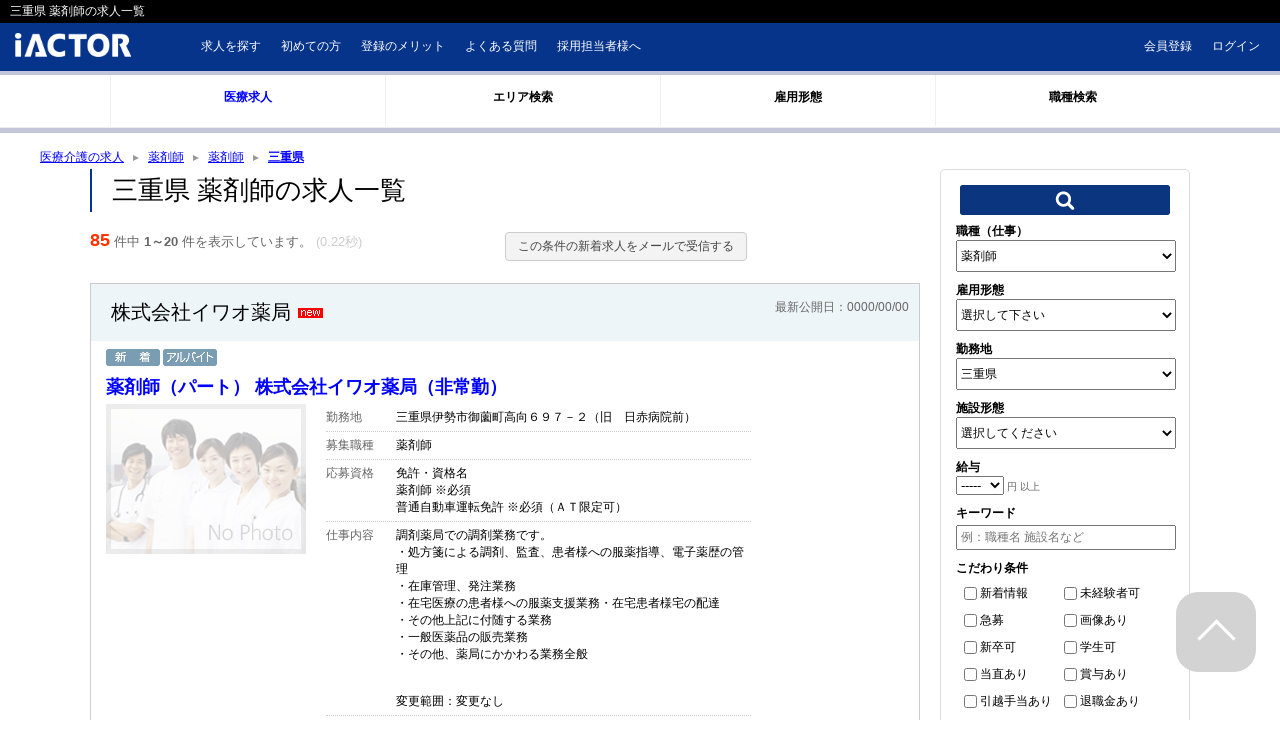

--- FILE ---
content_type: text/html; charset=UTF-8
request_url: https://www.iactor.co.jp/search/yakuzaishi/area24/
body_size: 19447
content:
<!DOCTYPE html>
<html lang="ja">
<head>
<meta http-equiv="content-type" content="text/html;charset=UTF-8">
<link rel="canonical" href="https://www.iactor.co.jp/search/yakuzaishi/area24/">
<meta name="viewport" content="width=device-width,initial-scale=1.0,minimum-scale=1.0">
<title>三重県 薬剤師の求人・転職 | 【iACTOR!】</title>
<meta name="description" content="三重県 薬剤師の医療介護求人・転職情報が、毎日リアルタイムに更新中！【iACTOR!】は医療・介護専門の求人転職情報サイトです。">

<meta name="format-detection" content="telephone=no">
<link rel="SHORTCUT ICON" href="/img/favicon.ico">
<link rel="stylesheet" href="/css/style2.css?2">
<link rel="stylesheet" href="/js/jqselectable.1.3.2/jqselectable/skin/natural/style.css">
<script src="/js/prototype.js"></script>
<script src="/js/common.js"></script>
<script src="/js/jquery1.8.1.min.js"></script>
<script src="/js/jqselectable.1.3.2/jqselectable/js/jQselectable.js"></script>
<script src="/js/ah-placeholder.js"></script>
<script>
<!--

	jQuery.noConflict();
	var j$ = jQuery;

-->
</script>
<script>
<!--

j$(function() {
  j$('[placeholder]').ahPlaceholder({
    placeholderColor : 'silver',
    placeholderAttr : 'placeholder',
    likeApple : false
  });
});

-->
</script>
<script>
	<!--
	
		jQuery(function($) {

		var nav    = $('#nav'),
		    offset = nav.offset();

		$(window).scroll(function () {
		  if($(window).scrollTop() > offset.top - 20) {
		    nav.addClass('fixed');
		  } else {
		    nav.removeClass('fixed');
		  }
		});

		});
	
	-->
</script>
<script>
<!--

   jQuery(function($){
   $(".selectable").jQselectable({
   style: "simpleBox",
   set: "fadeIn",
   setDuration: "fast",
   opacity: 1
   });
});

-->
</script>
<script>
<!--

	jQuery(function($){
    $("#tab li").click(function() {
        var num = $("#tab li").index(this);
        $(".content_wrap").addClass('disnon');
        $(".content_wrap").eq(num).removeClass('disnon');
        $("#tab li").removeClass('selected');
        $(this).addClass('selected')
    });
});

-->
</script>

<style>

.sj_icon_text{
	list-style: none;
	display:inline-block;
	padding:0 16px;
	margin:0;
	margin-top:4px;
	
}
.sj_icon_text li{
	float:left;padding:4px 8px;margin:0;margin-right:4px;
	margin-top:4px;
	background-color:#6495ED;color:#ffffff;
	
}
main ul{padding:0}
main ul li{list-style:none}
.toiawase{width:300px;height:40px;border-radius:8px;background:#FF4433;margin-top:10px;line-height:40px;margin-left:300px;border:0}
.toiawase a{color:#ffffff;font-size:16px;}
.dli-chevron-round-right {
  display: inline-block;
  color: #fff;
  line-height: 1;
  position: relative;
  width: 0.8em;
  height: 0.8em;
  transform: translateX(-25%) rotate(45deg);
  margin-left:16px;
}

.dli-chevron-round-right::before, .dli-chevron-round-right::after {
  content: '';
  position: absolute;
  background: currentColor;
  border-radius: 0.1em;
}

.dli-chevron-round-right::before {
  top: 0;
  left: 0;
  right: 0;
  height: 0.1em;
}

.dli-chevron-round-right::after {
  top: 0;
  right: 0;
  bottom: 0;
  width: 0.1em;
}
button.btn_detail{text-align:center}		

.count_box{display:flex}
.count_box div{width:50%}
.count_box div .unit_count_left{width:100%}
.save_condition{position:inherit;}
.unit_cont h4{font-size:16px;margin:8px 0;}
.unit_cont2_right2 dl{display:table;width:100%;margin:0}
.unit_cont2_right2 dt,.unit_cont2_right2 dd{
	border-bottom: 1px dotted #ccc;
    padding: 5px 0;
    font: normal 12px meiryo;
    margin:0;
    display: table-cell;
    vertical-align: middle;
    }
.unit_cont2_right2 dt{width:15%}
.unit_cont2_right2 dd{width:85%}

.icon {
        padding-top: 8px;
        font-size: 24px;
        color: #fff;
        display: inline-block;
        width: 1em;
        height: 1em;
        stroke-width: 0;
        stroke: currentColor;
        fill: currentColor;
}

/* 点滅 */
@keyframes blinking {
	0% {
		opacity: 0;
	}
	100% {
		opacity: 1;
	}
}

/* 要素にアニメーションを適用 */
.blink {
	animation: blinking 1.5s ease-in-out infinite alternate;
}

@media screen and (max-width: 768px){
	.header_top{min-width:100%;}
	.g_navi_bg{min-width:100%;}
	.g_navi_left{max-width:20%;}
	.g_navi_left img{margin:0;}
	.g_navi_middle{display:none}/*レスポンシブ化が済むまで一旦隠しておく*/
	.wrapper{width:100%;min-width:100%}
	#main_cont{width:100%;float:none;margin:0}
	h2{font-size:20px;margin:0}
	.count_box{display:block}
	.count_box div{width:100%}
	.count_box div.save_condition a{min-width:200px;width:60%;margin:0 auto}
	.unit_count{margin-left:16px}
	.unit_top_left{font-size:16px;padding:0;float:none;width:100%}
	.unit_top_right{margin:0;float:none;width:100%}
	.unit_top_wrap{padding:4px 5px;}
	.unit_cont h4{font-size:14px;}
	.toiawase,.btn_bookmark{margin:16px 1%;width:48%;font-size:12px;float: left;
        text-align: center;}
    .mgn_btm20+img{width:100%;height:auto}
    #sidebar{float:none;width:100%}
    #nav{width:100%;}
    .box_wrap{display:grid;  grid-template-columns: 96px 1fr;
  grid-template-rows: 1fr;}
    .box_wrap .box_title{grid-column: 1 / 2;grid-row: 1 / 2;}
    .box_wrap select{grid-column: 2 / 3;grid-row: 1 / 2;width:100%}
    .footer_adjust{min-width:90%;margin:16px auto;}
    .loginbox_text2{font-size:14px;}
    .part_mail3{width:100%;margin-bottom:8px;padding:0 5%;}
    .ft_cont{width:100%;min-width:100%}
    footer .flex{display:block}
    .ft_cont section{width:45%;margin:0 1%;}
    .ft_cont ul{margin-left:15px}
    .bread_list{overflow-x: auto;
    -webkit-overflow-scrolling: touch;width:96%}
    .bread_list ul{display: block;
    width:1000px;
    margin: 0;
    padding: 0;
    font-size: 12px;padding-left:20px;}
    
    .btn_wrap{width:240px;margin:8px auto}
	.toiawase,.btn_bookmark{margin:0 auto;width:240px;font-size:12px;float: none;
        text-align: center;}
	.btn_detail,.btn_bookmark div{margin:0 auto;width:100%}
	.btn_bookmark{margin-top:8px}
	.btn_bookmark a div img{width:240px;margin:0}

}


</style>
<script type="application/ld+json">

[
    {
        "@context": "https://schema.org",
        "@type"   : "BreadcrumbList",
        "itemListElement":
        [
            {
                "@type"   : "ListItem",
                "position": 1,
                "name": "医療介護の求人",
                "item" : "https://www.iactor.co.jp/"
            },{
                "@type"   : "ListItem",
                "position": 2,
                "name": "薬剤師の求人",
                "item" : "https://www.iactor.co.jp/search_pharmacist.html"
                },
			{
                "@type"   : "ListItem",
                "position": 3,
                "name": "薬剤師の求人",
                "item" : "https://www.iactor.co.jp/search/yakuzaishi/"
                },
			{
                "@type"   : "ListItem",
                "position": 4,
                "name": "三重県 薬剤師の求人",
                "item" : "https://www.iactor.co.jp/search/yakuzaishi/area24/"
                }

        ]
    }
]

</script>

</head>

<body>
<div id="container">
		
				
	
		<header itemscope="itemscope" itemtype="https://schema.org/WPHeader" class="pc_view">
	<h1 class="header_top relative h_top_wrap">
		三重県 薬剤師の求人一覧
	</h1>
<nav class="g_navi_bg">
	<div class="g_navi_wrap clearfix">
		<div class="g_navi_left">
			<a href="https://www.iactor.co.jp/" title="医療介護の求人アイアクター">
				<img src="/img/logo_sp.png" alt="【iACTOR!】アイアクター" width="116" height="24">
			</a>
		</div>
			<ul class="g_navi_middle">
				<li>
					<a itemprop="url" href="/search.html" title="求人を探す">
						<span itemprop="name">求人を探す</span>
					</a>
				</li>
								<li>
					<a itemprop="url" href="/hajimete.html" title="初めての方">
						<span itemprop="name">初めての方</span>
					</a>
				</li>
				<li>
					<a itemprop="url" href="/merit.html" title="登録のメリット">
						<span itemprop="name">登録のメリット</span>
					</a>
				</li>
				<li>
					<a itemprop="url" href="/faq.html" title="よくある質問">
						<span itemprop="name">よくある質問</span>
					</a>
				</li>
				<li>
					<a itemprop="url" href="/lp/" title="採用担当者様へ">
						<span itemprop="name">採用担当者様へ</span>
					</a>
				</li>
			</ul>
				<!--▽ 非ログイン時 ▽-->
		<div class="g_navi_right">
			<ul>
				<li>
					<a itemprop="url" href="/touroku/index.html" title="会員登録" rel="nofollow">
						<span itemprop="name">会員登録</span>
					</a>
				</li>
				<li>
					<a itemprop="url " href="/login.html" title="ログイン" rel="nofollow">
						<span itemprop="name">ログイン</span>
					</a>
				</li>
			</ul>
		</div>
		<!--▲ 非ログイン時 ▲-->
	</div>
</nav>
  <nav itemscope itemtype="https://schema.org/SiteNavigationElement" class="gl-nav">
      <ul class="list wrapper">
        <li><a itemprop="url" href="https://www.iactor.co.jp/"><span itemprop="name">医療求人</span></a></li>
		   		   		<li class="item"><span class="btn">エリア検索</span>
        	<div class="sublist-wrap"><ul class="sublist">
<li class="item"><a itemprop="url" href="/search/area1/" class="btn" title="北海道の医療介護求人"><span itemprop="name">北海道</span></a>(7442)</li>
<li class="item"><a itemprop="url" href="/search/area2/" class="btn" title="青森県の医療介護求人"><span itemprop="name">青森県</span></a>(2082)</li>
<li class="item"><a itemprop="url" href="/search/area3/" class="btn" title="岩手県の医療介護求人"><span itemprop="name">岩手県</span></a>(1546)</li>
<li class="item"><a itemprop="url" href="/search/area4/" class="btn" title="宮城県の医療介護求人"><span itemprop="name">宮城県</span></a>(3541)</li>
<li class="item"><a itemprop="url" href="/search/area5/" class="btn" title="秋田県の医療介護求人"><span itemprop="name">秋田県</span></a>(1323)</li>
<li class="item"><a itemprop="url" href="/search/area6/" class="btn" title="山形県の医療介護求人"><span itemprop="name">山形県</span></a>(1347)</li>
<li class="item"><a itemprop="url" href="/search/area7/" class="btn" title="福島県の医療介護求人"><span itemprop="name">福島県</span></a>(2040)</li>
<li class="item"><a itemprop="url" href="/search/area8/" class="btn" title="茨城県の医療介護求人"><span itemprop="name">茨城県</span></a>(2940)</li>
<li class="item"><a itemprop="url" href="/search/area9/" class="btn" title="栃木県の医療介護求人"><span itemprop="name">栃木県</span></a>(2763)</li>
<li class="item"><a itemprop="url" href="/search/area10/" class="btn" title="群馬県の医療介護求人"><span itemprop="name">群馬県</span></a>(2213)</li>
<li class="item"><a itemprop="url" href="/search/area11/" class="btn" title="埼玉県の医療介護求人"><span itemprop="name">埼玉県</span></a>(7294)</li>
<li class="item"><a itemprop="url" href="/search/area12/" class="btn" title="千葉県の医療介護求人"><span itemprop="name">千葉県</span></a>(5078)</li>
<li class="item"><a itemprop="url" href="/search/area13/" class="btn" title="東京都の医療介護求人"><span itemprop="name">東京都</span></a>(25029)</li>
<li class="item"><a itemprop="url" href="/search/area14/" class="btn" title="神奈川県の医療介護求人"><span itemprop="name">神奈川県</span></a>(7794)</li>
<li class="item"><a itemprop="url" href="/search/area15/" class="btn" title="新潟県の医療介護求人"><span itemprop="name">新潟県</span></a>(3231)</li>
<li class="item"><a itemprop="url" href="/search/area16/" class="btn" title="富山県の医療介護求人"><span itemprop="name">富山県</span></a>(1594)</li>
<li class="item"><a itemprop="url" href="/search/area17/" class="btn" title="石川県の医療介護求人"><span itemprop="name">石川県</span></a>(2003)</li>
<li class="item"><a itemprop="url" href="/search/area18/" class="btn" title="福井県の医療介護求人"><span itemprop="name">福井県</span></a>(1179)</li>
<li class="item"><a itemprop="url" href="/search/area19/" class="btn" title="山梨県の医療介護求人"><span itemprop="name">山梨県</span></a>(1105)</li>
<li class="item"><a itemprop="url" href="/search/area20/" class="btn" title="長野県の医療介護求人"><span itemprop="name">長野県</span></a>(2900)</li>
<li class="item"><a itemprop="url" href="/search/area21/" class="btn" title="岐阜県の医療介護求人"><span itemprop="name">岐阜県</span></a>(3178)</li>
<li class="item"><a itemprop="url" href="/search/area22/" class="btn" title="静岡県の医療介護求人"><span itemprop="name">静岡県</span></a>(4584)</li>
<li class="item"><a itemprop="url" href="/search/area23/" class="btn" title="愛知県の医療介護求人"><span itemprop="name">愛知県</span></a>(8636)</li>
<li class="item"><a itemprop="url" href="/search/area24/" class="btn" title="三重県の医療介護求人"><span itemprop="name">三重県</span></a>(2329)</li>
<li class="item"><a itemprop="url" href="/search/area25/" class="btn" title="滋賀県の医療介護求人"><span itemprop="name">滋賀県</span></a>(1626)</li>
<li class="item"><a itemprop="url" href="/search/area26/" class="btn" title="京都府の医療介護求人"><span itemprop="name">京都府</span></a>(3825)</li>
<li class="item"><a itemprop="url" href="/search/area27/" class="btn" title="大阪府の医療介護求人"><span itemprop="name">大阪府</span></a>(15894)</li>
<li class="item"><a itemprop="url" href="/search/area28/" class="btn" title="兵庫県の医療介護求人"><span itemprop="name">兵庫県</span></a>(6774)</li>
<li class="item"><a itemprop="url" href="/search/area29/" class="btn" title="奈良県の医療介護求人"><span itemprop="name">奈良県</span></a>(2296)</li>
<li class="item"><a itemprop="url" href="/search/area30/" class="btn" title="和歌山県の医療介護求人"><span itemprop="name">和歌山県</span></a>(1280)</li>
<li class="item"><a itemprop="url" href="/search/area31/" class="btn" title="鳥取県の医療介護求人"><span itemprop="name">鳥取県</span></a>(857)</li>
<li class="item"><a itemprop="url" href="/search/area32/" class="btn" title="島根県の医療介護求人"><span itemprop="name">島根県</span></a>(1213)</li>
<li class="item"><a itemprop="url" href="/search/area33/" class="btn" title="岡山県の医療介護求人"><span itemprop="name">岡山県</span></a>(3923)</li>
<li class="item"><a itemprop="url" href="/search/area34/" class="btn" title="広島県の医療介護求人"><span itemprop="name">広島県</span></a>(4902)</li>
<li class="item"><a itemprop="url" href="/search/area35/" class="btn" title="山口県の医療介護求人"><span itemprop="name">山口県</span></a>(2519)</li>
<li class="item"><a itemprop="url" href="/search/area36/" class="btn" title="徳島県の医療介護求人"><span itemprop="name">徳島県</span></a>(957)</li>
<li class="item"><a itemprop="url" href="/search/area37/" class="btn" title="香川県の医療介護求人"><span itemprop="name">香川県</span></a>(1860)</li>
<li class="item"><a itemprop="url" href="/search/area38/" class="btn" title="愛媛県の医療介護求人"><span itemprop="name">愛媛県</span></a>(2720)</li>
<li class="item"><a itemprop="url" href="/search/area39/" class="btn" title="高知県の医療介護求人"><span itemprop="name">高知県</span></a>(1476)</li>
<li class="item"><a itemprop="url" href="/search/area40/" class="btn" title="福岡県の医療介護求人"><span itemprop="name">福岡県</span></a>(9142)</li>
<li class="item"><a itemprop="url" href="/search/area41/" class="btn" title="佐賀県の医療介護求人"><span itemprop="name">佐賀県</span></a>(1879)</li>
<li class="item"><a itemprop="url" href="/search/area42/" class="btn" title="長崎県の医療介護求人"><span itemprop="name">長崎県</span></a>(2941)</li>
<li class="item"><a itemprop="url" href="/search/area43/" class="btn" title="熊本県の医療介護求人"><span itemprop="name">熊本県</span></a>(3919)</li>
<li class="item"><a itemprop="url" href="/search/area44/" class="btn" title="大分県の医療介護求人"><span itemprop="name">大分県</span></a>(2390)</li>
<li class="item"><a itemprop="url" href="/search/area45/" class="btn" title="宮崎県の医療介護求人"><span itemprop="name">宮崎県</span></a>(2722)</li>
<li class="item"><a itemprop="url" href="/search/area46/" class="btn" title="鹿児島県の医療介護求人"><span itemprop="name">鹿児島県</span></a>(4085)</li>
<li class="item"><a itemprop="url" href="/search/area47/" class="btn" title="沖縄県の医療介護求人"><span itemprop="name">沖縄県</span></a>(2240)</li>
</ul></div></li>
		   		   		   		<li class="item"><span class="btn">雇用形態</span>
        	<div class="sublist-wrap"><ul class="sublist">
<li class="item"><a itemprop="url" href="/search/full/" class="btn" title="正社員（常勤）の医療介護求人"><span itemprop="name">正社員（常勤）</span></a>(98735)</li>
<li class="item"><a itemprop="url" href="/search/part/" class="btn" title="パート（非常勤）の医療介護求人"><span itemprop="name">パート（非常勤）</span></a>(72734)</li>
<li class="item"><a itemprop="url" href="/search/other/" class="btn" title="その他の医療介護求人"><span itemprop="name">その他</span></a>(12542)</li>
<li class="item"><a itemprop="url" href="/search/haken/" class="btn" title="派遣の医療介護求人"><span itemprop="name">派遣</span></a>(603)</li>
</ul></div></li>
		     
		   		   		<li class="item"><span class="btn">職種検索</span>
        	<div class="sublist-wrap"><ul class="sublist">
<li class="item"><a itemprop="url" href="/search/ippannaikaishi/" class="btn"><span itemprop="name" title="一般内科医師の求人">一般内科医師</span></a>(93)</li>
<li class="item"><a itemprop="url" href="/search/syokakinaikaishi/" class="btn"><span itemprop="name" title="消化器内科医師の求人">消化器内科医師</span></a>(4)</li>
<li class="item"><a itemprop="url" href="/search/jyunkankinaikaishi/" class="btn"><span itemprop="name" title="循環器内科医師の求人">循環器内科医師</span></a>(1)</li>
<li class="item"><a itemprop="url" href="/search/noshinkeigekaishi/" class="btn"><span itemprop="name" title="脳神経外科医師の求人">脳神経外科医師</span></a>(1)</li>
<li class="item"><a itemprop="url" href="/search/seikeigekaishi/" class="btn"><span itemprop="name" title="整形外科医師の求人">整形外科医師</span></a>(2)</li>
<li class="item"><a itemprop="url" href="/search/sanhujinkaishi/" class="btn"><span itemprop="name" title="産婦人科医師の求人">産婦人科医師</span></a>(3)</li>
<li class="item"><a itemprop="url" href="/search/jibiinkoukaishi/" class="btn"><span itemprop="name" title="耳鼻咽喉科医師の求人">耳鼻咽喉科医師</span></a>(1)</li>
<li class="item"><a itemprop="url" href="/search/hifukaishi/" class="btn"><span itemprop="name" title="皮膚科医師の求人">皮膚科医師</span></a>(1)</li>
<li class="item"><a itemprop="url" href="/search/seishinkaishi/" class="btn"><span itemprop="name" title="精神科医師の求人">精神科医師</span></a>(4)</li>
<li class="item"><a itemprop="url" href="/search/biyogekaishi/" class="btn"><span itemprop="name" title="美容外科医師の求人">美容外科医師</span></a>(1)</li>
<li class="item"><a itemprop="url" href="/search/zaitakushinryo/" class="btn"><span itemprop="name" title="在宅診療医師の求人">在宅診療医師</span></a>(12)</li>
<li class="item"><a itemprop="url" href="/search/nyusengeka/" class="btn"><span itemprop="name" title="乳腺外科医師の求人">乳腺外科医師</span></a>(1)</li>
<li class="item"><a itemprop="url" href="/search/kangoshi/" class="btn"><span itemprop="name" title="看護師の求人">看護師</span></a>(51079)</li>
<li class="item"><a itemprop="url" href="/search/kangojyosyu/" class="btn"><span itemprop="name" title="看護助手の求人">看護助手</span></a>(11)</li>
<li class="item"><a itemprop="url" href="/search/hokenshi/" class="btn"><span itemprop="name" title="保健師の求人">保健師</span></a>(1664)</li>
<li class="item"><a itemprop="url" href="/search/jyosanshi/" class="btn"><span itemprop="name" title="助産師の求人">助産師</span></a>(478)</li>
<li class="item"><a itemprop="url" href="/search/yakuzaishi/" class="btn"><span itemprop="name" title="薬剤師の求人">薬剤師</span></a>(4707)</li>
<li class="item"><a itemprop="url" href="/search/kanriyakuzaishi/" class="btn"><span itemprop="name" title="管理薬剤師の求人">管理薬剤師</span></a>(2)</li>
<li class="item"><a itemprop="url" href="/search/rigakuryohoshi/" class="btn"><span itemprop="name" title="理学療法士(PT)の求人">理学療法士(PT)</span></a>(8584)</li>
<li class="item"><a itemprop="url" href="/search/sagyoryohoshi/" class="btn"><span itemprop="name" title="作業療法士(OT)の求人">作業療法士(OT)</span></a>(7826)</li>
<li class="item"><a itemprop="url" href="/search/gengochokakushi/" class="btn"><span itemprop="name" title="言語聴覚士(ST)の求人">言語聴覚士(ST)</span></a>(3575)</li>
<li class="item"><a itemprop="url" href="/search/rinsyokougakugishi/" class="btn"><span itemprop="name" title="臨床工学技士(ME)の求人">臨床工学技士(ME)</span></a>(542)</li>
<li class="item"><a itemprop="url" href="/search/rinsyokensagishi/" class="btn"><span itemprop="name" title="臨床検査技師の求人">臨床検査技師</span></a>(1753)</li>
<li class="item"><a itemprop="url" href="/search/eiyoshi/" class="btn"><span itemprop="name" title="栄養士の求人">栄養士</span></a>(7160)</li>
<li class="item"><a itemprop="url" href="/search/sinryohosyasengishi/" class="btn"><span itemprop="name" title="診療放射線技師の求人">診療放射線技師</span></a>(854)</li>
<li class="item"><a itemprop="url" href="/search/sinokunrenshi/" class="btn"><span itemprop="name" title="視能訓練士(ORT)の求人">視能訓練士(ORT)</span></a>(547)</li>
<li class="item"><a itemprop="url" href="/search/gankasiryokukensain/" class="btn"><span itemprop="name" title="眼科コメディカル(OMA)の求人">眼科コメディカル(OMA)</span></a>(1)</li>
<li class="item"><a itemprop="url" href="/search/kf_judoseifukushi/" class="btn"><span itemprop="name" title="柔道整復師の求人">柔道整復師</span></a>(1593)</li>
<li class="item"><a itemprop="url" href="/search/iryojimuin/" class="btn"><span itemprop="name" title="医療事務員の求人">医療事務員</span></a>(6)</li>
<li class="item"><a itemprop="url" href="/search/ippanjimu/" class="btn"><span itemprop="name" title="一般事務の求人">一般事務</span></a>(1)</li>
<li class="item"><a itemprop="url" href="/search/mr/" class="btn"><span itemprop="name" title="MRの求人">MR</span></a>(2)</li>
<li class="item"><a itemprop="url" href="/search/pms/" class="btn"><span itemprop="name" title="PMS・安全性情報担当の求人">PMS・安全性情報担当</span></a>(1)</li>
<li class="item"><a itemprop="url" href="/search/rinsyokaihatu/" class="btn"><span itemprop="name" title="臨床開発の求人">臨床開発</span></a>(1)</li>
<li class="item"><a itemprop="url" href="/search/qc/" class="btn"><span itemprop="name" title="QC担当（品質管理）の求人">QC担当（品質管理）</span></a>(3)</li>
<li class="item"><a itemprop="url" href="/search/kf_caremanager/" class="btn"><span itemprop="name" title="ケアマネージャーの求人">ケアマネージャー</span></a>(12466)</li>
<li class="item"><a itemprop="url" href="/search/seishinhokenfukushisi/" class="btn"><span itemprop="name" title="精神保健福祉士(PSW)の求人">精神保健福祉士(PSW)</span></a>(1532)</li>
<li class="item"><a itemprop="url" href="/search/kf_syakaifukushishi/" class="btn"><span itemprop="name" title="社会福祉士の求人">社会福祉士</span></a>(4)</li>
<li class="item"><a itemprop="url" href="/search/kf_kaigostaff/" class="btn"><span itemprop="name" title="介護スタッフの求人">介護スタッフ</span></a>(27380)</li>
<li class="item"><a itemprop="url" href="/search/kf_kaigohelper/" class="btn"><span itemprop="name" title="介護ヘルパーの求人">介護ヘルパー</span></a>(6506)</li>
<li class="item"><a itemprop="url" href="/search/kf_kanrisyoku/" class="btn"><span itemprop="name" title="管理職の求人">管理職</span></a>(2)</li>
<li class="item"><a itemprop="url" href="/search/medicalclark/" class="btn"><span itemprop="name" title="メディカルクラークの求人">メディカルクラーク</span></a>(1)</li>
<li class="item"><a itemprop="url" href="/search/uketsuke/" class="btn"><span itemprop="name" title="受付業務の求人">受付業務</span></a>(13)</li>
<li class="item"><a itemprop="url" href="/search/kf_ishi/" class="btn"><span itemprop="name" title="医師その他の求人">医師その他</span></a>(1)</li>
<li class="item"><a itemprop="url" href="/search/kf_kagofukushishi/" class="btn"><span itemprop="name" title="介護福祉士の求人">介護福祉士</span></a>(39683)</li>
<li class="item"><a itemprop="url" href="/search/shinryojohokanrishi/" class="btn"><span itemprop="name" title="診療情報管理士の求人">診療情報管理士</span></a>(1)</li>
<li class="item"><a itemprop="url" href="/search/soumu_syomu/" class="btn"><span itemprop="name" title="総務・経理・庶務の求人">総務・経理・庶務</span></a>(3)</li>
<li class="item"><a itemprop="url" href="/search/kf_ishi/" class="btn"><span itemprop="name" title="老健施設長の求人">老健施設長</span></a>(2)</li>
<li class="item"><a itemprop="url" href="/search/tounyoubyounaika/" class="btn"><span itemprop="name" title="糖尿病内科医師の求人">糖尿病内科医師</span></a>(1)</li>
<li class="item"><a itemprop="url" href="/search/kangoshikanrisyoku/" class="btn"><span itemprop="name" title="看護師管理職の求人">看護師管理職</span></a>(1)</li>
<li class="item"><a itemprop="url" href="/search/byouin_yaku/" class="btn"><span itemprop="name" title="病院薬剤師の求人">病院薬剤師</span></a>(4)</li>
<li class="item"><a itemprop="url" href="/search/chouzaiyakkyoku_yaku/" class="btn"><span itemprop="name" title="調剤薬局薬剤師の求人">調剤薬局薬剤師</span></a>(9)</li>
</ul></div></li>
		        
      </ul>
  </nav>
  </header>
	
	<!--==================== ▽ bread_list ▽ ====================-->
	<nav class="bread_list">
		<ul>
				<li><a href="https://www.iactor.co.jp/">医療介護の求人</a></li><li><a href="/search_pharmacist.html">薬剤師</a></li>
			<li><a href="/search/yakuzaishi/">薬剤師</a></li>
			<li><a href="/search/yakuzaishi/area24/">三重県</a></li>				</ul>
	</nav>
	<!--==================== ▲ bread_list ▲ ====================-->
<div class="wrapper clearfix">
	<main id="main_cont">
								<h2>三重県 薬剤師の求人一覧</h2>

						
		
							<!--div style="font-size:13px; color:#666666; line-height:1.3em; margin-bottom:10px;">
				以下の検索条件で<span class="bold_red">85</span>件が該当しました。
				<span class="bold_red">1～20</span>件を表示しています。
			</div-->
				

			<nav class="count_box">
				<div class="unit_count clearfix">
					<div class="unit_count_left">
						<span class="em_b_orange">85</span> 件中
						<span class="em">1～20</span> 件を表示しています。
						<span class="unit_second">(0.22秒)</span>
					</div>
					<div class="unit_count_right" style="display:none;">
						表示件数
						<select name="" onchange="changePerPage(this.value)">
							<option label="10件表示" value="10">10件表示</option>
<option label="20件表示" value="20" selected="selected">20件表示</option>
<option label="30件表示" value="30">30件表示</option>

						</select>
					</div>
				</div>
				<div class="save_condition">
					<a href="/" onclick="$('save_condition').submit(); return false;">
					この条件の新着求人をメールで受信する
					</a>
				</div>
			</nav>
			<!--div style="font-size:11px; margin-top: 10px; text-align: right; display:none;">
				検索結果の並べ替え≫
															｜<a href="/" onclick="return changeOrder(1)">新着順</a>
																				｜勤務地順
												</div-->
			
			<ul>
						<li class="unit_list_wrap">
				<div class="unit_wrap">
		<div class="unit_top_wrap clearfix">
			<div class="unit_top_left">
				<a href="/showjob/1078217/">
					株式会社イワオ薬局
										<img src="/img/new_a.gif" alt="NEW">
									</a>
			</div>
			<div class="unit_top_right">
				最新公開日：0000/00/00
			</div>
		</div>
		<div class="unit_icon">
								<img src="/img/icon_shinchaku.gif" width="54" height="17" alt="新着情報" style="vertical-align: middle; margin: 3px 0 0;">
								<img src="/img/icon_parttime.gif" width="54" height="17" alt="アルバイト/パート雇用" style="vertical-align: middle; margin: 3px 0 0;">
				</div>
			
		<div class="unit_cont">
			<h3>
				<a href="/showjob/1078217/">
					薬剤師（パート） 株式会社イワオ薬局（非常勤）
				</a>
			</h3>
										
			<div class="unit_cont2_wrap clearfix">
				<div class="unit_cont2_left">
																<img src="/img/img_sample.png" alt="施設画像サンプル">
									</div>
				<div class="unit_cont2_right">
					<table width="100%" cellspacing="0" cellpadding="0" border="0">
						<tr>
							<td valign="top" class="unit_td_left">
								勤務地
							</td>
							<td valign="top">
																	三重県伊勢市御薗町高向６９７－２（旧　日赤病院前）
																								</td>
						</tr>
						<tr>
							<td valign="top" class="unit_td_left">
								募集職種
							</td>
							<td valign="top">
								薬剤師
							</td>
						</tr>
						<!--tr bgcolor="#FFFFFF">
							<td bgcolor="#f6f6f6">
								<span style="color: #444; font-weight:bold;">雇用形態</span>
							</td>
							<td>
																	アルバイト(非常勤)
																								</td>
						</tr-->
												<tr>
							<td valign="top" class="unit_td_left">
								応募資格
							</td>
							<td valign="top">
								免許・資格名<br />
薬剤師 ※必須<br />
普通自動車運転免許 ※必須（ＡＴ限定可）
							</td>
						</tr>
												<tr>
							<td valign="top" class="unit_td_left">
								仕事内容
							</td>
							<td valign="top">
								調剤薬局での調剤業務です。<br />
・処方箋による調剤、監査、患者様への服薬指導、電子薬歴の管理<br />
・在庫管理、発注業務<br />
・在宅医療の患者様への服薬支援業務・在宅患者様宅の配達<br />
・その他上記に付随する業務<br />
・一般医薬品の販売業務<br />
・その他、薬局にかかわる業務全般<br />
<br />
<br />
変更範囲：変更なし
															</td>
						</tr>
						<tr>
							<td valign="top" class="unit_td_left">
								給与
							</td>
							<td valign="top" style="font: bold 12px meiryo;">
								1,900円〜2,500円<br />
※フルタイム求人の場合は月額（換算額）、パート求人の場合は時間額を表示しています。
							</td>
						</tr>
												
					</table>
				</div>
			</div>
					
			<footer class="btn_wrap clearfix">
				<button class="toiawase">
	                	<a href="/showjob/1078217/" target="_blank" title="株式会社イワオ薬局の求人を見る">求人詳細を見る
	                		<span class="dli-chevron-round-right"></span>
	                	</a></button>
				<div class="btn_bookmark">
					<div id="add_bookmark_container_1078217" style="">
						<a href="#" onclick="return add_bookmark(1078217, false)">
							<img src="/img/btn_bookmark.png" alt="気になるリストに追加" width="179" border="0" id="kentochu1078217" name="kentochu1078217" onmouseover="this.src='/img/btn_bookmark_ov.png'" onmouseout="this.src='/img/btn_bookmark.png'">
						</a>
					</div>
					<div id="added_bookmark_container_1078217" style="display: none;">
						<img src="/img/btn_bookmark_on.png" alt="気になるリストに追加済" width="179" border="0" style="margin-left: 10px;">
					</div>
				</div>
			</footer>
		</div>
</div>
			</li>
						<li class="unit_list_wrap">
				<div class="unit_wrap">
		<div class="unit_top_wrap clearfix">
			<div class="unit_top_left">
				<a href="/showjob/1066002/">
					川崎薬局（シーズ株式会社）
										<img src="/img/new_a.gif" alt="NEW">
									</a>
			</div>
			<div class="unit_top_right">
				最新公開日：0000/00/00
			</div>
		</div>
		<div class="unit_icon">
								<img src="/img/icon_shinchaku.gif" width="54" height="17" alt="新着情報" style="vertical-align: middle; margin: 3px 0 0;">
								<img src="/img/icon_parttime.gif" width="54" height="17" alt="アルバイト/パート雇用" style="vertical-align: middle; margin: 3px 0 0;">
				</div>
			
		<div class="unit_cont">
			<h3>
				<a href="/showjob/1066002/">
					調剤薬局薬剤師パート／午前のみ可／週２日～ 川崎薬局（シーズ株式会社）（非常勤）
				</a>
			</h3>
										
			<div class="unit_cont2_wrap clearfix">
				<div class="unit_cont2_left">
																<img src="/img/img_sample.png" alt="施設画像サンプル">
									</div>
				<div class="unit_cont2_right">
					<table width="100%" cellspacing="0" cellpadding="0" border="0">
						<tr>
							<td valign="top" class="unit_td_left">
								勤務地
							</td>
							<td valign="top">
																	三重県亀山市能褒野町７９ー２１
																								</td>
						</tr>
						<tr>
							<td valign="top" class="unit_td_left">
								募集職種
							</td>
							<td valign="top">
								薬剤師
							</td>
						</tr>
						<!--tr bgcolor="#FFFFFF">
							<td bgcolor="#f6f6f6">
								<span style="color: #444; font-weight:bold;">雇用形態</span>
							</td>
							<td>
																	アルバイト(非常勤)
																								</td>
						</tr-->
												<tr>
							<td valign="top" class="unit_td_left">
								応募資格
							</td>
							<td valign="top">
								免許・資格名<br />
薬剤師 ※必須<br />
普通自動車運転免許 ※必須（ＡＴ限定可）
							</td>
						</tr>
												<tr>
							<td valign="top" class="unit_td_left">
								仕事内容
							</td>
							<td valign="top">
								亀山市の街の調剤薬局、川崎薬局での薬剤師パートさんのお仕事で<br />
す。<br />
内科、外科、脳神経外科、リハビリテーション科の対応を行うクリ<br />
ニック等の処方せん対応、施設対応も行っております。<br />
・調剤業務<br />
・服薬指導<br />
・薬剤管理<br />
・患者様からの健康相談対応<br />
地域に根ざした薬局として、患者様一人ひとりに寄り添った対応を<br />
行っています。<br />
子育て中の方、介護中の方も歓迎！ご家族都合でのお休みも柔軟に<br />
対応いたします
																	<a href="/showjob/1066002/#naiyo"><img src="/img/tuduki.gif" border="0" width="50" height="15"></a>
															</td>
						</tr>
						<tr>
							<td valign="top" class="unit_td_left">
								給与
							</td>
							<td valign="top" style="font: bold 12px meiryo;">
								1,800円〜2,500円<br />
※フルタイム求人の場合は月額（換算額）、パート求人の場合は時間額を表示しています。
							</td>
						</tr>
												
					</table>
				</div>
			</div>
					
			<footer class="btn_wrap clearfix">
				<button class="toiawase">
	                	<a href="/showjob/1066002/" target="_blank" title="川崎薬局（シーズ株式会社）の求人を見る">求人詳細を見る
	                		<span class="dli-chevron-round-right"></span>
	                	</a></button>
				<div class="btn_bookmark">
					<div id="add_bookmark_container_1066002" style="">
						<a href="#" onclick="return add_bookmark(1066002, false)">
							<img src="/img/btn_bookmark.png" alt="気になるリストに追加" width="179" border="0" id="kentochu1066002" name="kentochu1066002" onmouseover="this.src='/img/btn_bookmark_ov.png'" onmouseout="this.src='/img/btn_bookmark.png'">
						</a>
					</div>
					<div id="added_bookmark_container_1066002" style="display: none;">
						<img src="/img/btn_bookmark_on.png" alt="気になるリストに追加済" width="179" border="0" style="margin-left: 10px;">
					</div>
				</div>
			</footer>
		</div>
</div>
			</li>
						<li class="unit_list_wrap">
				<div class="unit_wrap">
		<div class="unit_top_wrap clearfix">
			<div class="unit_top_left">
				<a href="/showjob/1106903/">
					医療法人　思源会　岩崎病院
										<img src="/img/new_a.gif" alt="NEW">
									</a>
			</div>
			<div class="unit_top_right">
				最新公開日：0000/00/00
			</div>
		</div>
		<div class="unit_icon">
								<img src="/img/icon_shinchaku.gif" width="54" height="17" alt="新着情報" style="vertical-align: middle; margin: 3px 0 0;">
								<img src="/img/icon_parttime.gif" width="54" height="17" alt="アルバイト/パート雇用" style="vertical-align: middle; margin: 3px 0 0;">
				</div>
			
		<div class="unit_cont">
			<h3>
				<a href="/showjob/1106903/">
					薬剤師 医療法人　思源会　岩崎病院（非常勤）
				</a>
			</h3>
										
			<div class="unit_cont2_wrap clearfix">
				<div class="unit_cont2_left">
																<img src="/img/img_sample.png" alt="施設画像サンプル">
									</div>
				<div class="unit_cont2_right">
					<table width="100%" cellspacing="0" cellpadding="0" border="0">
						<tr>
							<td valign="top" class="unit_td_left">
								勤務地
							</td>
							<td valign="top">
																	三重県津市一身田町３３３番地
																								</td>
						</tr>
						<tr>
							<td valign="top" class="unit_td_left">
								募集職種
							</td>
							<td valign="top">
								薬剤師
							</td>
						</tr>
						<!--tr bgcolor="#FFFFFF">
							<td bgcolor="#f6f6f6">
								<span style="color: #444; font-weight:bold;">雇用形態</span>
							</td>
							<td>
																	アルバイト(非常勤)
																								</td>
						</tr-->
												<tr>
							<td valign="top" class="unit_td_left">
								応募資格
							</td>
							<td valign="top">
								免許・資格名<br />
薬剤師 ※必須
							</td>
						</tr>
												<tr>
							<td valign="top" class="unit_td_left">
								仕事内容
							</td>
							<td valign="top">
								病院薬剤師業務全般<br />
・外来調剤（院内処方）<br />
・病棟業務全般<br />
・医薬品管理　等<br />
<br />
<br />
変更範囲：：変更なし
															</td>
						</tr>
						<tr>
							<td valign="top" class="unit_td_left">
								給与
							</td>
							<td valign="top" style="font: bold 12px meiryo;">
								2,050円〜2,050円<br />
※フルタイム求人の場合は月額（換算額）、パート求人の場合は時間額を表示しています。
							</td>
						</tr>
												
					</table>
				</div>
			</div>
					
			<footer class="btn_wrap clearfix">
				<button class="toiawase">
	                	<a href="/showjob/1106903/" target="_blank" title="医療法人　思源会　岩崎病院の求人を見る">求人詳細を見る
	                		<span class="dli-chevron-round-right"></span>
	                	</a></button>
				<div class="btn_bookmark">
					<div id="add_bookmark_container_1106903" style="">
						<a href="#" onclick="return add_bookmark(1106903, false)">
							<img src="/img/btn_bookmark.png" alt="気になるリストに追加" width="179" border="0" id="kentochu1106903" name="kentochu1106903" onmouseover="this.src='/img/btn_bookmark_ov.png'" onmouseout="this.src='/img/btn_bookmark.png'">
						</a>
					</div>
					<div id="added_bookmark_container_1106903" style="display: none;">
						<img src="/img/btn_bookmark_on.png" alt="気になるリストに追加済" width="179" border="0" style="margin-left: 10px;">
					</div>
				</div>
			</footer>
		</div>
</div>
			</li>
						<li class="unit_list_wrap">
				<div class="unit_wrap">
		<div class="unit_top_wrap clearfix">
			<div class="unit_top_left">
				<a href="/showjob/1094369/">
					医療法人　思源会　岩崎病院
										<img src="/img/new_a.gif" alt="NEW">
									</a>
			</div>
			<div class="unit_top_right">
				最新公開日：0000/00/00
			</div>
		</div>
		<div class="unit_icon">
								<img src="/img/icon_shinchaku.gif" width="54" height="17" alt="新着情報" style="vertical-align: middle; margin: 3px 0 0;">
								<img src="/img/icon_seisyain.gif" width="54" height="17" alt="正社員雇用" style="vertical-align: middle; margin: 3px 0 0;">
				</div>
			
		<div class="unit_cont">
			<h3>
				<a href="/showjob/1094369/">
					薬剤師 医療法人　思源会　岩崎病院（常勤）
				</a>
			</h3>
										
			<div class="unit_cont2_wrap clearfix">
				<div class="unit_cont2_left">
																<img src="/img/img_sample.png" alt="施設画像サンプル">
									</div>
				<div class="unit_cont2_right">
					<table width="100%" cellspacing="0" cellpadding="0" border="0">
						<tr>
							<td valign="top" class="unit_td_left">
								勤務地
							</td>
							<td valign="top">
																	三重県津市一身田町３３３番地
																								</td>
						</tr>
						<tr>
							<td valign="top" class="unit_td_left">
								募集職種
							</td>
							<td valign="top">
								薬剤師
							</td>
						</tr>
						<!--tr bgcolor="#FFFFFF">
							<td bgcolor="#f6f6f6">
								<span style="color: #444; font-weight:bold;">雇用形態</span>
							</td>
							<td>
																	正社員(常勤)
																								</td>
						</tr-->
												<tr>
							<td valign="top" class="unit_td_left">
								応募資格
							</td>
							<td valign="top">
								免許・資格名<br />
薬剤師 ※必須
							</td>
						</tr>
												<tr>
							<td valign="top" class="unit_td_left">
								仕事内容
							</td>
							<td valign="top">
								病院薬剤師業務全般<br />
・外来調剤（院内処方）<br />
・病棟業務全般<br />
・医薬品管理　等<br />
<br />
<br />
変更範囲：：変更なし
															</td>
						</tr>
						<tr>
							<td valign="top" class="unit_td_left">
								給与
							</td>
							<td valign="top" style="font: bold 12px meiryo;">
								239,800円〜340,300円<br />
※フルタイム求人の場合は月額（換算額）、パート求人の場合は時間額を表示しています。
							</td>
						</tr>
												
					</table>
				</div>
			</div>
					
			<footer class="btn_wrap clearfix">
				<button class="toiawase">
	                	<a href="/showjob/1094369/" target="_blank" title="医療法人　思源会　岩崎病院の求人を見る">求人詳細を見る
	                		<span class="dli-chevron-round-right"></span>
	                	</a></button>
				<div class="btn_bookmark">
					<div id="add_bookmark_container_1094369" style="">
						<a href="#" onclick="return add_bookmark(1094369, false)">
							<img src="/img/btn_bookmark.png" alt="気になるリストに追加" width="179" border="0" id="kentochu1094369" name="kentochu1094369" onmouseover="this.src='/img/btn_bookmark_ov.png'" onmouseout="this.src='/img/btn_bookmark.png'">
						</a>
					</div>
					<div id="added_bookmark_container_1094369" style="display: none;">
						<img src="/img/btn_bookmark_on.png" alt="気になるリストに追加済" width="179" border="0" style="margin-left: 10px;">
					</div>
				</div>
			</footer>
		</div>
</div>
			</li>
						<li class="unit_list_wrap">
				<div class="unit_wrap">
		<div class="unit_top_wrap clearfix">
			<div class="unit_top_left">
				<a href="/showjob/1037792/">
					株式会社ユナイテッドファーマシー
										<img src="/img/new_a.gif" alt="NEW">
									</a>
			</div>
			<div class="unit_top_right">
				最新公開日：0000/00/00
			</div>
		</div>
		<div class="unit_icon">
								<img src="/img/icon_shinchaku.gif" width="54" height="17" alt="新着情報" style="vertical-align: middle; margin: 3px 0 0;">
								<img src="/img/icon_seisyain.gif" width="54" height="17" alt="正社員雇用" style="vertical-align: middle; margin: 3px 0 0;">
				</div>
			
		<div class="unit_cont">
			<h3>
				<a href="/showjob/1037792/">
					管理薬剤師 株式会社ユナイテッドファーマシー（常勤）
				</a>
			</h3>
										
			<div class="unit_cont2_wrap clearfix">
				<div class="unit_cont2_left">
																<img src="/img/img_sample.png" alt="施設画像サンプル">
									</div>
				<div class="unit_cont2_right">
					<table width="100%" cellspacing="0" cellpadding="0" border="0">
						<tr>
							<td valign="top" class="unit_td_left">
								勤務地
							</td>
							<td valign="top">
																	三重県伊勢市中村町３２５番地４０１
																								</td>
						</tr>
						<tr>
							<td valign="top" class="unit_td_left">
								募集職種
							</td>
							<td valign="top">
								薬剤師
							</td>
						</tr>
						<!--tr bgcolor="#FFFFFF">
							<td bgcolor="#f6f6f6">
								<span style="color: #444; font-weight:bold;">雇用形態</span>
							</td>
							<td>
																	正社員(常勤)
																								</td>
						</tr-->
												<tr>
							<td valign="top" class="unit_td_left">
								応募資格
							</td>
							<td valign="top">
								免許・資格名<br />
薬剤師 ※必須<br />
普通自動車運転免許 ※必須（ＡＴ限定可）
							</td>
						</tr>
												<tr>
							<td valign="top" class="unit_td_left">
								仕事内容
							</td>
							<td valign="top">
								保険調剤業務全般<br />
在宅医療<br />
お薬相談<br />
健康関連イベント<br />
<br />
<br />
<br />
<br />
「従事すべき業務の変更範囲：変更無し」
															</td>
						</tr>
						<tr>
							<td valign="top" class="unit_td_left">
								給与
							</td>
							<td valign="top" style="font: bold 12px meiryo;">
								549,031円〜549,031円<br />
※フルタイム求人の場合は月額（換算額）、パート求人の場合は時間額を表示しています。
							</td>
						</tr>
												
					</table>
				</div>
			</div>
					
			<footer class="btn_wrap clearfix">
				<button class="toiawase">
	                	<a href="/showjob/1037792/" target="_blank" title="株式会社ユナイテッドファーマシーの求人を見る">求人詳細を見る
	                		<span class="dli-chevron-round-right"></span>
	                	</a></button>
				<div class="btn_bookmark">
					<div id="add_bookmark_container_1037792" style="">
						<a href="#" onclick="return add_bookmark(1037792, false)">
							<img src="/img/btn_bookmark.png" alt="気になるリストに追加" width="179" border="0" id="kentochu1037792" name="kentochu1037792" onmouseover="this.src='/img/btn_bookmark_ov.png'" onmouseout="this.src='/img/btn_bookmark.png'">
						</a>
					</div>
					<div id="added_bookmark_container_1037792" style="display: none;">
						<img src="/img/btn_bookmark_on.png" alt="気になるリストに追加済" width="179" border="0" style="margin-left: 10px;">
					</div>
				</div>
			</footer>
		</div>
</div>
			</li>
						<li class="unit_list_wrap">
				<div class="unit_wrap">
		<div class="unit_top_wrap clearfix">
			<div class="unit_top_left">
				<a href="/showjob/1016600/">
					医療法人　全心会　伊勢ひかり病院
										<img src="/img/new_a.gif" alt="NEW">
									</a>
			</div>
			<div class="unit_top_right">
				最新公開日：0000/00/00
			</div>
		</div>
		<div class="unit_icon">
								<img src="/img/icon_shinchaku.gif" width="54" height="17" alt="新着情報" style="vertical-align: middle; margin: 3px 0 0;">
								<img src="/img/icon_seisyain.gif" width="54" height="17" alt="正社員雇用" style="vertical-align: middle; margin: 3px 0 0;">
				</div>
			
		<div class="unit_cont">
			<h3>
				<a href="/showjob/1016600/">
					薬剤師 医療法人　全心会　伊勢ひかり病院（常勤）
				</a>
			</h3>
										
			<div class="unit_cont2_wrap clearfix">
				<div class="unit_cont2_left">
																<img src="/img/img_sample.png" alt="施設画像サンプル">
									</div>
				<div class="unit_cont2_right">
					<table width="100%" cellspacing="0" cellpadding="0" border="0">
						<tr>
							<td valign="top" class="unit_td_left">
								勤務地
							</td>
							<td valign="top">
																	三重県伊勢市御薗町高向８１０―１
																								</td>
						</tr>
						<tr>
							<td valign="top" class="unit_td_left">
								募集職種
							</td>
							<td valign="top">
								薬剤師
							</td>
						</tr>
						<!--tr bgcolor="#FFFFFF">
							<td bgcolor="#f6f6f6">
								<span style="color: #444; font-weight:bold;">雇用形態</span>
							</td>
							<td>
																	正社員(常勤)
																								</td>
						</tr-->
												<tr>
							<td valign="top" class="unit_td_left">
								応募資格
							</td>
							<td valign="top">
								免許・資格名<br />
薬剤師 ※必須
							</td>
						</tr>
												<tr>
							<td valign="top" class="unit_td_left">
								仕事内容
							</td>
							<td valign="top">
								外来は院外調剤の為、入院中の患者様の調剤業務<br />
入院中の患者様の服薬指導<br />
<br />
【変更範囲：変更なし】
															</td>
						</tr>
						<tr>
							<td valign="top" class="unit_td_left">
								給与
							</td>
							<td valign="top" style="font: bold 12px meiryo;">
								255,000円〜308,000円<br />
※フルタイム求人の場合は月額（換算額）、パート求人の場合は時間額を表示しています。
							</td>
						</tr>
												
					</table>
				</div>
			</div>
					
			<footer class="btn_wrap clearfix">
				<button class="toiawase">
	                	<a href="/showjob/1016600/" target="_blank" title="医療法人　全心会　伊勢ひかり病院の求人を見る">求人詳細を見る
	                		<span class="dli-chevron-round-right"></span>
	                	</a></button>
				<div class="btn_bookmark">
					<div id="add_bookmark_container_1016600" style="">
						<a href="#" onclick="return add_bookmark(1016600, false)">
							<img src="/img/btn_bookmark.png" alt="気になるリストに追加" width="179" border="0" id="kentochu1016600" name="kentochu1016600" onmouseover="this.src='/img/btn_bookmark_ov.png'" onmouseout="this.src='/img/btn_bookmark.png'">
						</a>
					</div>
					<div id="added_bookmark_container_1016600" style="display: none;">
						<img src="/img/btn_bookmark_on.png" alt="気になるリストに追加済" width="179" border="0" style="margin-left: 10px;">
					</div>
				</div>
			</footer>
		</div>
</div>
			</li>
						<li class="unit_list_wrap">
				<div class="unit_wrap">
		<div class="unit_top_wrap clearfix">
			<div class="unit_top_left">
				<a href="/showjob/1002033/">
					医療法人　田中病院
										<img src="/img/new_a.gif" alt="NEW">
									</a>
			</div>
			<div class="unit_top_right">
				最新公開日：0000/00/00
			</div>
		</div>
		<div class="unit_icon">
								<img src="/img/icon_shinchaku.gif" width="54" height="17" alt="新着情報" style="vertical-align: middle; margin: 3px 0 0;">
								<img src="/img/icon_seisyain.gif" width="54" height="17" alt="正社員雇用" style="vertical-align: middle; margin: 3px 0 0;">
				</div>
			
		<div class="unit_cont">
			<h3>
				<a href="/showjob/1002033/">
					薬剤師 医療法人　田中病院（常勤）
				</a>
			</h3>
										
			<div class="unit_cont2_wrap clearfix">
				<div class="unit_cont2_left">
																<img src="/img/img_sample.png" alt="施設画像サンプル">
									</div>
				<div class="unit_cont2_right">
					<table width="100%" cellspacing="0" cellpadding="0" border="0">
						<tr>
							<td valign="top" class="unit_td_left">
								勤務地
							</td>
							<td valign="top">
																	三重県伊勢市大世古４丁目６－４７
																								</td>
						</tr>
						<tr>
							<td valign="top" class="unit_td_left">
								募集職種
							</td>
							<td valign="top">
								薬剤師
							</td>
						</tr>
						<!--tr bgcolor="#FFFFFF">
							<td bgcolor="#f6f6f6">
								<span style="color: #444; font-weight:bold;">雇用形態</span>
							</td>
							<td>
																	正社員(常勤)
																								</td>
						</tr-->
												<tr>
							<td valign="top" class="unit_td_left">
								応募資格
							</td>
							<td valign="top">
								免許・資格名<br />
薬剤師 ※必須
							</td>
						</tr>
												<tr>
							<td valign="top" class="unit_td_left">
								仕事内容
							</td>
							<td valign="top">
								◇薬剤師業務<br />
◇調剤業務、注射薬のセット、患者さんの薬歴管理、医薬品の在庫<br />
管理等の業務を行っていただきます。<br />
<br />
＊現在５名（うち女性３名）　増員による募集<br />
<br />
変更範囲：変更なし
															</td>
						</tr>
						<tr>
							<td valign="top" class="unit_td_left">
								給与
							</td>
							<td valign="top" style="font: bold 12px meiryo;">
								445,000円〜455,000円<br />
※フルタイム求人の場合は月額（換算額）、パート求人の場合は時間額を表示しています。
							</td>
						</tr>
												
					</table>
				</div>
			</div>
					
			<footer class="btn_wrap clearfix">
				<button class="toiawase">
	                	<a href="/showjob/1002033/" target="_blank" title="医療法人　田中病院の求人を見る">求人詳細を見る
	                		<span class="dli-chevron-round-right"></span>
	                	</a></button>
				<div class="btn_bookmark">
					<div id="add_bookmark_container_1002033" style="">
						<a href="#" onclick="return add_bookmark(1002033, false)">
							<img src="/img/btn_bookmark.png" alt="気になるリストに追加" width="179" border="0" id="kentochu1002033" name="kentochu1002033" onmouseover="this.src='/img/btn_bookmark_ov.png'" onmouseout="this.src='/img/btn_bookmark.png'">
						</a>
					</div>
					<div id="added_bookmark_container_1002033" style="display: none;">
						<img src="/img/btn_bookmark_on.png" alt="気になるリストに追加済" width="179" border="0" style="margin-left: 10px;">
					</div>
				</div>
			</footer>
		</div>
</div>
			</li>
						<li class="unit_list_wrap">
				<div class="unit_wrap">
		<div class="unit_top_wrap clearfix">
			<div class="unit_top_left">
				<a href="/showjob/989197/">
					医療法人　田中病院
										<img src="/img/new_a.gif" alt="NEW">
									</a>
			</div>
			<div class="unit_top_right">
				最新公開日：0000/00/00
			</div>
		</div>
		<div class="unit_icon">
								<img src="/img/icon_shinchaku.gif" width="54" height="17" alt="新着情報" style="vertical-align: middle; margin: 3px 0 0;">
								<img src="/img/icon_parttime.gif" width="54" height="17" alt="アルバイト/パート雇用" style="vertical-align: middle; margin: 3px 0 0;">
				</div>
			
		<div class="unit_cont">
			<h3>
				<a href="/showjob/989197/">
					薬剤師 医療法人　田中病院（非常勤）
				</a>
			</h3>
										
			<div class="unit_cont2_wrap clearfix">
				<div class="unit_cont2_left">
																<img src="/img/img_sample.png" alt="施設画像サンプル">
									</div>
				<div class="unit_cont2_right">
					<table width="100%" cellspacing="0" cellpadding="0" border="0">
						<tr>
							<td valign="top" class="unit_td_left">
								勤務地
							</td>
							<td valign="top">
																	三重県伊勢市大世古４丁目６－４７
																								</td>
						</tr>
						<tr>
							<td valign="top" class="unit_td_left">
								募集職種
							</td>
							<td valign="top">
								薬剤師
							</td>
						</tr>
						<!--tr bgcolor="#FFFFFF">
							<td bgcolor="#f6f6f6">
								<span style="color: #444; font-weight:bold;">雇用形態</span>
							</td>
							<td>
																	アルバイト(非常勤)
																								</td>
						</tr-->
												<tr>
							<td valign="top" class="unit_td_left">
								応募資格
							</td>
							<td valign="top">
								免許・資格名<br />
薬剤師 ※必須
							</td>
						</tr>
												<tr>
							<td valign="top" class="unit_td_left">
								仕事内容
							</td>
							<td valign="top">
								◇薬剤師業務<br />
◇調剤業務、注射薬のセット、患者さんの薬歴管理、医薬品の在庫<br />
管理等の業務を行っていただきます。<br />
<br />
＊現在４名（うち女性３名）　増員による募集<br />
<br />
変更範囲：変更なし
															</td>
						</tr>
						<tr>
							<td valign="top" class="unit_td_left">
								給与
							</td>
							<td valign="top" style="font: bold 12px meiryo;">
								2,360円〜2,640円<br />
※フルタイム求人の場合は月額（換算額）、パート求人の場合は時間額を表示しています。
							</td>
						</tr>
												
					</table>
				</div>
			</div>
					
			<footer class="btn_wrap clearfix">
				<button class="toiawase">
	                	<a href="/showjob/989197/" target="_blank" title="医療法人　田中病院の求人を見る">求人詳細を見る
	                		<span class="dli-chevron-round-right"></span>
	                	</a></button>
				<div class="btn_bookmark">
					<div id="add_bookmark_container_989197" style="">
						<a href="#" onclick="return add_bookmark(989197, false)">
							<img src="/img/btn_bookmark.png" alt="気になるリストに追加" width="179" border="0" id="kentochu989197" name="kentochu989197" onmouseover="this.src='/img/btn_bookmark_ov.png'" onmouseout="this.src='/img/btn_bookmark.png'">
						</a>
					</div>
					<div id="added_bookmark_container_989197" style="display: none;">
						<img src="/img/btn_bookmark_on.png" alt="気になるリストに追加済" width="179" border="0" style="margin-left: 10px;">
					</div>
				</div>
			</footer>
		</div>
</div>
			</li>
						<li class="unit_list_wrap">
				<div class="unit_wrap">
		<div class="unit_top_wrap clearfix">
			<div class="unit_top_left">
				<a href="/showjob/932096/">
					調剤薬局　キタオカ
										<img src="/img/new_a.gif" alt="NEW">
									</a>
			</div>
			<div class="unit_top_right">
				最新公開日：0000/00/00
			</div>
		</div>
		<div class="unit_icon">
								<img src="/img/icon_shinchaku.gif" width="54" height="17" alt="新着情報" style="vertical-align: middle; margin: 3px 0 0;">
								<img src="/img/icon_seisyain.gif" width="54" height="17" alt="正社員雇用" style="vertical-align: middle; margin: 3px 0 0;">
				</div>
			
		<div class="unit_cont">
			<h3>
				<a href="/showjob/932096/">
					薬剤師 調剤薬局　キタオカ（常勤）
				</a>
			</h3>
										
			<div class="unit_cont2_wrap clearfix">
				<div class="unit_cont2_left">
																<img src="/img/img_sample.png" alt="施設画像サンプル">
									</div>
				<div class="unit_cont2_right">
					<table width="100%" cellspacing="0" cellpadding="0" border="0">
						<tr>
							<td valign="top" class="unit_td_left">
								勤務地
							</td>
							<td valign="top">
																	三重県志摩市阿児町鵜方３１５５－４
																								</td>
						</tr>
						<tr>
							<td valign="top" class="unit_td_left">
								募集職種
							</td>
							<td valign="top">
								薬剤師
							</td>
						</tr>
						<!--tr bgcolor="#FFFFFF">
							<td bgcolor="#f6f6f6">
								<span style="color: #444; font-weight:bold;">雇用形態</span>
							</td>
							<td>
																	正社員(常勤)
																								</td>
						</tr-->
												<tr>
							<td valign="top" class="unit_td_left">
								応募資格
							</td>
							<td valign="top">
								免許・資格名<br />
薬剤師 ※必須<br />
普通自動車運転免許 ※必須（ＡＴ限定可）
							</td>
						</tr>
												<tr>
							<td valign="top" class="unit_td_left">
								仕事内容
							</td>
							<td valign="top">
								＊保険調剤（薬歴管理・服薬指導などを含む）、在庫管理、<br />
レセプト業務、スタッフのマネジメントなど。<br />
<br />
<br />
<br />
※何かご不明な点や、詳しいお仕事の内容につきましては、<br />
面接時にも説明させていただきます。<br />
<br />
【変更範囲：変更なし】
															</td>
						</tr>
						<tr>
							<td valign="top" class="unit_td_left">
								給与
							</td>
							<td valign="top" style="font: bold 12px meiryo;">
								541,667円〜541,667円<br />
※フルタイム求人の場合は月額（換算額）、パート求人の場合は時間額を表示しています。
							</td>
						</tr>
												
					</table>
				</div>
			</div>
					
			<footer class="btn_wrap clearfix">
				<button class="toiawase">
	                	<a href="/showjob/932096/" target="_blank" title="調剤薬局　キタオカの求人を見る">求人詳細を見る
	                		<span class="dli-chevron-round-right"></span>
	                	</a></button>
				<div class="btn_bookmark">
					<div id="add_bookmark_container_932096" style="">
						<a href="#" onclick="return add_bookmark(932096, false)">
							<img src="/img/btn_bookmark.png" alt="気になるリストに追加" width="179" border="0" id="kentochu932096" name="kentochu932096" onmouseover="this.src='/img/btn_bookmark_ov.png'" onmouseout="this.src='/img/btn_bookmark.png'">
						</a>
					</div>
					<div id="added_bookmark_container_932096" style="display: none;">
						<img src="/img/btn_bookmark_on.png" alt="気になるリストに追加済" width="179" border="0" style="margin-left: 10px;">
					</div>
				</div>
			</footer>
		</div>
</div>
			</li>
						<li class="unit_list_wrap">
				<div class="unit_wrap">
		<div class="unit_top_wrap clearfix">
			<div class="unit_top_left">
				<a href="/showjob/1101065/">
					調剤薬局　キタオカ
										<img src="/img/new_a.gif" alt="NEW">
									</a>
			</div>
			<div class="unit_top_right">
				最新公開日：0000/00/00
			</div>
		</div>
		<div class="unit_icon">
								<img src="/img/icon_shinchaku.gif" width="54" height="17" alt="新着情報" style="vertical-align: middle; margin: 3px 0 0;">
								<img src="/img/icon_parttime.gif" width="54" height="17" alt="アルバイト/パート雇用" style="vertical-align: middle; margin: 3px 0 0;">
				</div>
			
		<div class="unit_cont">
			<h3>
				<a href="/showjob/1101065/">
					薬剤師（伊勢市宮後）（午後） 調剤薬局　キタオカ（非常勤）
				</a>
			</h3>
										
			<div class="unit_cont2_wrap clearfix">
				<div class="unit_cont2_left">
																<img src="/img/img_sample.png" alt="施設画像サンプル">
									</div>
				<div class="unit_cont2_right">
					<table width="100%" cellspacing="0" cellpadding="0" border="0">
						<tr>
							<td valign="top" class="unit_td_left">
								勤務地
							</td>
							<td valign="top">
																	三重県志摩市阿児町鵜方３１５５－４
																								</td>
						</tr>
						<tr>
							<td valign="top" class="unit_td_left">
								募集職種
							</td>
							<td valign="top">
								薬剤師
							</td>
						</tr>
						<!--tr bgcolor="#FFFFFF">
							<td bgcolor="#f6f6f6">
								<span style="color: #444; font-weight:bold;">雇用形態</span>
							</td>
							<td>
																	アルバイト(非常勤)
																								</td>
						</tr-->
												<tr>
							<td valign="top" class="unit_td_left">
								応募資格
							</td>
							<td valign="top">
								免許・資格名<br />
薬剤師 ※必須<br />
普通自動車運転免許 ※必須（ＡＴ限定可）
							</td>
						</tr>
												<tr>
							<td valign="top" class="unit_td_left">
								仕事内容
							</td>
							<td valign="top">
								保険調剤（薬歴管理・服薬指導など含む）・在庫管理・レセプト業<br />
務　等<br />
<br />
変更範囲：変更なし
															</td>
						</tr>
						<tr>
							<td valign="top" class="unit_td_left">
								給与
							</td>
							<td valign="top" style="font: bold 12px meiryo;">
								2,300円〜2,300円<br />
※フルタイム求人の場合は月額（換算額）、パート求人の場合は時間額を表示しています。
							</td>
						</tr>
												
					</table>
				</div>
			</div>
					
			<footer class="btn_wrap clearfix">
				<button class="toiawase">
	                	<a href="/showjob/1101065/" target="_blank" title="調剤薬局　キタオカの求人を見る">求人詳細を見る
	                		<span class="dli-chevron-round-right"></span>
	                	</a></button>
				<div class="btn_bookmark">
					<div id="add_bookmark_container_1101065" style="">
						<a href="#" onclick="return add_bookmark(1101065, false)">
							<img src="/img/btn_bookmark.png" alt="気になるリストに追加" width="179" border="0" id="kentochu1101065" name="kentochu1101065" onmouseover="this.src='/img/btn_bookmark_ov.png'" onmouseout="this.src='/img/btn_bookmark.png'">
						</a>
					</div>
					<div id="added_bookmark_container_1101065" style="display: none;">
						<img src="/img/btn_bookmark_on.png" alt="気になるリストに追加済" width="179" border="0" style="margin-left: 10px;">
					</div>
				</div>
			</footer>
		</div>
</div>
			</li>
						<li class="unit_list_wrap">
				<div class="unit_wrap">
		<div class="unit_top_wrap clearfix">
			<div class="unit_top_left">
				<a href="/showjob/1084984/">
					医療法人　豊和会
										<img src="/img/new_a.gif" alt="NEW">
									</a>
			</div>
			<div class="unit_top_right">
				最新公開日：0000/00/00
			</div>
		</div>
		<div class="unit_icon">
								<img src="/img/icon_shinchaku.gif" width="54" height="17" alt="新着情報" style="vertical-align: middle; margin: 3px 0 0;">
								<img src="/img/icon_parttime.gif" width="54" height="17" alt="アルバイト/パート雇用" style="vertical-align: middle; margin: 3px 0 0;">
				</div>
			
		<div class="unit_cont">
			<h3>
				<a href="/showjob/1084984/">
					薬剤師パート（鳥羽豊和苑） 医療法人　豊和会（非常勤）
				</a>
			</h3>
										
			<div class="unit_cont2_wrap clearfix">
				<div class="unit_cont2_left">
																<img src="/img/img_sample.png" alt="施設画像サンプル">
									</div>
				<div class="unit_cont2_right">
					<table width="100%" cellspacing="0" cellpadding="0" border="0">
						<tr>
							<td valign="top" class="unit_td_left">
								勤務地
							</td>
							<td valign="top">
																	三重県志摩市阿児町鵜方２５５５番地９
																								</td>
						</tr>
						<tr>
							<td valign="top" class="unit_td_left">
								募集職種
							</td>
							<td valign="top">
								薬剤師
							</td>
						</tr>
						<!--tr bgcolor="#FFFFFF">
							<td bgcolor="#f6f6f6">
								<span style="color: #444; font-weight:bold;">雇用形態</span>
							</td>
							<td>
																	アルバイト(非常勤)
																								</td>
						</tr-->
												<tr>
							<td valign="top" class="unit_td_left">
								応募資格
							</td>
							<td valign="top">
								免許・資格名<br />
薬剤師 ※必須<br />
普通自動車運転免許 ※あれば尚可（ＡＴ限定不可）
							</td>
						</tr>
												<tr>
							<td valign="top" class="unit_td_left">
								仕事内容
							</td>
							<td valign="top">
								鳥羽豊和苑にて薬剤師として働いていただきます。<br />
＜主な仕事内容＞<br />
・調剤業務<br />
・服薬指導<br />
・医薬品の管理<br />
<br />
<br />
<br />
<br />
「変更範囲：変更無し」
															</td>
						</tr>
						<tr>
							<td valign="top" class="unit_td_left">
								給与
							</td>
							<td valign="top" style="font: bold 12px meiryo;">
								2,000円〜2,700円<br />
※フルタイム求人の場合は月額（換算額）、パート求人の場合は時間額を表示しています。
							</td>
						</tr>
												
					</table>
				</div>
			</div>
					
			<footer class="btn_wrap clearfix">
				<button class="toiawase">
	                	<a href="/showjob/1084984/" target="_blank" title="医療法人　豊和会の求人を見る">求人詳細を見る
	                		<span class="dli-chevron-round-right"></span>
	                	</a></button>
				<div class="btn_bookmark">
					<div id="add_bookmark_container_1084984" style="">
						<a href="#" onclick="return add_bookmark(1084984, false)">
							<img src="/img/btn_bookmark.png" alt="気になるリストに追加" width="179" border="0" id="kentochu1084984" name="kentochu1084984" onmouseover="this.src='/img/btn_bookmark_ov.png'" onmouseout="this.src='/img/btn_bookmark.png'">
						</a>
					</div>
					<div id="added_bookmark_container_1084984" style="display: none;">
						<img src="/img/btn_bookmark_on.png" alt="気になるリストに追加済" width="179" border="0" style="margin-left: 10px;">
					</div>
				</div>
			</footer>
		</div>
</div>
			</li>
						<li class="unit_list_wrap">
				<div class="unit_wrap">
		<div class="unit_top_wrap clearfix">
			<div class="unit_top_left">
				<a href="/showjob/970374/">
					株式会社フジショウ　（エール調剤薬局Ｆｕｊｉ）
										<img src="/img/new_a.gif" alt="NEW">
									</a>
			</div>
			<div class="unit_top_right">
				最新公開日：0000/00/00
			</div>
		</div>
		<div class="unit_icon">
								<img src="/img/icon_shinchaku.gif" width="54" height="17" alt="新着情報" style="vertical-align: middle; margin: 3px 0 0;">
								<img src="/img/icon_seisyain.gif" width="54" height="17" alt="正社員雇用" style="vertical-align: middle; margin: 3px 0 0;">
				</div>
			
		<div class="unit_cont">
			<h3>
				<a href="/showjob/970374/">
					薬剤師 株式会社フジショウ　（エール調剤薬局Ｆｕｊｉ）（常勤）
				</a>
			</h3>
										
			<div class="unit_cont2_wrap clearfix">
				<div class="unit_cont2_left">
																<img src="/img/img_sample.png" alt="施設画像サンプル">
									</div>
				<div class="unit_cont2_right">
					<table width="100%" cellspacing="0" cellpadding="0" border="0">
						<tr>
							<td valign="top" class="unit_td_left">
								勤務地
							</td>
							<td valign="top">
																	三重県四日市市高角町１５６４－６
																								</td>
						</tr>
						<tr>
							<td valign="top" class="unit_td_left">
								募集職種
							</td>
							<td valign="top">
								薬剤師
							</td>
						</tr>
						<!--tr bgcolor="#FFFFFF">
							<td bgcolor="#f6f6f6">
								<span style="color: #444; font-weight:bold;">雇用形態</span>
							</td>
							<td>
																	正社員(常勤)
																								</td>
						</tr-->
												<tr>
							<td valign="top" class="unit_td_left">
								応募資格
							</td>
							<td valign="top">
								免許・資格名<br />
薬剤師 ※必須
							</td>
						</tr>
												<tr>
							<td valign="top" class="unit_td_left">
								仕事内容
							</td>
							<td valign="top">
								調剤及び服薬指導をしていただきます。<br />
・電子薬歴使用<br />
・散薬監査システム、袋印字発行機等<br />
最新システム使用<br />
<br />
※勤務時間、休日（週休２日）、年俸は面談にて。<br />
（年俸の場合は賞与を含む）<br />
<br />
「変更範囲：変更なし」
															</td>
						</tr>
						<tr>
							<td valign="top" class="unit_td_left">
								給与
							</td>
							<td valign="top" style="font: bold 12px meiryo;">
								315,000円〜400,000円<br />
※フルタイム求人の場合は月額（換算額）、パート求人の場合は時間額を表示しています。
							</td>
						</tr>
												
					</table>
				</div>
			</div>
					
			<footer class="btn_wrap clearfix">
				<button class="toiawase">
	                	<a href="/showjob/970374/" target="_blank" title="株式会社フジショウ　（エール調剤薬局Ｆｕｊｉ）の求人を見る">求人詳細を見る
	                		<span class="dli-chevron-round-right"></span>
	                	</a></button>
				<div class="btn_bookmark">
					<div id="add_bookmark_container_970374" style="">
						<a href="#" onclick="return add_bookmark(970374, false)">
							<img src="/img/btn_bookmark.png" alt="気になるリストに追加" width="179" border="0" id="kentochu970374" name="kentochu970374" onmouseover="this.src='/img/btn_bookmark_ov.png'" onmouseout="this.src='/img/btn_bookmark.png'">
						</a>
					</div>
					<div id="added_bookmark_container_970374" style="display: none;">
						<img src="/img/btn_bookmark_on.png" alt="気になるリストに追加済" width="179" border="0" style="margin-left: 10px;">
					</div>
				</div>
			</footer>
		</div>
</div>
			</li>
						<li class="unit_list_wrap">
				<div class="unit_wrap">
		<div class="unit_top_wrap clearfix">
			<div class="unit_top_left">
				<a href="/showjob/1078216/">
					株式会社イワオ薬局
										<img src="/img/new_a.gif" alt="NEW">
									</a>
			</div>
			<div class="unit_top_right">
				最新公開日：0000/00/00
			</div>
		</div>
		<div class="unit_icon">
								<img src="/img/icon_shinchaku.gif" width="54" height="17" alt="新着情報" style="vertical-align: middle; margin: 3px 0 0;">
								<img src="/img/icon_seisyain.gif" width="54" height="17" alt="正社員雇用" style="vertical-align: middle; margin: 3px 0 0;">
				</div>
			
		<div class="unit_cont">
			<h3>
				<a href="/showjob/1078216/">
					薬剤師 株式会社イワオ薬局（常勤）
				</a>
			</h3>
										
			<div class="unit_cont2_wrap clearfix">
				<div class="unit_cont2_left">
																<img src="/img/img_sample.png" alt="施設画像サンプル">
									</div>
				<div class="unit_cont2_right">
					<table width="100%" cellspacing="0" cellpadding="0" border="0">
						<tr>
							<td valign="top" class="unit_td_left">
								勤務地
							</td>
							<td valign="top">
																	三重県伊勢市御薗町高向６９７－２（旧　日赤病院前）
																								</td>
						</tr>
						<tr>
							<td valign="top" class="unit_td_left">
								募集職種
							</td>
							<td valign="top">
								薬剤師
							</td>
						</tr>
						<!--tr bgcolor="#FFFFFF">
							<td bgcolor="#f6f6f6">
								<span style="color: #444; font-weight:bold;">雇用形態</span>
							</td>
							<td>
																	正社員(常勤)
																								</td>
						</tr-->
												<tr>
							<td valign="top" class="unit_td_left">
								応募資格
							</td>
							<td valign="top">
								免許・資格名<br />
薬剤師 ※必須<br />
普通自動車運転免許 ※必須（ＡＴ限定可）
							</td>
						</tr>
												<tr>
							<td valign="top" class="unit_td_left">
								仕事内容
							</td>
							<td valign="top">
								調剤薬局での調剤業務です。<br />
・処方箋による調剤、監査、患者様への服薬指導、電子薬歴の管理<br />
・在庫管理、発注業務<br />
・在宅医療の患者様への服薬支援業務・在宅患者様宅への配達<br />
・その他上記に付随する業務<br />
・一般医薬品の販売業務<br />
・その他、薬局にかかわる業務全般<br />
<br />
<br />
変更範囲：変更なし
															</td>
						</tr>
						<tr>
							<td valign="top" class="unit_td_left">
								給与
							</td>
							<td valign="top" style="font: bold 12px meiryo;">
								300,000円〜450,000円<br />
※フルタイム求人の場合は月額（換算額）、パート求人の場合は時間額を表示しています。
							</td>
						</tr>
												
					</table>
				</div>
			</div>
					
			<footer class="btn_wrap clearfix">
				<button class="toiawase">
	                	<a href="/showjob/1078216/" target="_blank" title="株式会社イワオ薬局の求人を見る">求人詳細を見る
	                		<span class="dli-chevron-round-right"></span>
	                	</a></button>
				<div class="btn_bookmark">
					<div id="add_bookmark_container_1078216" style="">
						<a href="#" onclick="return add_bookmark(1078216, false)">
							<img src="/img/btn_bookmark.png" alt="気になるリストに追加" width="179" border="0" id="kentochu1078216" name="kentochu1078216" onmouseover="this.src='/img/btn_bookmark_ov.png'" onmouseout="this.src='/img/btn_bookmark.png'">
						</a>
					</div>
					<div id="added_bookmark_container_1078216" style="display: none;">
						<img src="/img/btn_bookmark_on.png" alt="気になるリストに追加済" width="179" border="0" style="margin-left: 10px;">
					</div>
				</div>
			</footer>
		</div>
</div>
			</li>
						<li class="unit_list_wrap">
				<div class="unit_wrap">
		<div class="unit_top_wrap clearfix">
			<div class="unit_top_left">
				<a href="/showjob/1067999/">
					有限会社　オアシス
										<img src="/img/new_a.gif" alt="NEW">
									</a>
			</div>
			<div class="unit_top_right">
				最新公開日：0000/00/00
			</div>
		</div>
		<div class="unit_icon">
								<img src="/img/icon_shinchaku.gif" width="54" height="17" alt="新着情報" style="vertical-align: middle; margin: 3px 0 0;">
								<img src="/img/icon_parttime.gif" width="54" height="17" alt="アルバイト/パート雇用" style="vertical-align: middle; margin: 3px 0 0;">
				</div>
			
		<div class="unit_cont">
			<h3>
				<a href="/showjob/1067999/">
					薬剤師 有限会社　オアシス（非常勤）
				</a>
			</h3>
										
			<div class="unit_cont2_wrap clearfix">
				<div class="unit_cont2_left">
																<img src="/img/img_sample.png" alt="施設画像サンプル">
									</div>
				<div class="unit_cont2_right">
					<table width="100%" cellspacing="0" cellpadding="0" border="0">
						<tr>
							<td valign="top" class="unit_td_left">
								勤務地
							</td>
							<td valign="top">
																	三重県四日市市三滝台３丁目２－７
																								</td>
						</tr>
						<tr>
							<td valign="top" class="unit_td_left">
								募集職種
							</td>
							<td valign="top">
								薬剤師
							</td>
						</tr>
						<!--tr bgcolor="#FFFFFF">
							<td bgcolor="#f6f6f6">
								<span style="color: #444; font-weight:bold;">雇用形態</span>
							</td>
							<td>
																	アルバイト(非常勤)
																								</td>
						</tr-->
												<tr>
							<td valign="top" class="unit_td_left">
								応募資格
							</td>
							<td valign="top">
								免許・資格名<br />
薬剤師 ※必須<br />
薬剤師
							</td>
						</tr>
												<tr>
							<td valign="top" class="unit_td_left">
								仕事内容
							</td>
							<td valign="top">
								※薬剤・投薬・服薬指導を行っていただきます。<br />
「業務の変更範囲：変更なし」<br />
<br />
「桜地区」
															</td>
						</tr>
						<tr>
							<td valign="top" class="unit_td_left">
								給与
							</td>
							<td valign="top" style="font: bold 12px meiryo;">
								2,200円〜3,000円<br />
※フルタイム求人の場合は月額（換算額）、パート求人の場合は時間額を表示しています。
							</td>
						</tr>
												
					</table>
				</div>
			</div>
					
			<footer class="btn_wrap clearfix">
				<button class="toiawase">
	                	<a href="/showjob/1067999/" target="_blank" title="有限会社　オアシスの求人を見る">求人詳細を見る
	                		<span class="dli-chevron-round-right"></span>
	                	</a></button>
				<div class="btn_bookmark">
					<div id="add_bookmark_container_1067999" style="">
						<a href="#" onclick="return add_bookmark(1067999, false)">
							<img src="/img/btn_bookmark.png" alt="気になるリストに追加" width="179" border="0" id="kentochu1067999" name="kentochu1067999" onmouseover="this.src='/img/btn_bookmark_ov.png'" onmouseout="this.src='/img/btn_bookmark.png'">
						</a>
					</div>
					<div id="added_bookmark_container_1067999" style="display: none;">
						<img src="/img/btn_bookmark_on.png" alt="気になるリストに追加済" width="179" border="0" style="margin-left: 10px;">
					</div>
				</div>
			</footer>
		</div>
</div>
			</li>
						<li class="unit_list_wrap">
				<div class="unit_wrap">
		<div class="unit_top_wrap clearfix">
			<div class="unit_top_left">
				<a href="/showjob/1061604/">
					みらい調剤薬局
										<img src="/img/new_a.gif" alt="NEW">
									</a>
			</div>
			<div class="unit_top_right">
				最新公開日：0000/00/00
			</div>
		</div>
		<div class="unit_icon">
								<img src="/img/icon_shinchaku.gif" width="54" height="17" alt="新着情報" style="vertical-align: middle; margin: 3px 0 0;">
								<img src="/img/icon_parttime.gif" width="54" height="17" alt="アルバイト/パート雇用" style="vertical-align: middle; margin: 3px 0 0;">
				</div>
			
		<div class="unit_cont">
			<h3>
				<a href="/showjob/1061604/">
					薬局薬剤師（週４時間～３２時間程度）副業可能 みらい調剤薬局（非常勤）
				</a>
			</h3>
										
			<div class="unit_cont2_wrap clearfix">
				<div class="unit_cont2_left">
																<img src="/img/img_sample.png" alt="施設画像サンプル">
									</div>
				<div class="unit_cont2_right">
					<table width="100%" cellspacing="0" cellpadding="0" border="0">
						<tr>
							<td valign="top" class="unit_td_left">
								勤務地
							</td>
							<td valign="top">
																	三重県四日市市川島町６０００番地１７５
																								</td>
						</tr>
						<tr>
							<td valign="top" class="unit_td_left">
								募集職種
							</td>
							<td valign="top">
								薬剤師
							</td>
						</tr>
						<!--tr bgcolor="#FFFFFF">
							<td bgcolor="#f6f6f6">
								<span style="color: #444; font-weight:bold;">雇用形態</span>
							</td>
							<td>
																	アルバイト(非常勤)
																								</td>
						</tr-->
												<tr>
							<td valign="top" class="unit_td_left">
								応募資格
							</td>
							<td valign="top">
								免許・資格名<br />
薬剤師 ※必須<br />
普通自動車運転免許 ※あれば尚可（ＡＴ限定可）
							</td>
						</tr>
												<tr>
							<td valign="top" class="unit_td_left">
								仕事内容
							</td>
							<td valign="top">
								みらい調剤薬局での薬剤師パートさんのお仕事です。<br />
内科胃腸科、歯科が隣接しています。<br />
地域に根差したかかりつけ薬局として、一人一人の<br />
患者さんの生活や想いに寄り添ったケアを目指しています。<br />
・調剤業務<br />
・監査業務<br />
・服薬指導　など<br />
処方せん　平均３０～４０枚／日<br />
週４時間～勤務時間応相談！<br />
<br />
【変更範囲：変更なし】
															</td>
						</tr>
						<tr>
							<td valign="top" class="unit_td_left">
								給与
							</td>
							<td valign="top" style="font: bold 12px meiryo;">
								1,800円〜2,500円<br />
※フルタイム求人の場合は月額（換算額）、パート求人の場合は時間額を表示しています。
							</td>
						</tr>
												
					</table>
				</div>
			</div>
					
			<footer class="btn_wrap clearfix">
				<button class="toiawase">
	                	<a href="/showjob/1061604/" target="_blank" title="みらい調剤薬局の求人を見る">求人詳細を見る
	                		<span class="dli-chevron-round-right"></span>
	                	</a></button>
				<div class="btn_bookmark">
					<div id="add_bookmark_container_1061604" style="">
						<a href="#" onclick="return add_bookmark(1061604, false)">
							<img src="/img/btn_bookmark.png" alt="気になるリストに追加" width="179" border="0" id="kentochu1061604" name="kentochu1061604" onmouseover="this.src='/img/btn_bookmark_ov.png'" onmouseout="this.src='/img/btn_bookmark.png'">
						</a>
					</div>
					<div id="added_bookmark_container_1061604" style="display: none;">
						<img src="/img/btn_bookmark_on.png" alt="気になるリストに追加済" width="179" border="0" style="margin-left: 10px;">
					</div>
				</div>
			</footer>
		</div>
</div>
			</li>
						<li class="unit_list_wrap">
				<div class="unit_wrap">
		<div class="unit_top_wrap clearfix">
			<div class="unit_top_left">
				<a href="/showjob/1061603/">
					みらい調剤薬局
										<img src="/img/new_a.gif" alt="NEW">
									</a>
			</div>
			<div class="unit_top_right">
				最新公開日：0000/00/00
			</div>
		</div>
		<div class="unit_icon">
								<img src="/img/icon_shinchaku.gif" width="54" height="17" alt="新着情報" style="vertical-align: middle; margin: 3px 0 0;">
								<img src="/img/icon_seisyain.gif" width="54" height="17" alt="正社員雇用" style="vertical-align: middle; margin: 3px 0 0;">
				</div>
			
		<div class="unit_cont">
			<h3>
				<a href="/showjob/1061603/">
					薬剤師（正社員）時短勤務可能！ みらい調剤薬局（常勤）
				</a>
			</h3>
										
			<div class="unit_cont2_wrap clearfix">
				<div class="unit_cont2_left">
																<img src="/img/img_sample.png" alt="施設画像サンプル">
									</div>
				<div class="unit_cont2_right">
					<table width="100%" cellspacing="0" cellpadding="0" border="0">
						<tr>
							<td valign="top" class="unit_td_left">
								勤務地
							</td>
							<td valign="top">
																	三重県四日市市川島町６０００番地１７５
																								</td>
						</tr>
						<tr>
							<td valign="top" class="unit_td_left">
								募集職種
							</td>
							<td valign="top">
								薬剤師
							</td>
						</tr>
						<!--tr bgcolor="#FFFFFF">
							<td bgcolor="#f6f6f6">
								<span style="color: #444; font-weight:bold;">雇用形態</span>
							</td>
							<td>
																	正社員(常勤)
																								</td>
						</tr-->
												<tr>
							<td valign="top" class="unit_td_left">
								応募資格
							</td>
							<td valign="top">
								免許・資格名<br />
薬剤師 ※必須<br />
普通自動車運転免許 ※必須（ＡＴ限定可）
							</td>
						</tr>
												<tr>
							<td valign="top" class="unit_td_left">
								仕事内容
							</td>
							<td valign="top">
								みらい調剤薬局での薬剤師正社員のお仕事です。<br />
内科胃腸科、歯科が隣接しています。<br />
地域に根差したかかりつけ薬局として、一人一人の<br />
患者さんの生活や想いに寄り添ったケアを目指しています。<br />
・調剤業務<br />
・監査業務<br />
・服薬指導　など<br />
処方せん　平均３０～４０枚／日<br />
時短勤務ご希望の場合もご相談ください！<br />
在宅のご依頼も増え、地域に密着したお仕事をして頂けます。<br />
【業務の変更範囲：変更なし】
															</td>
						</tr>
						<tr>
							<td valign="top" class="unit_td_left">
								給与
							</td>
							<td valign="top" style="font: bold 12px meiryo;">
								300,000円〜500,000円<br />
※フルタイム求人の場合は月額（換算額）、パート求人の場合は時間額を表示しています。
							</td>
						</tr>
												
					</table>
				</div>
			</div>
					
			<footer class="btn_wrap clearfix">
				<button class="toiawase">
	                	<a href="/showjob/1061603/" target="_blank" title="みらい調剤薬局の求人を見る">求人詳細を見る
	                		<span class="dli-chevron-round-right"></span>
	                	</a></button>
				<div class="btn_bookmark">
					<div id="add_bookmark_container_1061603" style="">
						<a href="#" onclick="return add_bookmark(1061603, false)">
							<img src="/img/btn_bookmark.png" alt="気になるリストに追加" width="179" border="0" id="kentochu1061603" name="kentochu1061603" onmouseover="this.src='/img/btn_bookmark_ov.png'" onmouseout="this.src='/img/btn_bookmark.png'">
						</a>
					</div>
					<div id="added_bookmark_container_1061603" style="display: none;">
						<img src="/img/btn_bookmark_on.png" alt="気になるリストに追加済" width="179" border="0" style="margin-left: 10px;">
					</div>
				</div>
			</footer>
		</div>
</div>
			</li>
						<li class="unit_list_wrap">
				<div class="unit_wrap">
		<div class="unit_top_wrap clearfix">
			<div class="unit_top_left">
				<a href="/showjob/1016599/">
					株式会社　フジショウ（エール調剤薬局四日市店）
										<img src="/img/new_a.gif" alt="NEW">
									</a>
			</div>
			<div class="unit_top_right">
				最新公開日：0000/00/00
			</div>
		</div>
		<div class="unit_icon">
								<img src="/img/icon_shinchaku.gif" width="54" height="17" alt="新着情報" style="vertical-align: middle; margin: 3px 0 0;">
								<img src="/img/icon_parttime.gif" width="54" height="17" alt="アルバイト/パート雇用" style="vertical-align: middle; margin: 3px 0 0;">
				</div>
			
		<div class="unit_cont">
			<h3>
				<a href="/showjob/1016599/">
					薬剤師 株式会社　フジショウ（エール調剤薬局四日市店）（非常勤）
				</a>
			</h3>
										
			<div class="unit_cont2_wrap clearfix">
				<div class="unit_cont2_left">
																<img src="/img/img_sample.png" alt="施設画像サンプル">
									</div>
				<div class="unit_cont2_right">
					<table width="100%" cellspacing="0" cellpadding="0" border="0">
						<tr>
							<td valign="top" class="unit_td_left">
								勤務地
							</td>
							<td valign="top">
																	三重県四日市市小杉町４７４－４
																								</td>
						</tr>
						<tr>
							<td valign="top" class="unit_td_left">
								募集職種
							</td>
							<td valign="top">
								薬剤師
							</td>
						</tr>
						<!--tr bgcolor="#FFFFFF">
							<td bgcolor="#f6f6f6">
								<span style="color: #444; font-weight:bold;">雇用形態</span>
							</td>
							<td>
																	アルバイト(非常勤)
																								</td>
						</tr-->
												<tr>
							<td valign="top" class="unit_td_left">
								応募資格
							</td>
							<td valign="top">
								免許・資格名<br />
薬剤師 ※必須
							</td>
						</tr>
												<tr>
							<td valign="top" class="unit_td_left">
								仕事内容
							</td>
							<td valign="top">
								＊調剤薬局において調剤、服薬指導を行っていただきます。<br />
<br />
＊家庭との両立ができるように<br />
春休み・夏休み・冬休みは、出勤無しでも可能です。<br />
<br />
＊調剤未経験でも、丁寧に指導します。<br />
<br />
「業務の変更範囲：変更なし」
															</td>
						</tr>
						<tr>
							<td valign="top" class="unit_td_left">
								給与
							</td>
							<td valign="top" style="font: bold 12px meiryo;">
								1,800円〜2,200円<br />
※フルタイム求人の場合は月額（換算額）、パート求人の場合は時間額を表示しています。
							</td>
						</tr>
												
					</table>
				</div>
			</div>
					
			<footer class="btn_wrap clearfix">
				<button class="toiawase">
	                	<a href="/showjob/1016599/" target="_blank" title="株式会社　フジショウ（エール調剤薬局四日市店）の求人を見る">求人詳細を見る
	                		<span class="dli-chevron-round-right"></span>
	                	</a></button>
				<div class="btn_bookmark">
					<div id="add_bookmark_container_1016599" style="">
						<a href="#" onclick="return add_bookmark(1016599, false)">
							<img src="/img/btn_bookmark.png" alt="気になるリストに追加" width="179" border="0" id="kentochu1016599" name="kentochu1016599" onmouseover="this.src='/img/btn_bookmark_ov.png'" onmouseout="this.src='/img/btn_bookmark.png'">
						</a>
					</div>
					<div id="added_bookmark_container_1016599" style="display: none;">
						<img src="/img/btn_bookmark_on.png" alt="気になるリストに追加済" width="179" border="0" style="margin-left: 10px;">
					</div>
				</div>
			</footer>
		</div>
</div>
			</li>
						<li class="unit_list_wrap">
				<div class="unit_wrap">
		<div class="unit_top_wrap clearfix">
			<div class="unit_top_left">
				<a href="/showjob/1016598/">
					株式会社　フジショウ（エール調剤薬局四日市店）
										<img src="/img/new_a.gif" alt="NEW">
									</a>
			</div>
			<div class="unit_top_right">
				最新公開日：0000/00/00
			</div>
		</div>
		<div class="unit_icon">
								<img src="/img/icon_shinchaku.gif" width="54" height="17" alt="新着情報" style="vertical-align: middle; margin: 3px 0 0;">
								<img src="/img/icon_seisyain.gif" width="54" height="17" alt="正社員雇用" style="vertical-align: middle; margin: 3px 0 0;">
				</div>
			
		<div class="unit_cont">
			<h3>
				<a href="/showjob/1016598/">
					薬剤師 株式会社　フジショウ（エール調剤薬局四日市店）（常勤）
				</a>
			</h3>
										
			<div class="unit_cont2_wrap clearfix">
				<div class="unit_cont2_left">
																<img src="/img/img_sample.png" alt="施設画像サンプル">
									</div>
				<div class="unit_cont2_right">
					<table width="100%" cellspacing="0" cellpadding="0" border="0">
						<tr>
							<td valign="top" class="unit_td_left">
								勤務地
							</td>
							<td valign="top">
																	三重県四日市市小杉町４７４－４
																								</td>
						</tr>
						<tr>
							<td valign="top" class="unit_td_left">
								募集職種
							</td>
							<td valign="top">
								薬剤師
							</td>
						</tr>
						<!--tr bgcolor="#FFFFFF">
							<td bgcolor="#f6f6f6">
								<span style="color: #444; font-weight:bold;">雇用形態</span>
							</td>
							<td>
																	正社員(常勤)
																								</td>
						</tr-->
												<tr>
							<td valign="top" class="unit_td_left">
								応募資格
							</td>
							<td valign="top">
								免許・資格名<br />
薬剤師 ※必須
							</td>
						</tr>
												<tr>
							<td valign="top" class="unit_td_left">
								仕事内容
							</td>
							<td valign="top">
								（主なお仕事内容）<br />
・調剤、服薬指導<br />
・電子薬歴使用<br />
・散薬監査システム<br />
・袋印字発行機等、最新システム使用します。<br />
<br />
＊勤務時間、週休２日制、年俸は面談にて（年俸に賞与含みます）<br />
<br />
「変更範囲：変更なし」
															</td>
						</tr>
						<tr>
							<td valign="top" class="unit_td_left">
								給与
							</td>
							<td valign="top" style="font: bold 12px meiryo;">
								315,000円〜400,000円<br />
※フルタイム求人の場合は月額（換算額）、パート求人の場合は時間額を表示しています。
							</td>
						</tr>
												
					</table>
				</div>
			</div>
					
			<footer class="btn_wrap clearfix">
				<button class="toiawase">
	                	<a href="/showjob/1016598/" target="_blank" title="株式会社　フジショウ（エール調剤薬局四日市店）の求人を見る">求人詳細を見る
	                		<span class="dli-chevron-round-right"></span>
	                	</a></button>
				<div class="btn_bookmark">
					<div id="add_bookmark_container_1016598" style="">
						<a href="#" onclick="return add_bookmark(1016598, false)">
							<img src="/img/btn_bookmark.png" alt="気になるリストに追加" width="179" border="0" id="kentochu1016598" name="kentochu1016598" onmouseover="this.src='/img/btn_bookmark_ov.png'" onmouseout="this.src='/img/btn_bookmark.png'">
						</a>
					</div>
					<div id="added_bookmark_container_1016598" style="display: none;">
						<img src="/img/btn_bookmark_on.png" alt="気になるリストに追加済" width="179" border="0" style="margin-left: 10px;">
					</div>
				</div>
			</footer>
		</div>
</div>
			</li>
						<li class="unit_list_wrap">
				<div class="unit_wrap">
		<div class="unit_top_wrap clearfix">
			<div class="unit_top_left">
				<a href="/showjob/1016597/">
					株式会社ハート（ふじハート調剤薬局）
										<img src="/img/new_a.gif" alt="NEW">
									</a>
			</div>
			<div class="unit_top_right">
				最新公開日：0000/00/00
			</div>
		</div>
		<div class="unit_icon">
								<img src="/img/icon_shinchaku.gif" width="54" height="17" alt="新着情報" style="vertical-align: middle; margin: 3px 0 0;">
								<img src="/img/icon_parttime.gif" width="54" height="17" alt="アルバイト/パート雇用" style="vertical-align: middle; margin: 3px 0 0;">
				</div>
			
		<div class="unit_cont">
			<h3>
				<a href="/showjob/1016597/">
					薬剤師 株式会社ハート（ふじハート調剤薬局）（非常勤）
				</a>
			</h3>
										
			<div class="unit_cont2_wrap clearfix">
				<div class="unit_cont2_left">
																<img src="/img/img_sample.png" alt="施設画像サンプル">
									</div>
				<div class="unit_cont2_right">
					<table width="100%" cellspacing="0" cellpadding="0" border="0">
						<tr>
							<td valign="top" class="unit_td_left">
								勤務地
							</td>
							<td valign="top">
																	三重県四日市市貝家町３０３－４
																								</td>
						</tr>
						<tr>
							<td valign="top" class="unit_td_left">
								募集職種
							</td>
							<td valign="top">
								薬剤師
							</td>
						</tr>
						<!--tr bgcolor="#FFFFFF">
							<td bgcolor="#f6f6f6">
								<span style="color: #444; font-weight:bold;">雇用形態</span>
							</td>
							<td>
																	アルバイト(非常勤)
																								</td>
						</tr-->
												<tr>
							<td valign="top" class="unit_td_left">
								応募資格
							</td>
							<td valign="top">
								免許・資格名<br />
薬剤師 ※必須
							</td>
						</tr>
												<tr>
							<td valign="top" class="unit_td_left">
								仕事内容
							</td>
							<td valign="top">
								＊調剤薬局において調剤・服薬指導を行っていただきます。<br />
<br />
＊家庭との両立ができるように春休み・夏休み・冬休みは<br />
出勤なしでも可能です。<br />
<br />
＊調剤未経験でも、丁寧にご指導します。<br />
「業務の変更範囲：会社の定める業務」
															</td>
						</tr>
						<tr>
							<td valign="top" class="unit_td_left">
								給与
							</td>
							<td valign="top" style="font: bold 12px meiryo;">
								1,800円〜2,200円<br />
※フルタイム求人の場合は月額（換算額）、パート求人の場合は時間額を表示しています。
							</td>
						</tr>
												
					</table>
				</div>
			</div>
					
			<footer class="btn_wrap clearfix">
				<button class="toiawase">
	                	<a href="/showjob/1016597/" target="_blank" title="株式会社ハート（ふじハート調剤薬局）の求人を見る">求人詳細を見る
	                		<span class="dli-chevron-round-right"></span>
	                	</a></button>
				<div class="btn_bookmark">
					<div id="add_bookmark_container_1016597" style="">
						<a href="#" onclick="return add_bookmark(1016597, false)">
							<img src="/img/btn_bookmark.png" alt="気になるリストに追加" width="179" border="0" id="kentochu1016597" name="kentochu1016597" onmouseover="this.src='/img/btn_bookmark_ov.png'" onmouseout="this.src='/img/btn_bookmark.png'">
						</a>
					</div>
					<div id="added_bookmark_container_1016597" style="display: none;">
						<img src="/img/btn_bookmark_on.png" alt="気になるリストに追加済" width="179" border="0" style="margin-left: 10px;">
					</div>
				</div>
			</footer>
		</div>
</div>
			</li>
						<li class="unit_list_wrap">
				<div class="unit_wrap">
		<div class="unit_top_wrap clearfix">
			<div class="unit_top_left">
				<a href="/showjob/1016596/">
					株式会社ハート（ふじハート調剤薬局）
										<img src="/img/new_a.gif" alt="NEW">
									</a>
			</div>
			<div class="unit_top_right">
				最新公開日：0000/00/00
			</div>
		</div>
		<div class="unit_icon">
								<img src="/img/icon_shinchaku.gif" width="54" height="17" alt="新着情報" style="vertical-align: middle; margin: 3px 0 0;">
								<img src="/img/icon_seisyain.gif" width="54" height="17" alt="正社員雇用" style="vertical-align: middle; margin: 3px 0 0;">
				</div>
			
		<div class="unit_cont">
			<h3>
				<a href="/showjob/1016596/">
					薬剤師 株式会社ハート（ふじハート調剤薬局）（常勤）
				</a>
			</h3>
										
			<div class="unit_cont2_wrap clearfix">
				<div class="unit_cont2_left">
																<img src="/img/img_sample.png" alt="施設画像サンプル">
									</div>
				<div class="unit_cont2_right">
					<table width="100%" cellspacing="0" cellpadding="0" border="0">
						<tr>
							<td valign="top" class="unit_td_left">
								勤務地
							</td>
							<td valign="top">
																	三重県四日市市貝家町３０３－４
																								</td>
						</tr>
						<tr>
							<td valign="top" class="unit_td_left">
								募集職種
							</td>
							<td valign="top">
								薬剤師
							</td>
						</tr>
						<!--tr bgcolor="#FFFFFF">
							<td bgcolor="#f6f6f6">
								<span style="color: #444; font-weight:bold;">雇用形態</span>
							</td>
							<td>
																	正社員(常勤)
																								</td>
						</tr-->
												<tr>
							<td valign="top" class="unit_td_left">
								応募資格
							</td>
							<td valign="top">
								免許・資格名<br />
薬剤師 ※必須
							</td>
						</tr>
												<tr>
							<td valign="top" class="unit_td_left">
								仕事内容
							</td>
							<td valign="top">
								＊調剤薬局においての薬剤師のお仕事になります。<br />
<br />
主な仕事内容は、調剤業務、服薬者への相談・指導、<br />
医薬品の在庫管理等を行っていただきます。<br />
<br />
※勤務時間・週休・年俸は面接時にて。<br />
<br />
【変更範囲：変更なし】
															</td>
						</tr>
						<tr>
							<td valign="top" class="unit_td_left">
								給与
							</td>
							<td valign="top" style="font: bold 12px meiryo;">
								315,000円〜400,000円<br />
※フルタイム求人の場合は月額（換算額）、パート求人の場合は時間額を表示しています。
							</td>
						</tr>
												
					</table>
				</div>
			</div>
					
			<footer class="btn_wrap clearfix">
				<button class="toiawase">
	                	<a href="/showjob/1016596/" target="_blank" title="株式会社ハート（ふじハート調剤薬局）の求人を見る">求人詳細を見る
	                		<span class="dli-chevron-round-right"></span>
	                	</a></button>
				<div class="btn_bookmark">
					<div id="add_bookmark_container_1016596" style="">
						<a href="#" onclick="return add_bookmark(1016596, false)">
							<img src="/img/btn_bookmark.png" alt="気になるリストに追加" width="179" border="0" id="kentochu1016596" name="kentochu1016596" onmouseover="this.src='/img/btn_bookmark_ov.png'" onmouseout="this.src='/img/btn_bookmark.png'">
						</a>
					</div>
					<div id="added_bookmark_container_1016596" style="display: none;">
						<img src="/img/btn_bookmark_on.png" alt="気になるリストに追加済" width="179" border="0" style="margin-left: 10px;">
					</div>
				</div>
			</footer>
		</div>
</div>
			</li>
						</ul>
						<nav class="pager2">
				<span style="font-weight: bold;">1</span> | <a href="/search/yakuzaishi/area24/2/" title="2ページ目の検索結果へ移動">2</a> | <a href="/search/yakuzaishi/area24/3/" title="3ページ目の検索結果へ移動">3</a> | <a href="/search/yakuzaishi/area24/4/" title="4ページ目の検索結果へ移動">4</a> | <a href="/search/yakuzaishi/area24/5/" title="5ページ目の検索結果へ移動">5</a> | <a href="/search/yakuzaishi/area24/2/" title="次へ≫ページ目の検索結果へ移動">次へ≫</a>
			</nav>
				
			
					<div class="save_condition2 mgn_btm20">
				<a href="/" onclick="$('save_condition').submit(); return false;">
				この条件の新着求人をメールで受信する
				</a>
			</div>
			<!---==================== ▽ 登録テキスト ▽ ====================-->
			<img src="/img/bana_offer_text.png" alt="転職支援サービス説明画像" width="680" height="140" loading="lazy">
						<!---==================== ▲ 登録テキスト ▲ ====================-->
			<!-- 非公開求人推しver -->
			<!--
			<div style="margin:20px 0px;">
				<a href="/touroku/index.html">
					<img src="/img/bana_secret.png" alt="会員登録する【無料】" border="0" width="680px" onmouseover="this.src='/img/bana_secret_ov.png'" onmouseout="this.src='/img/bana_secret.png'">
				</a>
			</div>
			-->
						<!--==================== ▽ bread_list ▽ ====================-->
	<nav class="bread_list">
		<ul>
				<li><a href="https://www.iactor.co.jp/">医療介護の求人</a></li><li><a href="/search_pharmacist.html">薬剤師</a></li>
			<li><a href="/search/yakuzaishi/">薬剤師</a></li>
			<li><a href="/search/yakuzaishi/area24/">三重県</a></li>				</ul>
	</nav>
	<!--==================== ▲ bread_list ▲ ====================-->
	</main>	
	<aside id="sidebar">
		<div id="nav">
			<nav>
			
<script src="/js/find_box.js"></script>
		<!--div style="color:#666666; font:normal 11px meiryo;">
			※Windowsは「Ctrlキー」、Macは「Commandキー」を押しながらクリックすると複数選択出来ます。
		</div-->

<form method="POST" action="/search_jobs.html">
			<div class="nav_box_wrap">
				<div class="search_btn_b_wrap">
						<div class="search_btn_b">
							<input type="hidden" name="find_a1" value="3">
							<input type="hidden" name="order" value="2">
							<input type="image" src="/img/btn_search_b.png" alt="この条件で検索する" id="imgFind" name="imgFind" onmouseover="this.src='/img/btn_search_b_ov.png'" onmouseout="this.src='/img/btn_search_b.png'">
						</div>
				</div>
				<div class="box_wrap">
					<label class="box_title" for="A2_SELECT_1">職種（仕事）</label>
					
																																	<select name="find_a2[]" id="A2_SELECT_3" class="">
						<option label="選択してください" value="0">選択してください</option>
<option label="薬剤師" value="45" selected="selected">薬剤師</option>
<option label="管理薬剤師" value="47">管理薬剤師</option>
<option label="薬種商" value="46">薬種商</option>
<option label="登録販売者" value="171">登録販売者</option>
<option label="病院薬剤師" value="208">病院薬剤師</option>
<option label="調剤薬局薬剤師" value="209">調剤薬局薬剤師</option>

					</select>
																																																																		<script type="text/javascript">
				selectbox_scroll_focus("A2_SELECT_3")
			</script>
				
				</div>
				<div class="box_wrap">
					<label class="box_title" for="find_employ_type">雇用形態</label>
					<select name="find_employ_type[]" id="find_employ_type"  >
					<option label="選択して下さい" value="0" selected="selected">選択して下さい</option>
<option label="正社員(常勤)" value="1">正社員(常勤)</option>
<option label="アルバイト(非常勤)" value="2">アルバイト(非常勤)</option>
<option label="スポット" value="3">スポット</option>
<option label="派遣" value="5">派遣</option>
<option label="紹介予定派遣" value="6">紹介予定派遣</option>
<option label="その他(契約社員等)" value="4">その他(契約社員等)</option>

				</select>
				<script type="text/javascript">
					selectbox_scroll_focus("find_employ_type")
				</script>
				
				</div>
				<div class="box_wrap">
					<label class="box_title" for="find_pref">勤務地</label>
					<select name="find_pref[]" id="find_pref"  >
					<option label="選択して下さい" value="0">選択して下さい</option>
<option label="北海道" value="1">北海道</option>
<option label="青森県" value="2">青森県</option>
<option label="岩手県" value="3">岩手県</option>
<option label="宮城県" value="4">宮城県</option>
<option label="秋田県" value="5">秋田県</option>
<option label="山形県" value="6">山形県</option>
<option label="福島県" value="7">福島県</option>
<option label="茨城県" value="8">茨城県</option>
<option label="栃木県" value="9">栃木県</option>
<option label="群馬県" value="10">群馬県</option>
<option label="埼玉県" value="11">埼玉県</option>
<option label="千葉県" value="12">千葉県</option>
<option label="東京都" value="13">東京都</option>
<option label="神奈川県" value="14">神奈川県</option>
<option label="新潟県" value="15">新潟県</option>
<option label="富山県" value="16">富山県</option>
<option label="石川県" value="17">石川県</option>
<option label="福井県" value="18">福井県</option>
<option label="山梨県" value="19">山梨県</option>
<option label="長野県" value="20">長野県</option>
<option label="岐阜県" value="21">岐阜県</option>
<option label="静岡県" value="22">静岡県</option>
<option label="愛知県" value="23">愛知県</option>
<option label="三重県" value="24" selected="selected">三重県</option>
<option label="滋賀県" value="25">滋賀県</option>
<option label="京都府" value="26">京都府</option>
<option label="大阪府" value="27">大阪府</option>
<option label="兵庫県" value="28">兵庫県</option>
<option label="奈良県" value="29">奈良県</option>
<option label="和歌山県" value="30">和歌山県</option>
<option label="鳥取県" value="31">鳥取県</option>
<option label="島根県" value="32">島根県</option>
<option label="岡山県" value="33">岡山県</option>
<option label="広島県" value="34">広島県</option>
<option label="山口県" value="35">山口県</option>
<option label="徳島県" value="36">徳島県</option>
<option label="香川県" value="37">香川県</option>
<option label="愛媛県" value="38">愛媛県</option>
<option label="高知県" value="39">高知県</option>
<option label="福岡県" value="40">福岡県</option>
<option label="佐賀県" value="41">佐賀県</option>
<option label="長崎県" value="42">長崎県</option>
<option label="熊本県" value="43">熊本県</option>
<option label="大分県" value="44">大分県</option>
<option label="宮崎県" value="45">宮崎県</option>
<option label="鹿児島県" value="46">鹿児島県</option>
<option label="沖縄県" value="47">沖縄県</option>
<option label="海外" value="48">海外</option>

				</select>
				<script type="text/javascript">
					selectbox_scroll_focus("find_pref")
				</script>
				
				</div>
				<div class="box_wrap">
					<label class="box_title" for="SISETU_SELECT_1">施設形態</label>
					
																																	<select name="find_sisetu[]" id="SISETU_SELECT_3" class="">
						<option label="選択してください" value="0" selected="selected">選択してください</option>
<option label="一般病院" value="1">一般病院</option>
<option label="診療所・クリニック" value="2">診療所・クリニック</option>
<option label="療養型" value="3">療養型</option>
<option label="ケアミックス" value="4">ケアミックス</option>
<option label="調剤薬局・OTC・ドラッグストア" value="9">調剤薬局・OTC・ドラッグストア</option>
<option label="製薬会社" value="10">製薬会社</option>
<option label="医薬品卸" value="11">医薬品卸</option>
<option label="治験関連企業" value="12">治験関連企業</option>
<option label="その他" value="15">その他</option>

					</select>
																																																																		
			<script type="text/javascript">
				selectbox_scroll_focus("SISETU_SELECT_3")
			</script>
			
			<script type="text/javascript">
			<!--
				var currentA1 = 3;
				
				
				function A1SelectChanged(A1ID)
				{
					/*
					if (A1ID == currentA1)
					{
						return;
					}
					*/
					
					// delete current select tag
					oldA2 = document.getElementById("A2_SELECT_" + currentA1);
					oldA2.disabled = true;
					oldA2.style.display = "none";
					oldSisetu = document.getElementById("SISETU_SELECT_" + currentA1);
					oldSisetu.disabled = true;
					oldSisetu.style.display = "none";
					
					// add new select tag
					a2 = document.getElementById("A2_SELECT_" + A1ID);
					//a2.selectedIndex = -1;	// 何も選択しない
					a2.selectedIndex = 0;
					a2.scrollTop = 0;
					a2.disabled = false;
					a2.style.display = "";
					
					sisetu = document.getElementById("SISETU_SELECT_" + A1ID);
					//sisetu.selectedIndex = -1;	// 何も選択しない
					sisetu.selectedIndex = 0;
					sisetu.scrollTop = 0;
					sisetu.disabled = false;
					sisetu.style.display = "";
					
					currentA1 = A1ID;
				}
				
				function A1A2Reset()
				{
					if (document.getElementById("A1_SELECT") != null)
					{
						document.getElementById("A1_SELECT").selectedIndex = 0;
						A1SelectChanged(0);
					}
					else
					{
						document.getElementById("A2_SELECT_" + currentA1).selectedIndex = 0;
						document.getElementById("SISETU_SELECT_" + currentA1).selectedIndex = 0;
					}
				}
				
				
			-->
			</script>
				
				</div>
				<label class="box_title" for="salary_type">給与</label>
				<div class="box_cont">
					
			<select name="salary_type" id="salary_type" onchange="STSelectChanged(this.value)">
				<option label="-----" value="0" selected="selected">-----</option>
<option label="時給" value="1">時給</option>
<option label="日給" value="2">日給</option>
<option label="月給" value="3">月給</option>
<option label="年俸" value="4">年俸</option>

			</select>
				
					<select name="salary_value" id="SV_SELECT_0" class="selectSV" style="display: none;" disabled><option label="" value="0" selected="selected"></option>
</select><select name="salary_value" id="SV_SELECT_1" class="selectSV" style="display: none;" disabled><option label="650" value="650">650</option>
<option label="800" value="800">800</option>
<option label="1,000" value="1000">1,000</option>
<option label="1,200" value="1200">1,200</option>
<option label="1,500" value="1500">1,500</option>
<option label="1,800" value="1800">1,800</option>
<option label="2,000" value="2000">2,000</option>
<option label="3,000" value="3000">3,000</option>
<option label="5,000" value="5000">5,000</option>
<option label="10,000" value="10000">10,000</option>
</select><select name="salary_value" id="SV_SELECT_2" class="selectSV" style="display: none;" disabled><option label="5,000" value="5000">5,000</option>
<option label="6,000" value="6000">6,000</option>
<option label="7,000" value="7000">7,000</option>
<option label="8,000" value="8000">8,000</option>
<option label="9,000" value="9000">9,000</option>
<option label="10,000" value="10000">10,000</option>
<option label="11,000" value="11000">11,000</option>
<option label="12,000" value="12000">12,000</option>
<option label="13,000" value="13000">13,000</option>
<option label="14,000" value="14000">14,000</option>
<option label="15,000" value="15000">15,000</option>
<option label="20,000" value="20000">20,000</option>
<option label="50,000" value="50000">50,000</option>
<option label="100,000" value="100000">100,000</option>
</select><select name="salary_value" id="SV_SELECT_3" class="selectSV" style="display: none;" disabled><option label="100,000" value="100000">100,000</option>
<option label="150,000" value="150000">150,000</option>
<option label="200,000" value="200000">200,000</option>
<option label="250,000" value="250000">250,000</option>
<option label="300,000" value="300000">300,000</option>
<option label="350,000" value="350000">350,000</option>
<option label="400,000" value="400000">400,000</option>
<option label="450,000" value="450000">450,000</option>
<option label="500,000" value="500000">500,000</option>
<option label="550,000" value="550000">550,000</option>
<option label="600,000" value="600000">600,000</option>
<option label="650,000" value="650000">650,000</option>
<option label="700,000" value="700000">700,000</option>
<option label="750,000" value="750000">750,000</option>
<option label="800,000" value="800000">800,000</option>
<option label="850,000" value="850000">850,000</option>
<option label="900,000" value="900000">900,000</option>
<option label="950,000" value="950000">950,000</option>
<option label="1,000,000" value="1000000">1,000,000</option>
</select><select name="salary_value" id="SV_SELECT_4" class="selectSV" style="display: none;" disabled><option label="2,000,000" value="2000000">2,000,000</option>
<option label="3,000,000" value="3000000">3,000,000</option>
<option label="4,000,000" value="4000000">4,000,000</option>
<option label="5,000,000" value="5000000">5,000,000</option>
<option label="6,000,000" value="6000000">6,000,000</option>
<option label="7,000,000" value="7000000">7,000,000</option>
<option label="8,000,000" value="8000000">8,000,000</option>
<option label="9,000,000" value="9000000">9,000,000</option>
<option label="10,000,000" value="10000000">10,000,000</option>
<option label="11,000,000" value="11000000">11,000,000</option>
<option label="12,000,000" value="12000000">12,000,000</option>
<option label="13,000,000" value="13000000">13,000,000</option>
<option label="14,000,000" value="14000000">14,000,000</option>
<option label="15,000,000" value="15000000">15,000,000</option>
<option label="16,000,000" value="16000000">16,000,000</option>
<option label="17,000,000" value="17000000">17,000,000</option>
<option label="18,000,000" value="18000000">18,000,000</option>
<option label="19,000,000" value="19000000">19,000,000</option>
<option label="20,000,000" value="20000000">20,000,000</option>
<option label="21,000,000" value="21000000">21,000,000</option>
<option label="22,000,000" value="22000000">22,000,000</option>
<option label="23,000,000" value="23000000">23,000,000</option>
<option label="24,000,000" value="24000000">24,000,000</option>
<option label="25,000,000" value="25000000">25,000,000</option>
<option label="26,000,000" value="26000000">26,000,000</option>
<option label="27,000,000" value="27000000">27,000,000</option>
<option label="28,000,000" value="28000000">28,000,000</option>
<option label="29,000,000" value="29000000">29,000,000</option>
<option label="30,000,000" value="30000000">30,000,000</option>
</select>			<script type="text/javascript">
			<!--
				var nowDisplayingSV = $("SV_SELECT_" + $("salary_type").value);
				
				
				function STSelectChanged(STID)
				{
					var sv = $("SV_SELECT_" + STID);
					
					if (STID != 0)
					{
						sv.selectedIndex = 0;
						sv.scrollTop = 0;
						sv.disabled = false;
						sv.style.display = "";
					}
					
					nowDisplayingSV.disabled = true;
					nowDisplayingSV.style.display = "none";
					
					nowDisplayingSV = sv;
				}
				
				function STSVReset()
				{
					$("ST_SELECT").selectedIndex = 0;
					SVSelectChanged(0);
				}
				
			-->
			</script>
				
					<span class="box_text_s">円 以上</span>
				</div>
				<div class="box_title">キーワード</div>
				<div class="box_cont">
					<input type="text" id="keyword" name="keyword" value="" maxlength="50" style="ime-mode: active; width:210px;" placeholder="例：職種名 施設名など">
				</div>
				<div>
					<div class="box_title">こだわり条件</div>
					<table cellspacing="0" cellpadding="1" width="auto">
																																				<tr>
																			<td class="box_check">
																																					<label><input type="checkbox" name="new_info" id="new_info" style="vertical-align:middle;" value="1"  />新着情報</label>
												</td>
																																																<td class="box_check">
																															<label><input type="checkbox" name="beginner" id="beginner" style="vertical-align:middle;" value="1"  />未経験者可</label>
												</td>
																										</tr>
																																					<tr>
																			<td class="box_check">
																																					<label><input type="checkbox" name="hurry" id="hurry" style="vertical-align:middle;" value="1"  />急募</label>
												</td>
																																																<td class="box_check">
																															<label><input type="checkbox" name="picture" id="picture" style="vertical-align:middle;" value="1"  />画像あり</label>
												</td>
																										</tr>
																																					<tr>
																			<td class="box_check">
																																					<label><input type="checkbox" name="sinsotu" id="sinsotu" style="vertical-align:middle;" value="1"  />新卒可</label>
												</td>
																																																<td class="box_check">
																															<label><input type="checkbox" name="gakusei" id="gakusei" style="vertical-align:middle;" value="1"  />学生可</label>
												</td>
																										</tr>
																																					<tr>
																			<td class="box_check">
																																					<label><input type="checkbox" name="tochoku" id="tochoku" style="vertical-align:middle;" value="1"  />当直あり</label>
												</td>
																																																<td class="box_check">
																															<label><input type="checkbox" name="syoyo" id="syoyo" style="vertical-align:middle;" value="1"  />賞与あり</label>
												</td>
																										</tr>
																																					<tr>
																			<td class="box_check">
																																					<label><input type="checkbox" name="trans" id="trans" style="vertical-align:middle;" value="1"  />引越手当あり</label>
												</td>
																																																<td class="box_check">
																															<label><input type="checkbox" name="taisyoku" id="taisyoku" style="vertical-align:middle;" value="1"  />退職金あり</label>
												</td>
																										</tr>
																																					<tr>
																			<td class="box_check">
																																					<label><input type="checkbox" name="ryo" id="ryo" style="vertical-align:middle;" value="1"  />寮あり</label>
												</td>
																																																<td class="box_check">
																															<label><input type="checkbox" name="mycar" id="mycar" style="vertical-align:middle;" value="1"  />マイカー通勤可</label>
												</td>
																										</tr>
																																					<tr>
																			<td class="box_check">
																																					<label><input type="checkbox" name="bus" id="bus" style="vertical-align:middle;" value="1"  />送迎バスあり</label>
												</td>
																																																<td class="box_check">
																															<label><input type="checkbox" name="takujisyo" id="takujisyo" style="vertical-align:middle;" value="1"  />託児所あり</label>
												</td>
																										</tr>
																</table>
				</div>
				<div class="search_btn_b_wrap">
						<div class="search_btn_b">
							<input type="hidden" name="find_a1" value="3">
							<input type="hidden" name="order" value="2">
							<input type="image" src="/img/btn_search_b.png" alt="この条件で検索する" id="imgFind" name="imgFind" onmouseover="this.src='/img/btn_search_b_ov.png'" onmouseout="this.src='/img/btn_search_b.png'">
						</div>
						<div class="search_clear">
							<a href="/" onclick="return clearCondition()" id="clearCondition">検索条件をクリア</a>
						</div>
				</div>
			</div>
		
</form>

<form method="POST" action="/job_list.html" style="margin: 0px;" id="find_box_form">
	<input type="hidden" name="order" id="order_H" value="2">
	<input type="hidden" name="page" id="page" value="1">
	<input type="hidden" name="per_page" id="per_page_H" value="20">
	
			<input type="hidden" name="find_a1" value="3">
			
						<input type="hidden" name="find_a2[]" value="45">
						
						<input type="hidden" name="find_sisetu[]" value="0">
							
							<input type="hidden" name="find_pref[]" value="24">
							
							<input type="hidden" name="find_employ_type[]" value="0">
							<input type="hidden" name="age" value="0">
			<input type="hidden" name="salary_type" value="0">
			<input type="hidden" name="salary_value" value="0">
				<input type="hidden" name="keyword" value=""><input type="hidden" name="new_info" value="0"><input type="hidden" name="beginner" value="0"><input type="hidden" name="hurry" value="0"><input type="hidden" name="picture" value="0"><input type="hidden" name="sinsotu" value="0"><input type="hidden" name="gakusei" value="0"><input type="hidden" name="tochoku" value="0"><input type="hidden" name="syoyo" value="0"><input type="hidden" name="trans" value="0"><input type="hidden" name="taisyoku" value="0"><input type="hidden" name="ryo" value="0"><input type="hidden" name="mycar" value="0"><input type="hidden" name="bus" value="0"><input type="hidden" name="takujisyo" value="0">
</form>

<form method="POST" action="https://www.iactor.co.jp/my/find_edit.html" style="margin: 0px;" id="save_condition">
	
			<input type="hidden" name="find_a1" value="3">
			
						<input type="hidden" name="find_a2[]" value="45">
						
						<input type="hidden" name="find_sisetu[]" value="0">
							
							<input type="hidden" name="find_pref[]" value="24">
							
							<input type="hidden" name="find_employ_type[]" value="0">
							<input type="hidden" name="age" value="0">
			<input type="hidden" name="salary_type" value="0">
			<input type="hidden" name="salary_value" value="0">
				<input type="hidden" name="keyword" value=""><input type="hidden" name="new_info" value="0"><input type="hidden" name="beginner" value="0"><input type="hidden" name="hurry" value="0"><input type="hidden" name="picture" value="0"><input type="hidden" name="sinsotu" value="0"><input type="hidden" name="gakusei" value="0"><input type="hidden" name="tochoku" value="0"><input type="hidden" name="syoyo" value="0"><input type="hidden" name="trans" value="0"><input type="hidden" name="taisyoku" value="0"><input type="hidden" name="ryo" value="0"><input type="hidden" name="mycar" value="0"><input type="hidden" name="bus" value="0"><input type="hidden" name="takujisyo" value="0">
</form>
			</nav>

													<section class="nav_link_wrap">
					<h3 class="nav_link_segment">クイック求人検索</h3>
					
					<!--nav class="link_wrap_top" itemscope itemtype="http://schema.org/SiteNavigationElement"--><!--style=""-->
						<!--h4 class="nav_link_title">職種から探す</h4>
													<ul class="link_part" style="padding:0">
																	<li>
										<a itemprop="url" href="/search/yakuzaishi/area24/"><span itemprop="name">薬剤師の求人</span></a>
									</li>
																	<li>
										<a itemprop="url" href="/search/kanriyakuzaishi/area24/"><span itemprop="name">管理薬剤師の求人</span></a>
									</li>
																	<li>
										<a itemprop="url" href="/search/yakusyusyo/area24/"><span itemprop="name">薬種商の求人</span></a>
									</li>
																	<li>
										<a itemprop="url" href="/search/tourokuhanbaisya/area24/"><span itemprop="name">登録販売者の求人</span></a>
									</li>
																	<li>
										<a itemprop="url" href="/search/byouin_yaku/area24/"><span itemprop="name">病院薬剤師の求人</span></a>
									</li>
																	<li>
										<a itemprop="url" href="/search/chouzaiyakkyoku_yaku/area24/"><span itemprop="name">調剤薬局薬剤師の求人</span></a>
									</li>
															</ul>
											</nav-->

					<nav class="link_wrap" itemscope itemtype="http://schema.org/SiteNavigationElement">	
						<h4 class="nav_link_title">勤務地から探す</h4>
						<ul class="link_part" style="padding:0">
																							<li><a itemprop="url" href="/search/yakuzaishi/area1/"><span itemprop="name">北海道</span></a></li>
																															<li><a itemprop="url" href="/search/yakuzaishi/area2/"><span itemprop="name">青森</span></a></li>
																															<li><a itemprop="url" href="/search/yakuzaishi/area3/"><span itemprop="name">岩手</span></a></li>
																															<li><a itemprop="url" href="/search/yakuzaishi/area4/"><span itemprop="name">宮城</span></a></li>
																															<li><a itemprop="url" href="/search/yakuzaishi/area5/"><span itemprop="name">秋田</span></a></li>
																															<li><a itemprop="url" href="/search/yakuzaishi/area6/"><span itemprop="name">山形</span></a></li>
																															<li><a itemprop="url" href="/search/yakuzaishi/area7/"><span itemprop="name">福島</span></a></li>
																															<li><a itemprop="url" href="/search/yakuzaishi/area8/"><span itemprop="name">茨城</span></a></li>
																															<li><a itemprop="url" href="/search/yakuzaishi/area9/"><span itemprop="name">栃木</span></a></li>
																															<li><a itemprop="url" href="/search/yakuzaishi/area10/"><span itemprop="name">群馬</span></a></li>
																															<li><a itemprop="url" href="/search/yakuzaishi/area11/"><span itemprop="name">埼玉</span></a></li>
																															<li><a itemprop="url" href="/search/yakuzaishi/area12/"><span itemprop="name">千葉</span></a></li>
																															<li><a itemprop="url" href="/search/yakuzaishi/area13/"><span itemprop="name">東京</span></a></li>
																															<li><a itemprop="url" href="/search/yakuzaishi/area14/"><span itemprop="name">神奈川</span></a></li>
																															<li><a itemprop="url" href="/search/yakuzaishi/area15/"><span itemprop="name">新潟</span></a></li>
																															<li><a itemprop="url" href="/search/yakuzaishi/area16/"><span itemprop="name">富山</span></a></li>
																															<li><a itemprop="url" href="/search/yakuzaishi/area17/"><span itemprop="name">石川</span></a></li>
																															<li><a itemprop="url" href="/search/yakuzaishi/area18/"><span itemprop="name">福井</span></a></li>
																															<li><a itemprop="url" href="/search/yakuzaishi/area19/"><span itemprop="name">山梨</span></a></li>
																															<li><a itemprop="url" href="/search/yakuzaishi/area20/"><span itemprop="name">長野</span></a></li>
																															<li><a itemprop="url" href="/search/yakuzaishi/area21/"><span itemprop="name">岐阜</span></a></li>
																															<li><a itemprop="url" href="/search/yakuzaishi/area22/"><span itemprop="name">静岡</span></a></li>
																															<li><a itemprop="url" href="/search/yakuzaishi/area23/"><span itemprop="name">愛知</span></a></li>
																															<li><a itemprop="url" href="/search/yakuzaishi/area24/"><span itemprop="name">三重</span></a></li>
																															<li><a itemprop="url" href="/search/yakuzaishi/area25/"><span itemprop="name">滋賀</span></a></li>
																															<li><a itemprop="url" href="/search/yakuzaishi/area26/"><span itemprop="name">京都</span></a></li>
																															<li><a itemprop="url" href="/search/yakuzaishi/area27/"><span itemprop="name">大阪</span></a></li>
																															<li><a itemprop="url" href="/search/yakuzaishi/area28/"><span itemprop="name">兵庫</span></a></li>
																															<li><a itemprop="url" href="/search/yakuzaishi/area29/"><span itemprop="name">奈良</span></a></li>
																															<li><a itemprop="url" href="/search/yakuzaishi/area30/"><span itemprop="name">和歌山</span></a></li>
																															<li><a itemprop="url" href="/search/yakuzaishi/area31/"><span itemprop="name">鳥取</span></a></li>
																															<li><a itemprop="url" href="/search/yakuzaishi/area32/"><span itemprop="name">島根</span></a></li>
																															<li><a itemprop="url" href="/search/yakuzaishi/area33/"><span itemprop="name">岡山</span></a></li>
																															<li><a itemprop="url" href="/search/yakuzaishi/area34/"><span itemprop="name">広島</span></a></li>
																															<li><a itemprop="url" href="/search/yakuzaishi/area35/"><span itemprop="name">山口</span></a></li>
																															<li><a itemprop="url" href="/search/yakuzaishi/area36/"><span itemprop="name">徳島</span></a></li>
																															<li><a itemprop="url" href="/search/yakuzaishi/area37/"><span itemprop="name">香川</span></a></li>
																															<li><a itemprop="url" href="/search/yakuzaishi/area38/"><span itemprop="name">愛媛</span></a></li>
																															<li><a itemprop="url" href="/search/yakuzaishi/area39/"><span itemprop="name">高知</span></a></li>
																															<li><a itemprop="url" href="/search/yakuzaishi/area40/"><span itemprop="name">福岡</span></a></li>
																															<li><a itemprop="url" href="/search/yakuzaishi/area41/"><span itemprop="name">佐賀</span></a></li>
																															<li><a itemprop="url" href="/search/yakuzaishi/area42/"><span itemprop="name">長崎</span></a></li>
																															<li><a itemprop="url" href="/search/yakuzaishi/area43/"><span itemprop="name">熊本</span></a></li>
																															<li><a itemprop="url" href="/search/yakuzaishi/area44/"><span itemprop="name">大分</span></a></li>
																															<li><a itemprop="url" href="/search/yakuzaishi/area45/"><span itemprop="name">宮崎</span></a></li>
																															<li><a itemprop="url" href="/search/yakuzaishi/area46/"><span itemprop="name">鹿児島</span></a></li>
																															<li><a itemprop="url" href="/search/yakuzaishi/area47/"><span itemprop="name">沖縄</span></a></li>
																															<li><a itemprop="url" href="/search/yakuzaishi/area48/"><span itemprop="name">海外</span></a></li>
																					</ul>
					</nav>
				</section>
						
		</div>
	</aside>
	<!--div class="mgn_top20 mgn_btm20">
		<a href="/touroku/index.html">
			<img src="/img/bana_offer.png" alt="【iACTOR!】会員登録" class="btn_offer" onmouseover="this.src='/img/bana_offer_ov.png'" onmouseout="this.src='/img/bana_offer.png'">
		</a>
	</div-->
</div>
	<div class="footer_adjust">
				
		<footer class="ft_cont_wrap" itemscope="itemscope" itemtype="https://schema.org/WPFooter">
	<nav id="js-scroll-fadein" class="js-scroll-fadein arrow is-fadein"></nav>

	<div class="ft_touroku">
		<p class="loginbox_text2 align_center mgn_btm10">転職支援が受けられる【iACTOR!】にまずは会員登録！</p>
		<form action="/touroku/index.html" method="post">
			<div class="form_warp">
				<input type="text" name="email" value="" class="part_mail3" placeholder="メールアドレスを入力して下さい">
				<input type="hidden" name="key" value="d2172794f92eddf42363d09de0aa8eb8d70f0e85c8f22e477a9736476161b601">
				<input type="submit" class="part_submit3" value="まずは会員登録する">
			</div>
		</form>
	</div>

	<div>
		<div class="ft_cont clearfix flex">
			<section class="flt_01">
				<h4 class="ft_title">求人を探す</h4>
				<ul style="float:left; margin-right: 15px;">
						<li><a itemprop="url" href="/search_doctor.html" title="医師求人"><span itemprop="name">医師求人</span></a></li>
						<li><a itemprop="url" href="/search_nurse.html" title="看護師求人"><span itemprop="name">看護師求人</span></a></li>
						<li><a itemprop="url" href="/search_pharmacist.html" title="薬剤師求人"><span itemprop="name">薬剤師求人</span></a></li>
						<li><a itemprop="url" href="/search_medical.html" title="医療従事者求人(PT/OT/ST等)"><span itemprop="name">医療従事者求人</span></a></li>
						<li><a itemprop="url" href="/search_care.html" title="介護/福祉求人"><span itemprop="name">介護/福祉求人</span></a></li>
						<li><a itemprop="url" href="/search_dental.html" title="歯科求人"><span itemprop="name">歯科求人</span></a></li>
				</ul>
			</section>
			<section class="flt_01">
				<h4 class="ft_title">求人を探す</h4>
				<ul>
						<li><a itemprop="url" href="/search_acupuncture.html" title="柔整・鍼灸・マッサージ求人"><span itemprop="name">鍼灸・マッサージ求人</span></a></li>
						<li><a itemprop="url" href="/search_office.html" title="医療事務求人"><span itemprop="name">医療事務求人</span></a></li>
						<li><a itemprop="url" href="/search_mr.html" title="臨床開発/MR/治験求人"><span itemprop="name">臨床開発/MR/治験求人</span></a></li>
						<li><a itemprop="url" href="/search_student.html" title="新卒/学生求人"><span itemprop="name">新卒/学生求人</span></a></li>
						<li><a itemprop="url" href="/search_other.html" title="その他求人(施設長候補など)"><span itemprop="name">その他求人(施設長候補など)</span></a></li>
				</ul>
			</section>
			<section class="flt_02">
				<h4 class="ft_title">サービス内容</h4>
				<ul>
						<li><a itemprop="url" href="/search.html" title="求人を探す"><span itemprop="name">求人を探す</span></a></li>
						<li><a itemprop="url" href="/hajimete.html" title="初めての方"><span itemprop="name">初めての方</span></a></li>
						<li><a itemprop="url" href="/merit.html" title="登録のメリット"><span itemprop="name">登録のメリット</span></a></li>
						<li><a itemprop="url" href="/faq.html" title="よくある質問"><span itemprop="name">よくある質問</span></a></li>
						<li><a itemprop="url" href="/support.html" title="転職支援サービスについて"><span itemprop="name">転職支援サービスについて</span></a></li>
				</ul>
			</section>
			<section class="flt_03">
				<h4 class="ft_title">運営メディア</h4>
				<ul>
						<li><a itemprop="url" href="https://dr.employment.ne.jp/" target="_blank" title="医師専門の求人サイト ドクターエンプロイメント"><span itemprop="name">医師専門の求人サイト ドクターエンプロイメント</span></a></li>
						<li><a itemprop="url" href="https://www.actorcareer.net/" target="_blank" title="医療・介護の転職支援サービス ACTORキャリア"><span itemprop="name">医療・介護の転職支援サービス ACTORキャリア</span></a></li>
						<li><a itemprop="url" href="https://genbars.jp/" target="_blank" title="現場求人ゲンバーズ"><span itemprop="name">現場求人ゲンバーズ</span></a></li>
						<li><a itemprop="url" href="https://www.up-stage.info/" target="_blank" title="高収入求人アップステージ"><span itemprop="name">高収入求人アップステージ</span></a></li>
				</ul>
			</section>
			<section class="flt_04">
				<h4 class="ft_title">お問い合わせ</h4>
					<a href="/ask.html">お問い合わせフォーム</a>
			</section>
		</div>
		<div class="ft_link_wrap">
			<div class="ft_link clearfix">
				<ul>
					<li>
						<a itemprop="url" href="https://list-company.net/" rel="nofollow" title="運営会社"><span itemprop="name">運営会社</span></a>｜
					</li>
					<li>
						<a itemprop="url" href="/privacy.html" title="個人情報保護方針"><span itemprop="name">個人情報の取り扱いについて</span></a>｜
					</li>
					<li>
						<a itemprop="url" href="/copyright.html" title="著作権について"><span itemprop="name">著作権について</span></a>｜
					</li>
					<li>
						<a itemprop="url" href="/sitemap.html" title="サイトマップ"><span itemprop="name">サイトマップ</span></a>
					</li>
				</ul>
			</div>
			<div>
				<p class="copyright">Copyright (C) list co.ltd. all rights reserved.</p>
			</div>
		</div>
	</div>
</footer>
<script>
			
  function getScrolled() {
    return ( window.pageYOffset !== undefined ) ? window.pageYOffset: document.documentElement.scrollTop;
  }

  var topButton = document.getElementById( 'js-scroll-fadein' );

  window.onscroll = function() {
    ( getScrolled() > 500 ) ? topButton.classList.add( 'is-fadein' ): topButton.classList.remove( 'is-fadein' );
  };

  function scrollToTop() {
    var scrolled = getScrolled();
    window.scrollTo( 0, Math.floor( scrolled / 2 ) );
    if ( scrolled > 0 ) {
      window.setTimeout( scrollToTop, 30 );
    }
  };

  topButton.onclick = function() {
    scrollToTop();
  };
  
</script>
	</div>
		
</div>
<!-- Google tag (gtag.js) -->
<script async src="https://www.googletagmanager.com/gtag/js?id=G-0N78K37HH6"></script>
<script>
  window.dataLayer = window.dataLayer || [];
  function gtag(){dataLayer.push(arguments);}
  gtag('js', new Date());

  gtag('config', 'G-0N78K37HH6');
</script>
<svg aria-hidden="true" style="position: absolute; width: 0; height: 0; overflow: hidden;" version="1.1" xmlns="http://www.w3.org/2000/svg" xmlns:xlink="http://www.w3.org/1999/xlink">
<defs>
<symbol id="icon-search" viewBox="0 0 32 32">
<title>search</title>
<path d="M31.008 27.231l-7.58-6.447c-0.784-0.705-1.622-1.029-2.299-0.998 1.789-2.096 2.87-4.815 2.87-7.787 0-6.627-5.373-12-12-12s-12 5.373-12 12 5.373 12 12 12c2.972 0 5.691-1.081 7.787-2.87-0.031 0.677 0.293 1.515 0.998 2.299l6.447 7.58c1.104 1.226 2.907 1.33 4.007 0.23s0.997-2.903-0.23-4.007zM12 20c-4.418 0-8-3.582-8-8s3.582-8 8-8 8 3.582 8 8-3.582 8-8 8z"></path>
</symbol>
<symbol id="icon-phone" viewBox="0 0 32 32">
<title>phone</title>
<path d="M22 20c-2 2-2 4-4 4s-4-2-6-4-4-4-4-6 2-2 4-4-4-8-6-8-6 6-6 6c0 4 4.109 12.109 8 16s12 8 16 8c0 0 6-4 6-6s-6-8-8-6z"></path>
</symbol>
<symbol id="icon-file-text" viewBox="0 0 32 32">
<title>file-text</title>
<path d="M27 0h-24c-1.65 0-3 1.35-3 3v26c0 1.65 1.35 3 3 3h24c1.65 0 3-1.35 3-3v-26c0-1.65-1.35-3-3-3zM26 28h-22v-24h22v24zM8 14h14v2h-14zM8 18h14v2h-14zM8 22h14v2h-14zM8 10h14v2h-14z"></path>
</symbol>
</defs>
</svg>
</body>
</html>

--- FILE ---
content_type: text/css
request_url: https://www.iactor.co.jp/css/style2.css?2
body_size: 14789
content:
@charset "UTF-8";
/**************** 全体 ****************/
html {
	height:100%;
}
body {
	margin: 0;
	padding: 0;
	font-size: 12px;
/*	line-height: 1.5em; */
	height:100%;
/*	font-family:"メイリオ", "Lucida Grande", "Hiragino Kaku Gothic Pro", "ヒラギノ角ゴ Pro W3", "ＭＳ Ｐゴシック", Meiryo, Geneva, Arial, Verdana, sans-serif; */
	font-family: "メイリオ",Meiryo,"ヒラギノ角ゴ Pro W3","Hiragino Kaku Gothic Pro","HiraKakuPro-W3","ＭＳ Ｐゴシック","MS PGothic",Arial, Helvetica,sans-serif;

}
* html div#container{
    height:100%;
}
div#container{
    width: 100%;
    margin:0px auto;
    position:relative;
    min-height: 100%;
}
body > #container {
        height: auto;
}
p {
	padding:0;
	margin:0;
}
h1 {
	color: #fff;
	font-weight: normal;
	font-size:12px;
	padding: 0;
	margin:0;
	font-family: meiryo,sans-serif;
}
@media (max-width: 767px){
	h1 {
	    padding: 5px 0 5px 10px;
	    margin: 0;
	    color: #fff;
	    font-size: 12px;
	    font-weight: normal;
	    font-family: "メイリオ", "Meiryo", "ヒラギノ角ゴ Pro W3", "Hiragino Kaku Gothic Pro", "Osaka", "ＭＳ Ｐゴシック", "MS P Gothic", Verdana, Arial, Helvetica, sans-serif;
	}
}
h2 {
	border-left: 2px solid #039;
	padding: 5px 20px;
	font: normal 26px meiryo;
	margin:0 0 20px 0;
	line-height: 1.3em;
	font-family: meiryo,sans-serif;
}
h2 p {
	font: normal 14px meiryo;
	color: #666;
}
h3 {
	padding: 0;
	margin: 0;
}
img {
	border-width: 0px;
}
@media (max-width: 767px){
	img {
	    border: none;
	    max-width: 100%;
	    height: auto;
	}
}

label {
  cursor: pointer;
}
td img {
	vertical-align: text-bottom;
}
a:link, a:visited, a:active {
	text-decoration: none;
    -webkit-transition: all 0.3s ease;
    -moz-transition: all 0.3s ease;
    -o-transition: all 0.3s ease;
    transition: all  0.3s ease;
}
a:link {
   color: blue;
}
a:visited {
   color: orange;
}
a:hover {
	color: #f30;
	text-decoration: underline;
	opacity: 0.7;
/*	filter: alpha(opacity=70); */	/* IE6、IE7対応 */
	-moz-opacity: 0.7;		/* Firefox1.5以前対応 */
}
a:active {
   color: purple;
}
a:focus {
   color: yellow;
}
.cl {
	clear: both;
}
.clearfix:after {
  content: ".";  /* 新しい要素を作る */
  display: block;  /* ブロックレベル要素に */
  clear: both;
  height: 0;
  visibility: hidden;
}

.clearfix {
  min-height: 1px; 
}

* html .clearfix {
  height: 1px;
}
.em {
	font-weight: bold;
}
.em_b {
	font-weight: bold;
	font-size: 120%;
	font-family: meiryo,sans-serif;
}
.em_b_orange{
	font-weight: bold;
	font-size: 140%;
	font-family: meiryo,sans-serif;
	color: #f30;
}
.em_b_orange2{
	font-weight: bold;
	font:bold 14px meiryo;
	color: #f30;
}
.em_s {
	font-weight: normal;
	font-size: 60%;
	color:#666;
}

.kamoku_wrap {
	width:100%;
	border-bottom: 1px dotted #ccc;
	padding-bottom: 10px;
	margin-bottom:10px;
}
.kamoku_left {
	width: 15%;
	float: left;
	font: normal 14px meiryo;
	color: #666;
}
.kamoku_right {
	width: auto;
	float: left;
	font: normal 14px meiryo;
}
.kamoku_right span {
	margin-right: 10px;
	color: #666;
}
.disnon {
  display: none;
}
.selected {
	background: #ccc;
}
.must {
	font:normal 12px meiryo;
	color: #f00;
	margin: 10px 0;
}
.questionmark {
	color: #f30;
	font: bold 12px meiryo;
}
.mjtop3 {
	margin-top: 3px;
}
.mjbottom3 {
	margin-bottom: 3px;
}
.align_left {
	float: left;
}
.align_right {
	float: right;
}
.align_center {
	text-align: center;
}
.border_top {
	border-top: 1px dotted #ccc;
	padding-top: 20px;
}
.border_btm {
	border-bottom: 1px dotted #ccc;
	padding-bottom: 20px;
}
/* ime-mode */
.ime_off {
ime-mode: disabled;
}
.ime_on {
ime-mode: active;
}

.fl_lt {
	float: left;
}

.fl_rt {
	float: right;
}

.relative {
	position: relative;
}
/**************** ヘッダー ****************/


	header {
	    display: block;
	    background: #06348b;
	    border-bottom: 5px solid #c3c5db;
	    position: relative;
	}

	.top_btn{margin-right:48px}


.header_top {
	background: #000;
	color: #fff;
	width: 100%;
	min-width: 950px;
}
.header_top a {
	color: #fff;
}
.h_top_wrap {
	width: auto;
	padding: 3px 10px;
}
.h_top_left {
	float: left;
	width:70%;
}
.h_top_right {
	float: right;
	width: auto;
}
.h_top_right a {
	margin-right: 10px;
}

.g_navi_bg {
	background: #06348b;
	width: 100%;
	min-width: 950px;
	border-bottom:4px solid #c3c5db;
}
.g_navi_wrap {
	width:auto;
	padding: 10px;
}
.g_navi_wrap a {
	color: #fff;
	font: normal 12px meiryo;
}
.g_navi_left {
	width: auto;
	float: left;
}
.g_navi_left img {
	margin:0 20px 0 5px;
}
.g_navi_middle {
	width:auto;
	float: left;
	margin:0;
}
.g_navi_middle ul {
	padding: 0;
	margin:0;
}
.g_navi_middle li {
	list-style-type: none;
	display: block;
	float: left;
	width: auto;
	margin:0px 5px 0;
}
.g_navi_middle a {
	padding: 5px;
	display: block;
}
.g_navi_middle a:hover {
	padding: 5px 5px 3px;
	border-bottom: 1px solid #f00;
	display: block;
/*	background:#c3c5db; */
	text-decoration: none;
/*	opacity: 0.7;　*/
/*	filter: alpha(opacity=70); */	/* IE6、IE7対応 */
/*	-moz-opacity: 0.7;	*/	/* Firefox1.5以前対応 */
/*	-moz-transition: all 0.4s ease-in-out 0s; */
}
.g_navi_right {
	width: auto;
	float: right;
}
.g_navi_right ul {
	padding: 0;
	margin:0;
}
.g_navi_right li {
	list-style-type: none;
	display: block;
	float: left;
	width: auto;
	margin:0px 10px 0;
}
.g_navi_right a {
	padding: 5px 0;
	display: block;
}
.g_navi_right a:hover {
	padding: 5px 0 3px;
	border-bottom: 1px solid #f00;
	display: block;
/*	background:#0742ad; */
	text-decoration: none;
/*	opacity: 0.7; */
/*	filter: alpha(opacity=70); */	/* IE6、IE7対応 */
/*	-moz-opacity: 0.7; */		/* Firefox1.5以前対応 */
}
.g_navi_right2 {
	width: auto;
	float: right;
}
.g_navi_right3 {
	width: auto;
	float: right;
}
.g_navi_right3 ul {
	padding:0;
	margin:0;
	list-style: none;
}
.top_btn2 {
    list-style: none;
    display: inline-block;
    text-align: center;
    width: auto;
    font-weight: bold;
    font-size: 12px;
    /* border: 1px solid #f40; */
    -webkit-border-radius: 3px;
    background: #f40;
    /* background-image: -webkit-gradient(linear, left bottom, left top, from(#f40), color-stop(49%, #ff7b00), color-stop(50%, #fda835), to(#f90)); */
}

.top_btn2 a {
    color: #fff;
    display: block;
    padding: 5px 10px;
}

.show_cont {
    position: absolute;
    top: -4px;
    right: 5px;
}

.open {
    display: block;
    /* padding: 4px; */
    float: right;
}

.hamburger {
    width: 30px;
    height: 30px;
    position: relative;
    background: #06348b;
    border: none;
}

.hamburger_bar {
    display: block;
    width: 100%;
    height: 4px;
    position: absolute;
    left: 0;
    background: #fff;
}

.hamburger_bar:nth-child(1) {
    top: 0;
}

.hamburger_bar:nth-child(2) {
    top: 50%;
    transform: translateY(-50%);
}

.hamburger_bar:nth-child(3) {
    top: 100%;
    transform: translateY(-100%);
}

#modal {
    display: none;
}

.fl_wrap {
    width: 100%;
    border-bottom: 1px solid #fff;
    padding-bottom: 5px;
    padding-top: 0;
}

.fl_left {
    width: 70%;
    float: left;
}

#modal h2 {
    font-size: 16px;
    /* border-bottom: 1px solid #fff; */
}

#modal h2, #modal ul li a {
    padding: 10px 0;
}

.fl_right {
    width: auto;
    float: right;
}

.close {
    font-weight: bold;
    margin-top: 10px;
}

.close a {
    color: #000;
    padding: 5px 10px;
    background: #ccc;
    border-radius: 3px;
}

.cl {
    clear: both;
}

.mgn_rt45 {
    margin-right: 45px;
}
.fb_btn a {
	padding:0; 
	background:none; 
	border:none;
}
.fb_btn a:hover {
	padding:0; 
	background:none; 
	border:none;
}
.fb_btn img {
	margin-top: 2px;
}
.bread_list {
	font: normal 12px meiryo;
	color:#666;
	display:inline-block;
}

.gl-nav{border-bottom:1px solid #eee;background-color:#fff;position:relative;z-index:100;font-size:14px}
.gl-nav .wrapper{overflow:visible;}
.gl-nav .list{height:52px;list-style:none}
.gl-nav .list > .item,.gl-nav .list li{width:25%;float:left;text-align:center;}
.gl-nav .list > .item > .btn,.gl-nav .list li > a{display:block;padding-top:14px;border-left:1px solid #eee;font-weight:bold;font-size:0.875em;border-bottom:2px solid #fff;height:52px;box-sizing:border-box;text-decoration:none;}
.gl-nav .list li:last-child > a{border-right:1px solid #eee;}
.gl-nav .list > .item:hover > .btn,.gl-nav .list li:hover > a{border-bottom:2px solid #0062d1;}
.gl-nav .sublist-wrap{display:none;position:absolute;width:100%;left:0;background-color:#f3f3f3;z-index:100;border-top:1px solid #ccc;}
.gl-nav .sublist{width:1100px;margin:auto;border-top:1px solid #eee;}
.gl-nav .list .item:hover .sublist-wrap,.gl-nav .list li:hover .sublist-wrap{display:block;}
.gl-nav .sublist{overflow:hidden;padding-top:0.5%;list-style:none}
.gl-nav .sublist .item,.gl-nav .sublist li{float:left;width:18%;margin:0;font-size:0.8em;background-color:#fff;border:1px solid #eee;padding:1% 0;line-height:32px;}
.gl-nav .sublist .item:nth-child(4n),.gl-nav .sublist li:nth-child(4n){margin-right:0;}
.gl-nav .sublist .item .btn,.gl-nav .sublist li a{display:inline;margin-right:4px;font-size:1em}
.gl-nav .sublist .item .btn:hover,.gl-nav .sublist li a:hover{border:1px solid #0062d1;background-color:#fff;}
@media screen and (max-width: 767px) {
	.gl-nav{display:none}
	.bread_list {
	    width: 96%;
	    height: 24px;
	    margin: 6px 10px;
	    overflow-x: auto;
	    -webkit-overflow-scrolling: touch;
	}

	.bread_list ul {
    display: block;
    width: 1000px;
    margin: 0;
    padding: 0;
    font-size: 14px;
	}
}



.bread_list ul li {
	list-style-type:none;
    float: left;
    margin-right:24px;
    margin-top:4px;
    position: relative;
}
@media screen and (max-width: 767px) {
	.bread_list ul li {
	    font-size: .8125em;
	}
}

.bread_list ul li a {
    text-decoration: underline;
}

.bread_list ul li:after {
    display: block;
    content: "";
    position: absolute;
    right: -1.5em;
    top: 50%;
    margin-top: -3px;
    color: #999;
    border: 3px solid transparent;
    border-left: 6px solid #999;
}

.bread_list ul li:last-child {
    font-weight: bold;
}
.bread_list ul li:last-child:after{
	display:none;
}
.top_mgn {
	margin-top: 30px;
}
.text_right {
	margin-left: 15px;
}

#slide {
    width: 150px;
    padding: 15px;
    border: 1px solid #CCCCCC;
    display: block;
}
#slide:hover {
    background-color: #FFCCAA;
}
#target {
    padding: 15px;
    border: 1px solid #CCCCCC;
    margin: 0;
    display: none;
}
.arrow_navi {
	position: absolute;
	top:12px; 
	right:6px;
}
#main_nav {
	position: relative;
	top:0;
	left:0;
	text-align: right;
	font-family: meiryo,sans-serif;
	color: #fff;
	font-size: 14px;
	cursor:pointer;
	padding: 5px;
}
#main_nav a {
	padding: 5px;
	font-family: meiryo,sans-serif;
}
#main_nav a:hover {
	padding: 5px;
	text-decoration: none;
}
#sub_nav {
	position: absolute;
	top:78px;
	right: 15px;
	z-index:9999;
}
#sub_nav ul {
	list-style:none;
	padding:0;
	margin:0;
	border:1px solid #ccc;
/*	-webkit-box-shadow: 0 5px 10px #ddd;
	-moz-box-shadow: 0 5px 10px #ddd;
	box-shadow: 0 5px 10px #ddd; */
/*	border-radius: 3px; */
}
#sub_nav li {
	float:none;
	width: 160px;
	position:relative;
	font-size:1%;
}
#sub_nav img {
	vertical-align: bottom;
}
#sub_nav a {
	display: block;
	background: #fff;
	color: #555;
	font: normal 12px meiryo;
	padding: 10px;
	border-bottom: 1px dotted #ddd;
}
#sub_nav a:hover {
	text-decoration: none;
	background: #eee;
	color: #888;
	opacity: 1.0;
}
#arrow_top {
	background-image: url("/img/arrow_top.png");
	background-repeat: no-repeat;
	height: 15px;
}

/**************** メインコンテンツ ****************/

.wrapper
{
	width: 71.2em;
	min-width:1100px;
	margin: 0 auto; 
}
.wrapper2
{
	width: 71.2em;
	min-width:950px;
	margin: 0 auto; 
}

.wrapper3
{
	width: 91em;
	min-width:950px;
	margin: 0 auto; 
}

@media (max-width: 767px){
	.wrapper,.wrapper2,.wrapper3{
 		width:100%;
 		min-width:100%;
 	}
}

#main_cont {
	width: 830px;
	margin-right:20px;
	text-align: left;
	float: left;
}

#main_cont2 {
	width: 820px;
	float: left;
}

.a2_wrap {
	position: absolute;
	bottom: 0;
	left: 0;
	z-index: 100;
}


.side_col {
	float: right;
	width: 250px;
}

.cont_h2 {
	border-left: 5px solid #039;
	padding-left: 10px;
	font: normal 22px meiryo;
	margin-bottom: 10px;
	line-height: 1.3em;
}
.cont_title {
	font: bold 22px meiryo;
/*	color: #06348b; */
 	margin-bottom: 10px;
}
.cont_title2 {
	font: bold 16px meiryo;
/*	color: #06348b; */
 	margin-bottom: 10px;
	line-height: 1.4em;
}
.cont_title2 img {
	vertical-align: text-bottom;
	margin-right:5px;
}
.cont_title2f {
	font: bold 16px meiryo;
/*	color: #06348b; */
	line-height: 1.4em;
	float: left;
}
.cont_title2f img {
	vertical-align: text-bottom;
	margin-right:5px;
}
.cont_title3 {
	font: normal 22px meiryo;
/*	color: #06348b; */
 	margin-bottom: 10px;
	line-height: 1.4em;
}
.cont_title4 {
	font: normal 18px meiryo;
 	margin-bottom: 5px;
	line-height: 1.4em;
}
.cont_title4 a {
	text-decoration: underline;
}
.cont_title3 img {
	vertical-align: middle;
	margin-bottom: 5px;
}
.cont_title5 {
	font:normal 18px meiryo;
	color: #415b98;
	margin-bottom: 10px;
	line-height: 1.3em;
}
.cont_title6 {
	font:normal 28px meiryo;
	color: #f40;
}

.cont_title7 {
	font:normal 18px meiryo;
	color: #415b98;
}

.cont_title8 {
	font:normal 18px meiryo;
	color: #50b432;
}

.cont_title9 {
	font: bold 14px meiryo;
/*	color: #06348b; */
 	margin-bottom: 10px;
	line-height: 1.4em;
}

.cont_text {
	font:normal 12px meiryo;
	color: #333;
	line-height: 1.7em;
	margin-bottom: 20px;
}
.cont_text1 {
	font:normal 12px meiryo;
	color: #444;
	line-height: 1.6em;
}
.cont_text2 {
	font:normal 12px meiryo;
	color: #333;
	line-height: 1.7em;
	margin-bottom: 20px;
}
.cont_text3 {
	font:normal 12px meiryo;
	color: #666;
	margin-bottom: 20px;
}
.cont_text4 {
	font: normal 12px meiryo;
	color:#999;
	
}
.cont_text5 {
	font: normal 12px meiryo;
	color:#666;
	margin-bottom: 5px;
}
.cont_text6 {
	font:normal 12px meiryo;
	color:#666;
	
}
.cont_text7 {
	font:normal 12px meiryo;
	color: #666;
}
.cont_text8 {
	font:normal 12px meiryo;
	color: #666;
	padding: 10px 15px;
}
.cont_text9 {
	font:normal 12px meiryo;
	padding: 10px 15px 5px;
}
.cont_text10 {
	font:normal 12px meiryo;
	color: #666;
	padding: 0px 15px 10px;
}
.cont_text11 {
	color: #8b98a7; 
	font:normal 12px meiryo; 
}
.cont_text12 {
	color: #666; 
	font:normal 12px meiryo; 
	margin-bottom: 3px;
}
.cont_text13 {
	font:bold 12px meiryo;
	color: #333;
}
.cont_text14 {
	font:bold 12px meiryo;
}
.cont_text15 {
	font:normal 12px meiryo;
	color: #333;
}
.cont_text_s {
	font:normal 12px meiryo;
	color: #666;
}
.cont_text_s2 {
	font:normal 12px meiryo;
	color: #666;
}
.cont_text_orange {
	font:bold 14px meiryo;
	color: #f40;
	text-align: center;
}
.cont_text_orange1 {
	font:normal 14px meiryo;
	color: #f40;
}
.cont_text_orange2 {
	font:normal 12px meiryo;
	color: #f40;
}
.cont_text_orange3 {
	font:normal 18px meiryo;
	color: #f40;
}
.paragraph {
	font: bold 16px meiryo;
	color: #000;
	margin-bottom: 10px;
}
.paragraph img {
	vertical-align: middle;
	margin-right: 6px;
}
.paragraph2 {
	font: bold 16px meiryo;
	color: #000;
	margin: 15px 0 15px;
}
.paragraph2 img {
	vertical-align: middle;
	margin-right: 6px;
}
.search_text {
	font: normal 12px meiryo;
	color: #666;
}
.select_box {
	padding: 5px;
	width: 130px;
	font: normal 14px meiryo;
}
.input_text {
	padding: 3px 5px; 
	height: 19px;
	width: 170px;
	font: normal 13px meiryo;
	color: #333;
	border: 1px solid #aaa;
}
.submit_btn {
	padding: 0 5px;
	font:normal 14px meiryo;
}
.search_btn {
	margin: 10px auto;
	text-align: center;
	vertical-align:text-bottom; 
	height:42px;
}
.tbl {
	margin: 20px 0 0;
}
.td_left {
	padding: 10px;
	background: #f3f3f3;
	border-top:1px solid #ddd;
	border-left:1px solid #ddd;
	font:normal 14px meiryo;
	color: #444;
}
.td_left2 {
	padding: 10px;
	background: #f3f3f3;
	border-top:1px solid #ddd;
	border-left:1px solid #ddd;
	font:bold 14px meiryo;
	color: #444;
	width: 160px;
}
.td_right {
	padding: 10px;
	background: #fff;
	border-top:1px solid #ddd;
	border-left:1px dotted #ddd;
	border-right:1px solid #ddd;
	font:normal 14px meiryo;
	color: #444;
}
.td_left_last {
	padding: 10px;
	background: #f3f3f3;
	border-top:1px solid #ddd;
	border-left:1px solid #ddd;
	border-bottom:1px solid #ddd;
	font:normal 14px meiryo;
	color: #444;
}
.td_left2_last {
	padding: 10px;
	background: #f3f3f3;
	border-top:1px solid #ddd;
	border-left:1px solid #ddd;
	border-bottom:1px solid #ddd;
	font:bold 14px meiryo;
	color: #444;
	width: 160px;
}

.td_right_last {
	padding: 10px;
	background: #fff;
	border-top:1px solid #ddd;
	border-left:1px dotted #ddd;
	border-right:1px solid #ddd;
	border-bottom:1px solid #ddd;
	font:normal 14px meiryo;
	color: #444;
}
.result_count {
	color: #666;
}
.result_em_b {
	font: bold 22px meiryo;
	color: #ff4000;
	margin: 0 3px;
}
.result_em {
	font: bold 12px meiryo;
	color: #666;
	margin: 0 3px;
}
.pager {
	text-align: center;	
	margin: 10px auto;
	position: relative;
	overflow: hidden;
}
.pager ul {
	padding: 0;
	margin: 0;
	list-style-type: none;
	float: left;
	position: relative;
	left:50%; 
}
.pager li {
	float: left;
	width: auto;
	margin-right: 5px;
	position: relative;
	left:-50%; 
}
.pager_default {
	display: block;
	padding: 5px 10px;
	background: #eee;
	border: 1px solid #ccc;
	color:#000;
	font-weight: bold;
}
.pager a {
	display: block;
	padding: 5px 10px;
	background: #fff;
	border: 1px solid #ccc;
	color:#06348b;
}
.pager a:hover {
	display: block;
	padding: 5px 10px;
	background: #06348b;
	border: 1px solid #06348b;
	color: #fff;
	text-decoration: none;
}
.pager2 {
	font-size:16px; 
	margin:20px 0px 40px; 
	text-align: center;
}
.pager2 a {
/*	display: inline-block;
	width: auto;
	padding: 5px 10px;
	background: #eee;
	color: #666;
	text-decoration:none;	*/	
}
.result_hospital {
	border-bottom: 1px dotted #ccc;
	padding-bottom :10px;
	margin: 20px 0;
}
.result_hospital table {
	margin-top: 5px;
	line-height: 1.7em;
}
.result_hospital a {
	font: normal 20px meiryo;
	text-decoration: underline;
}
.result_td_left {
	font-weight: bold;
	padding-right: 10px;
	width:85px;
}
.form_table img {
	vertical-align: middle;	
}
.form_table img01 {
	float: right;
	width: auto;
}
.form_table2 {
	margin: 20px 0;
}
.form_text_flt {
	float: left;
	width:70%;
}
.offer03 {
	color: #888;
	font: normal 12px meiryo;
}
.mgn_btm {
	margin-bottom: 3px;
}
.mgn_btm5 {
	margin-bottom: 5px;
}
.mgn_btm10 {
	margin-bottom: 10px;
}
.mgn_btm15 {
	margin-bottom: 15px;
}
.mgn_btm20 {
	margin-bottom: 20px;
}
.mgn_btm30 {
	margin-bottom: 30px;
}
.mgn_btm40 {
	margin-bottom: 40px;
}
.mgn_top3 {
	margin-top: 3px;
}
.mgn_top5 {
	margin-top: 5px;
}
.mgn_top6 {
	margin-top: 6px;
}
.mgn_top10 {
	margin-top: 10px;
}
.mgn_top15 {
	margin-top: 15px;
}
.mgn_top20 {
	margin-top: 20px;
}
.mgn_top30 {
	margin-top: 30px;
}
.mgn_top40 {
	margin-top: 40px;
}
.mgn_top50 {
	margin-top: 50px;
}
.mgn_top60 {
	margin-top: 60px;
}

.mgn_rt3 {
	margin-right:3px;
}
.mgn_lt3 {
	margin-left:3px;
}
.mgn_rt5 {
	margin-right:5px;
}
.mgn_lt5 {
	margin-left:5px;
}
.mgn_rt10 {
	margin-right:10px;
}
.mgn_lt10 {
	margin-left:10px;
}
.mgn_rt15 {
	margin-right:15px;
}
.mgn_lt15 {
	margin-left:15px;
}
.mgn_rt20 {
	margin-right:20px;
}
.mgn_lt20 {
	margin-left:20px;
}
.img01 {
	float: right;
	display: block;
}
.form_text {
	margin: 20px 0 5px; 
	line-height: 1.7em;
	color: #444;
}
.btn_send {
	margin: 20px 0;
	text-align: center;
}
.btn_send img {
	vertical-align: text-bottom;
}
.error_msg {
	font:bold 12px meiryo;
	color: #f00;
}
.btn_return {
	text-align: center; 
	margin-top: 40px;
}
.btn_return a {
	display: block;
	padding: 10px;
	font:normal 16px meiryo;
	width: 100%;
	text-decoration: none;
	background: #f3f3f3;
	color: #666;
	border:1px solid #ddd;
	border-radius: 3px;
	-moz-border-radius: 3px;
	-webkit-border-radius: 3px;
	-o-border-radius: 3px;
	-ms-border-radius: 3px;
}
.btn_return a:hover {
	text-decoration: none;
}
.job_wrap {
	border:1px solid #ccc;
	padding: 15px;
	margin: 20px 0 15px;
}
.job_wrap table {
	font:normal 14px meiryo;
	width: 100%;
}
.job_wrap img {
	vertical-align: text-bottom;
}
.job_title {
	font:bold 18px meiryo;
}
.job_title a {
	text-decoration: underline;
}
.job_pr {
	font: bold 14px meiryo;
	color: #f40;
	margin: 5px 0;
}
.job_td_left {
	width:100px;
	font-weight: normal;
	border-bottom: 1px dotted #ccc;
	padding-bottom: 5px;
	margin-bottom: 5px;
}
.job_td_right {
	width:auto;
	font-weight: normal;
	border-bottom: 1px dotted #ccc;
	padding-bottom: 5px;
	margin-bottom: 5px;
}
.btn_img {
	text-align: center;
	margin: 10px 0 0;
}
.area_info_wrap {
	width: 100%;
}
.area_info_left {
	float: left;
	width:50%;
}
.area_info_right {
	float: left;
	width:50%;
}
.search_box_wrap {
	width: 97%;
	padding: 1.3%;
	border-right: 1px solid #7087b3;
	border-left: 1px solid #7087b3;
	border-bottom: 1px solid #7087b3;
	border-top: 5px solid #7087b3;
	
}
.search_box_wrap select {
	font: normal 13px meiryo;
	padding:3px;
	height:2em;
}
.search_box_left {
	float: left;
	width: auto;
	margin-right: 10px;
}
.search_box_center {
	float: left;
	width: auto;
	margin-right: 10px;
}
.search_box_center select {
	font: normal 13px meiryo;
	padding: 3px 5px;
	height: 26px;
	border: 1px solid #ccc;
	width: 140px;
}
.search_box_right {
	float: left;
	width: 38%;
}
.search_box_left2 {
	float: left;
	width: auto;
	margin-right: 10px;
}
.search_box_center2 {
	float: left;
	width: auto;
	margin-right: 10px;
}
.search_box_right2 {
	float: left;
	width: 26%;
}
.search_box_right3 {
	float: left;
	width: 70%;
	margin-top: 10px;
}
.search_box_right3 label {
	margin:0 5px 0px 2px;
	font:normal 13px meiryo;
}
.search_box_right4 {
	float: right;
	width: auto;
}
.search_box_right5 {
	float: left;
	width: 265px;
}
.search_box_right4 img {
	vertical-align: text-bottom;
	margin-top: 20px;
}

.search_box_right6 {
	float: left;
	width: auto;
}
.tab_wrap ul {
	padding:0;
	margin:0 0 0 1em;
}
#tab li {
	width: auto;
	float: left;
	text-align: center;
	padding:5px 15px;
	margin-right: 0.5em;
	list-style-type: none;
	cursor: pointer;
	background:#dfe6ee;
	color: #59709c;
	font: normal 14px meiryo;
	border-radius: 3px 3px 0 0;
}
#tab li.selected {
	background: #7087b3;
	color: #fff;
}
.tab_wrap2 ul {
	padding:0;
	margin: 0;
}
#tab2 li {
	width: 130px;
	float: left;
	text-align: center;
	padding:8px 15px 5px;
	margin-right: 0.5em;
	list-style-type: none;
	cursor: pointer;
	background:#dfe6ee;
	color: #59709c;
	font: normal 16px meiryo;
	border-radius: 5px 5px 0 0;
}
#tab2 li.selected {
	background: #7087b3;
	color: #fff;
}
.icon_top {
	width: auto;
	margin-top: 5px;
}
.icon_top2 {
	width: auto;
	margin: 20px 0 0;
}
.icon_img {
	float: left;
	width:50px;
	margin-right: 10px;
}
.icon_img img {
	vertical-align: text-bottom;
}
.icon_text {
	float: left;
	width:auto;
	font:bold 21px meiryo;
}
.icon_text p {
	font:normal 12px meiryo;
	color: #f30;
}
.icon_text2 {
	font:normal 21px meiryo;
}
.logo_wrap {
	text-align: center;
	margin: 40px auto 10px;
}
.select_default {
	width: 140px;
	height: 26px;
	padding: 3px;
	font: normal 13px meiryo;
	border: 1px solid #ccc;
}
.content_wrap2 {
/*	margin-bottom: 50px; */
}
.content_wrap2 select {
	width: 180px;
}

.content_wrap3 select {
	width: 160px;
}

.sn_btn_wrap {
	width: auto;
}

.sn_btn {
	width: 100%; 
	margin: 20px 0 10px;
}
.sn_btn ul {
	padding: 0;
	margin: 0;
	list-style: none;
}
.sn_btn li {
	float: left;
	width: auto;
	display: block;
	margin-right: 10px;
}
.sn_btn2 {
	margin: 0;
/*	float: right;*/
}
.sn_btn2 ul {
	padding: 0;
	margin: 0;
	list-style: none;
}
.sn_btn2 li {
	float: left;
	width: auto;
	display: block;
	margin-right: 10px;
}

.sn_btn2 li:last-child {
	margin-right: 0;
}

.sn_btn3 {
	margin: 0;
	float: right;
	position: absolute;
	top: 80px;
	right: 10px;
}
.sn_btn3 ul {
	padding: 0;
	margin: 0;
	list-style: none;
}
.sn_btn3 li {
	float: left;
	width: auto;
	display: block;
	margin-right: 10px;
}

.unit_wrap {
	border: 1px solid #ccc;
	margin-bottom: 10px;
}
.unit_top_wrap {
	width:auto;
	background-color: #eef5f9; 
	padding: 5px 10px;
}
.unit_top_left {
	float: left;
	width: auto;
	font-size:20px;
	font-weight:normal;
	font-family: meiryo,sans-serif;
	padding: 10px;
}
.unit_top_left a {
	text-decoration: none;
	color:#000;
}
.unit_top_left img {
	margin:5px 0 0px; 
}
.unit_top_right {
	float: right;
	text-align: right;
	width: 22%;
	color: #666;
	font-size: 12px;
	margin-top: 10px;
	font-family: meiryo,sans-serif;
}
.unit_icon {
	padding: 5px 15px 0px 15px;
}
.unit_icon img {
	vertical-align: 
	middle; margin: 3px 0 0;
}
.unit_cont {
	width:auto;
	padding:0 15px 10px 15px;
}
.unit_text {
	margin: 0 0 3px;
	font: normal 12px meiryo;
/*	color: #758495;	*/
	color: #ccc;	
	text-align: right; 
}
.unit_cont h3 {
	font:bold 18px meiryo;
	color:#1e3a94;
	padding:0;
	margin:10px 0 5px;
	line-height: 1.3em;
}
.unit_list_wrap {
	margin-bottom: 15px;
}
.unit_count {
	font-size:13px;
	color:#666666;
	line-height:1.3em;
	margin-bottom:10px;
}
.unit_count_left {
	float:left; 
	width:50%; 
}
.unit_count_right {
	float:right; width:auto; 
	text-align:right;
	margin-top: 3px;
	font-size: 12px;
}
.unit_count_right select {
	font:normal 12px meiryo;
}
.unit_second {
	color: #ccc;
}
.unit_pr {
	color:#f30; 
	margin-bottom: 10px; 
	font-size: 14px; 
	font-weight:normal; 
	font-family: meiryo;
	line-height: 1.4em;
}
.unit_td_left {
	width:70px;
	color: #666;
}
.unit_cont2_wrap {
	width: 100%;
}
.unit_cont2_left {
	width:200px;
	float: left;
}
.unit_cont2_right {
	width:425px;
	float: left;
	margin-left: 20px;
}
.unit_cont2_right td {
	border-bottom: 1px dotted #ccc;
	padding: 5px 0;
	font:normal 12px meiryo;
}

.unit_cont2_right2 {
	width:100%;
}
.unit_cont2_right2 td {
	border-bottom: 1px dotted #ccc;
	padding: 5px 0;
	font:normal 12px meiryo;
}

.bottom_text_title {
	font:bold 12px meiryo;
	color: #666;
	margin-top:10px;
}
.bottom_text {
	font:normal 12px meiryo;
	color: #666;
	line-height: 1.3em;
	margin:5px 0;
}
.bottom_text2 {
	font:normal 12px meiryo;
	color: #666;
}
.save_condition {
	position: absolute;
	top: 0;
	right: 0;
}
.save_condition a {
	display: block;
	text-align: center;
	width: 220px;
	padding: 5px 10px;
	background:#f3f3f3;
	border:1px solid #ccc;
	color: #444;
	text-decoration:none;
	margin: 0 0 10px;
	border-radius: 4px;
}
.save_condition a:hover {
	text-decoration:none;
}
.save_condition2 a {
	display: block;
	text-align: center;
	width: 220px;
	padding: 5px 10px;
	background:#f3f3f3;
	border:1px solid #ccc;
	color: #444;
	text-decoration:none;
	margin: 0 0 0;
	border-radius: 4px;
}
.save_condition2 a:hover {
	text-decoration:none;
}
.zero_wrap {
	border: 5px solid #ffd0d7; 
	padding:15px; 
	margin:20px auto 10px;
	border-radius: 10px; 
}
.zero_cont {
	width:100%;
}
.zero_title {
	font:bold 14px meiryo;
	margin-bottom: 10px;
}
.zero_text {
	color:#444; 
	font-size:12px; 
	line-height: 1.5em; 
}
.box_title {
	font:bold 12px meiryo;
	color:#000;
	margin-bottom:3px;
}
.box_wrap {
	margin:0 0 10px 0; 
	
}
.box_wrap select {
	width: 220px;
	height:32px;
	overflow: auto;
	font: normal 12px meiryo;
}
.box_wrap2 {
	float: left;
}
.box_wrap2 select {
	width: 150px;
	margin-right: 10px;
	overflow: auto;
	font: normal 12px meiryo;
}
.btn_offer {
	margin-top: 10px;
}
.recommend_wrapper {
	padding:15px;
	border:5px solid #eef5fa;
	border-radius: 10px;
	margin-bottom: 10px;
}
.recommend_bar {
	font:normal 18px meiryo;
	color: #444;
	margin-bottom: 5px;
}
.btn_wrap {
	width: 100%;
	margin-top: 10px;
}
.btn_wrap2 {
	width:80%;
	margin: 0 auto;
	text-align:center;
}
.btn_wrap2 img {
	vertical-align: bottom;
}
.btn_wrap2 a {
	display: block;
	padding:  10px;
	font: normal 18px meiryo;
	background: #f3f3f3;
	border:1px solid #ccc;
	border-radius: 5px;
	text-align: center;
	text-decoration: none;
	color: #666;
	width: auto;
	margin:10px auto 30px;
}
.btn_wrap2 a:hover {
	background: #e9e9e9;
	opacity: 0.9;
}
.btn_edit_left {
	text-align: center;
	padding-bottom:12px;
}
.btn_edit_wrap {
	text-align: center;
}
.btn_edit_wrap img {
	vertical-align: bottom;
}
.btn_edit_right {
	text-align: right;
	margin-top: -34px;
}
.btn_detail {
	width:70%; 
	float:left; 
	text-align: right;  
}
.btn_bookmark {
	width: auto; 
	float: right; 
	text-align: right;
	margin-top:10px;
}
.ad_comment {
	line-height:1.6em; 
	color:#666; 
	font:normal 12px meiryo;
	margin-bottom: 15px;	
}
.offer_title {
	font:normal 24px meiryo; 
	color: #444; 
	margin: 0 0 0 -10px; 
	padding: 0; 
	text-shadow: 1px 1px 1px #ddd;
}
.offer_text {
	font: normal 12px meiryo; 
	color: #666; 
	margin:5px 0 0; 
	padding: 0;
}
.recommend_text {
	font:normal 11px meiryo; 
	color: #666;
	margin-bottom: 10px;
}
.recommend_cont_wrap {
	width:100%;
}
.recommend_cont_left {
	float:left; 
	width: 48%; 
	margin-right: 2%;
}
.recommend_cont_left img {
	border: 1px solid #ccc;
}
.recommend_cont_right {
	float: right; 
	width: 50%;
}
.recommend_title a {
	font:bold 14px meiryo;
}
.recommend_consul_title {
	font-weight: bold;
	margin:5px 0 0;
	line-height: 1.5em;
}
.recommend_consul_title span {
	font:normal 11px meiryo;
	color: #666;
}
.bana_event {
	margin:10px 0px; 
	text-align:center;
}
.ud_date {
	text-align: right; 
	margin-bottom: -5px;
	font-family: meiryo,sans-serif;
	font-size: 11px;
	color: #666;
}
/* ▽ レコメンド用CSS ▽ */
.recommend_bar {
	font: normal 22px meiryo;
	margin-left: -10px;
}
#recommend {
	width: 100%;
	margin: 10px 0 10px; 
	padding: 0;
}
#recommend td {
	width: 140px; 
	padding: 0 5px;
	margin: 0; 
}
#recommend p {
	width: 140px; 
	padding: 0;
	margin: 5px 0 0; 
}
.name {
	margin-top: 5px;
}
.detail 
{
	width: 140px; 
	font-size: 11px; 
/*	white-space: nowrap; */
/*	overflow: hidden; */
/*	text-overflow: ellipsis; */
	border-top: 1px dotted #ccc; 
	padding-top: 5px;
	margin-top: 5px;
}
.photo {
	border: 1px solid #ccc;
	margin: 0;
	padding: 0;
	width: 140px;
	vertical-align:bottom;

}
.g1{
	float: left;
	padding: 0;
	margin:0;
	height: 20px;
}
/* ▲ レコメンド用CSS ▲ */
.btns {
	position: relative;
	text-align: center;
	margin: 30px auto 30px;
}
.btns img {
	vertical-align: text-bottom;
}

.btn_new {
	position: absolute;
	top: -20px;
	right: 200px;
}

.sj_table_top {
	font:bold 16px meiryo; 
	padding:10px; 
	background: #f6f6f6; 
	border:1px solid #ccc; 
	border-bottom: none;
	margin-top: 10px;
	width:auto;
}
.qr_wrap {
	width: 100%;
}
.qr_left {
	width: 9%;
	float:left;
}
.qr_right {
	width:auto;
	float: left;
}
.sj_cont_list {
	line-height: 1.8em;
}
.sj_company {
	font-size:20px; 
	font-family: meiryo; 
	font-weight: normal; 
	padding:0; 
	margin:0;
	line-height: 1.3em;
}
.sj_text {
	font:normal 16px meiryo; 
	color: #444; 
	text-align: center;
	margin-top: 15px;
}
.sj_text2 {
	font:normal 11px meiryo; 
	text-align: right;
	margin-top: 5px;
}
.sj_title {
	border-left: 5px solid #039;
	padding:0 0 0 10px;
	font: normal 20px meiryo;
	margin:15px 0 10px 0;
	line-height: 1.3em;

}
.sj_title_top {
	font:bold 22px meiryo; 
	margin-top:5px; 
	line-height:1.3em; 
	letter-spacing: 1px;
}
.sj_icon {
	margin: 15px 0 0;
}
.sj_text3 {
	font: normal 12px meiryo; 
	color: #444;
}
.sj_movie {
	margin-right:20px;
}
.sj_td_left {
	border-right: 1px solid #ccc;
	border-bottom: 1px solid #ccc;
}
.sj_td_right {
	border-bottom: 1px solid #ccc;
}
.sj_td_right_last {
	border-bottom: none;
}
.sj_td_left_last {
	border-right: 1px solid #ccc;
	border-bottom: none;
}
.sj_photo_comment {
	font:normal 12px meiryo;
	line-height: 1.6em;
	color: #666;
}
.sj_photo_comment_s {
	font: normal 11px meiryo;
	color: #888;
}
.sj_title2_left {
	float: left;
	width:70%;
	margin-top: 10px;
}
.sj_title2_right {
	float: right;
	width:auto;
}
.sj_title2_right img {
	vertical-align: text-bottom;
}
.photo_another {
	width:100%;
	margin-top: 15px;
}
.ask_wrapper {
	border: 5px solid #eee;
	border-radius: 10px; 
	margin-bottom: 15px;
	padding: 15px;
}
.ask_title {
	font:normal 20px meiryo;
	color: #333;
	margin-bottom: 5px;
}
.ask_content {
	font: normal 14px meiryo;
	color: #666;
	line-height: 1.5em;
}
#form_table td
{
	border: 1px solid #cccccc;
}

#toiawase_table td
{
	border-width: 0px;
	width: 150px;
}
.form_td_left {
	background:#f3f3f3;
	width: 185px;
}
.notice {
	font:normal 11px meiryo;
	color: #f30;
	margin-top: 5px;
}
.touroku_user_form_alert02 {
	padding:15px;
	border: 1px solid #eee;
	font: normal 11px meiryo;
	margin-bottom: 20px;
}
.alert02_left {
	float: left;
	width:15%;
	margin-right: 10px;
}
.alert02_right {
	float:left;
	width: 83%;
	font:normal 11px meiryo;
	color: #666;
}
.alert02_right span {
	font-weight: bold; 
	color:#f60;
}
.kakunin_btn_wrap {
	width: 100%;
	margin:20px 0;
}
.cont_wrap {
	border: 5px solid #e3eefb;
	padding: 15px;
	margin-top: 20px;
	font-family: meiryo;
	border-radius: 10px;
}
.form_close {
	margin:40px 0 -20px; 
	text-align: center;
}
.form_close a {
	padding: 5px 10px;
	font:normal 14px meiryo;
	background: #eee;
	border:1px solid #ccc;
	color: #666;
	text-decoration: none;
}
.form_close a:hover {
	padding: 5px 10px;
	font:normal 14px meiryo;
	background: #ddd;
	border:1px solid #ccc;
	color: #666;
	text-decoration: none;
}
.form_close2 {
	margin:40px 0; 
	text-align: center;
}
.form_close2 a {
	padding: 5px 10px;
	font:normal 14px meiryo;
	background: #eee;
	border:1px solid #ccc;
	color: #666;
	text-decoration: none;
}
.form_close2 a:hover {
	padding: 5px 10px;
	font:normal 14px meiryo;
	background: #ddd;
	border:1px solid #ccc;
	color: #666;
	text-decoration: none;
}
.btn_job_kakunin {
	margin-bottom: 20px;
}
.btn_job_kakunin a {
	display: block;
	padding: 10px;
	font:normal 22px meiryo;
	background: #f3f3f3;
	border:1px solid #ccc;
	color: #666;
	text-align: center;
	border-radius: 5px;
	text-decoration: none;
}
.btn_job_kakunin a:hover {
	opacity: 0.8;
	background: #eee
}
.btn_job_kakunin img {
	position: relative;
	top: 5px;
	left:260px;
}
.hospital_detail_text {
	text-align: center;
	font: normal 14px meiryo;
	color: #f30;
	margin: 30px 0 10px
}
.hospital_detail_text2 {
	text-align: center;
	font: normal 12px meiryo;
	color: #666;
}
.freedial_wrap {
	margin: 0 auto;
	width: 100%;
}
.freedial_text {
	float: left;
	width:35%;
	text-align:right;
}
.freedial_right {
	float: left;
	width: auto;
	text-align: left;
}
.freedial_right img {
	margin-left: 10px;
	margin-top:5px;
}
.freedial img {
	vertical-align: text-bottom;
}
.freedial span {
	font:normal 11px meiryo;
	color: #666;
}
.oubo_title {
	font:normal 24px meiryo;
	color:#06348b;
	margin-bottom:10px;
}
.oubo_text {
	font:normal 18px meiryo;
	color:#06348b;
	margin-bottom:10px;
}
.oubo_text2 {
	color:#444;
	line-height: 1.5em;
}
.oubo_text3 {
	color:#f40;
	line-height: 1.5em;
	font:normal 11px meiryo;
}
.oubo_text_wrap {
	border:5px solid #e3eefb; 
	padding:15px; 
	margin:15px 0 20px;
	border-radius: 10px;
}
.oubo_cont_wrap {
	margin: 20px 0 0;
	width: 100%;
}
.oubo_cont_title01 {
	font:normal 24px meiryo; 
	margin-bottom: 15px;
	border-bottom: 5px solid #eee;
	padding-bottom: 5px;
}
.oubo_cont_title02 {
	font:normal 24px meiryo; 
	margin-bottom: 15px;
	border-bottom: 5px solid #ffe9c8;
	padding-bottom: 5px;
}
.oubo_cont {
	width: auto;
	padding: 20px;
	line-height: 1.5em; 
	border: 1px solid #ffe2b7;
	background:#fcfbf8;
}
.oubo_cont p {
	color: #666;
	margin-bottom: 15px;
}
.oubo_cont_left {
	float:left; 
	width: 45%; 
	margin-right: 20px;
}
.oubo_cont_left p {
	font:normal 12px meiryo;
	color: #666;
}
.oubo_cont_right {
	float:left;
	width: 50%; 
	border-left: 1px dotted #aaa; 
	padding-left: 20px;
}
.oubo_cont_right p {
	font:normal 11px meiryo;
	color: #666;
}
.input_wrap {
	margin:0 auto 5px;
}
.input_wrap p {
	text-align: left; 
	font:normal 11px meiryo; 
	color: #666;
	margin-bottom:3px;
}
.input_wrap input {
	font:normal 14px meiryo;
}
.forget_pw {
	text-align: right; 
	margin-top: -15px;
	font: normal 11px meiryo;
}
.btn_touroku input {
	margin: 15px auto 20px;
	padding: 5px 10px;
	font:normal 18px meiryo;
	text-align: center;
}
.btn_modify {
	text-align: right;
}
.btn_modify input {
	padding: 5px 10px;
	font:normal 14px meiryo;
}
.btn_modify2 {
	text-align: right;
	margin-top:-45px;
}
.btn_modify2 input {
	padding: 5px 10px;
	font:normal 14px meiryo;
}
.sp_left {
	width: 27%;
	float: left;
}
.sp_right {
	width: 73%;
	float: left;
	font: bold 12px meiryo;
}
.sp_right p {
	font: normal 11px meiryo;
	color: #666;
	margin: 3px 0 0;
	padding: 0;
	line-height: 1.4em;
}
.link_part_wrap {
	margin: 20px 0; 
	padding: 15px; 
	border: 5px solid #eef5fa; 
	border-radius: 10px;
}
.link_part {
	font:normal 11px meiryo;
}
.link_part a {
	margin-right: 10px;
}
.service_wrap {
	width: 100%;
	margin-bottom: 20px;
}
.service_left {
	float: left;
	width:25%;
}
.service_right {
	float: left;
	width: 75%;
}
.service_right p {
	font: normal 11px meiryo;
	color: #666;
}
.total_count {
	float:right;
	font:normal 11px meiryo; 
}
.find_box_left {
	float: left;
	width: auto;
	margin-right: 10px;
}
.find_box_right {
	float:left;
	width: auto;
}
.btn_search {
	text-align: center;
}
.find_box_wrap {
	border:5px solid #eef5fa; 
	border-radius: 5px; 
	padding: 15px; 
	background: #f9fbfd;
}
/* カテゴリー新着求人情報（カテゴリートップページ用） */
.cate_newjob {
	margin: 0;
	padding: 0;
	color: #555555; 
	line-height: 2.1em;
}
.cate_newjob ul {
	padding: 0;
	margin: 0;
}
.cate_newjob li {
	list-style: none;
}
.newjob_box_wrap {
	width: 100%;
	border-top: 2px solid #7087b3;
}
.view_all a {
	display: block;
	font:normal 18px meiryo;
	color:#666;
	background: #f4f4f4;
	border:1px solid #ccc;
	border-radius: 5px;
	padding:10px;
	text-decoration: none;
	text-align: center;
}
.view_all a:hover {
	background: #eee;
	opacity:1.0;
}
.view_all_left {
	float: left;
	width:66%;
	text-align:right;
}
.view_all_right {
	float: right;
	width:auto;
}
.login_wrap {
	text-align: center;
	padding: 20px 0;
	margin:20px auto 0;
	background: #f7f9ff;
}
.login_wrap table {
	margin:0 auto;
}
.login_left {
	text-align: right;
	font:normal 14px meiryo;
}
.login_mail {
	padding:5px;
	width: 250px; 
	ime-mode: disabled;
	font:normal 14px meiryo;
}
.login_password {
	padding:5px;
	width: 250px; 
	font:normal 14px meiryo;
}
.lost_pw {
	margin-top:5px; 
	font-size:11px;
	text-align: left;
}
.allart_wrap {
	border: 5px solid #ffaeb9;
	padding: 15px;
	margin-top: 15px;
}
.allart_title {
	font:bold 16px meiryo;
	color: #ff6666;
}
.error_text {
	font:normal 11px meiryo;
	color: #f00;	
}
.back_to_top a {
	display:block;
	padding: 10px;
	background: #f3f3f3;
	border:1px solid #ccc;
	color: #666;
	width:auto;
	text-decoration: none;
	font: normal 16px meiryo;
	border-radius: 5px;
	text-align: center;
}
.btn_pageback {
	float:right;
	margin-top:-45px;
}
@media (max-width: 767px){
	.btn_pageback {
		float:none;
		margin:0 auto;
		margin-top:16px;
		width:70%;
	}
}

.btn_pageback a {
	display:block;
	padding: 10px;
	background: #f3f3f3;
	border:1px solid #ccc;
	color: #666;
	width:auto;
	text-decoration: none;
	font: normal 14px meiryo;
	border-radius: 5px;
	text-align: center;
}
.btn_pageback a:hover {
	background: #e9e9e9;
}
.btn_pageback2 {
	float:right;
}
.btn_pageback2 a {
	display:block;
	padding: 10px;
	background: #f3f3f3;
	border:1px solid #ccc;
	color: #666;
	width:145px;
	text-decoration: none;
	font: normal 14px meiryo;
	border-radius: 5px;
	text-align: center;
}
.btn_pageback3 a {
	display:block;
	padding: 10px;
	background: #f3f3f3;
	border:1px solid #ccc;
	color: #666;
	width:auto;
	text-decoration: none;
	font: normal 14px meiryo;
	border-radius: 5px;
	text-align: center;
}
.entry_top_wrap {
	width:100%;
	margin:10px 0 5px;
}
.entry_top_left {
	float:left;
	width:50%;
	color:#f00; 
	font: bold 11px meiryo;
}
.entry_top_right {
	float: right;
	width:auto;
	font:normal 11px meiryo;
}
.mail_tab_wrap {
	width:100%;
	border-bottom: 1px solid #aaa;
}
.mail_tab_wrap a {
	display:block;
	padding: 8px;
	background: #f3f3f3;
	border:1px solid #aaa;
	color: #666;
	width:120px;
	text-decoration: none;
	font: normal 16px meiryo;
	border-radius: 5px 5px 0 0;
	text-align: center;
	float:left;
	margin-bottom: -1px;
}
.mail_tab_wrap a:hover {
	opacity:1.0;
	background: #f8f8f8;
}
.mail_tab_active a {
	display:block;
	padding: 8px;
	background: #fff;
	border:1px solid #aaa;
	border-bottom:1px solid #fff;
	color: #666;
	width:120px;
	text-decoration: none;
	font: normal 16px meiryo;
	border-radius: 5px 5px 0 0;
	text-align: center;
	margin-bottom: -1px;
}
.mail_tab_active a:hover {
	opacity:1.0;
	background: #fff;
}
.mail_icon_wrap {
	text-align: right;
}
.mail_icon_wrap img {
	vertical-align: bottom;
}
.mail_select_wrap {
	margin-bottom: -18px;
}
.mail_select_wrap input {
	font:normal 12px meiryo;
}
.mail_select_wrap2 input {
	font:normal 12px meiryo;
}
.mail_table {
	border-collapse: collapse;
	border:1px solid #ccc;
}
.mail_td_title {
	background: #f3f3f3;
	font:normal 14px meiryo;
	color: #555;
	border-right:1px solid #ccc;
	border-bottom:1px solid #ccc;
	text-align: center;
}
.mail_td_title2 {
	background: #f3f3f3;
	font:normal 14px meiryo;
	color: #555;
	width:160px;
	border-right:1px solid #ccc;
	border-bottom:1px solid #ccc;
}
.mail_td_text {
	border-right:1px solid #ccc;
	border-top:1px solid #ccc;
	font-size:14px;
}
.mail_td_text input {
	font:normal 14px meiryo;
}
.mail_td_text textarea {
	font:normal 14px meiryo;
}
.mb_pager {
	text-align: center;
	font:normal 14px meiryo;
}
.btn_add_search {
	text-align: center;
}
.btn_add_search input {
	padding:5px 10px;
	font:normal 14px meiryo;
}
.find_edit_title {
	font: bold 18px meiryo;
}
.select_detail {
	float:left;
	width:auto;
}
.select_detail p {
	font:normal 12px meiryo;
	color:#666;
	margin-bottom:5px;
}
.select_detail option {
	font:normal 12px meiryo;
}
.select_text option {
	font:normal 12px meiryo;
}
.select_text span {
	font:normal 12px meiryo;
	color:#666;
	margin-bottom:5px;
}
.select_text select {
	font:normal 12px meiryo;
}
.select_a1_text select {
	font:normal 12px meiryo;
}
.select_a1_text option {
	font:normal 12px meiryo;
}
.save_return {
	font:normal 14px meiryo;
	width: 150px;
	text-align: left;
}
.save_btn_wrap {
	width: 100%;
}
.save_btn {
	text-align: center;
}
.save_delete {
	text-align: right;
	margin-top: -45px;
}
.save_delete input {
	font: normal 14px meiryo;
	padding:5px; 
}
.demo a {
	background-color:#eee;
	border: 1px solid #ccc;
	width: auto;
	display: block;
	padding: 10px;
	text-align: center;
	color:#333;
	text-decoration: none;
	font: normal 14px meiryo;
	border-radius: 5px;
    -moz-transition-property:background-color,width,height;
    -moz-transition-duration: 1s;
    -moz-transition-delay: 0s;
    -moz-transition-timing-function: ease;
    -webkit-transition-property:background-color,width,height;
    -webkit-transition-duration: 1s;
    -webkit-transition-delay: 0s;
    -webkit-transition-timing-function: ease;
    -o-transition-property:background-color,width,height;
    -o-transition-duration: 1s;
    -o-transition-delay: 0s;
    -o-transition-timing-function: ease;
    transition-property:background-color,width,height;
    transition-duration: 1s;
    transition-delay: 0s;
    transition-timing-function: ease;
}
.demo a:hover {
	background-color:#666;
	color:#fff;
	opacity: 1.0;
}
.h_cont_left {
	float: left;
	width: 70%;
}
.h_cont_right {
	float: right;
	width: auto;
	margin-left: 20px;
}
.h_qr_text {
	font:normal 11px meiryo;
	text-align: center;
	color: #333;
	font-family: meiryo,sans-serif;
}
.input_search_all {
	font: normal 14px meiryo;
	width: 833px;
}
.input_search_all2 {
	font: normal 14px meiryo;
	width: 450px;
}

.input_search_all3 {
	font: normal 14px meiryo;
	width: 620px;
	height: 19px;
	padding: 3px 5px;
	border: 1px solid #aaa;
}

#acMenu dt{
	display:block;
	width:920px;
	padding:15px;
	cursor:pointer;
	background:url(../img/i_swich.png) 920px -69px no-repeat #f3f3f3;
	font: normal 14px meiryo;
	border-radius: 5px;
}
#acMenu dd{
	width:920px;
	padding: 15px;
	display:none;
	margin:0;
	font: normal 12px meiryo;
	color: #666;
}
#acMenu dt.active{
	background:url(../img/i_swich.png) 920px 18px no-repeat #f3f3f3;
}
#acMenu dt span{
	font-family: meiryo,sans-serif;
	font-weight: bold;
}
#acMenu dd span{
	font-family: meiryo,sans-serif;
	font-weight: bold;
	color: #f40;
}
.medical_news_unit_headline {
	font-size: 1.2em;
	line-height: 2em;
}
.medical_news_unit_headlines_empty {
	text-align: center;
	margin: 10px;
	font-weight: bold;
	color: #ff7700;
}
.support_modfy a {
	font: normal 12px meiryo;
	padding: 5px 10px;
	background: #f3f3f3;
	border:1px solid #ccc;
	color: #333;
	text-decoration: none;
}
.support_send {
	text-align: center;
}
.support_send a {
	font: normal 18px meiryo;
	padding: 10px 20px;
	background: #f3f3f3;
	border:1px solid #ccc;
	color: #333;
	text-decoration: none;
}
.case_prof {
	font: normal 16px meiryo;
	margin-bottom: 10px;
	color: #a32020;
}
.case_wrap {
	width: 100%;
	padding: 15px;
}
.case_cont_left {
	width: auto;
	float: left;
}
.case_cont_center {
	width: 45px;
	float: left;
	margin: 15px 0 0 0;
}
.case_cont_center2 {
	width: 45px;
	float: left;
	margin: 25px 0 0 0;
}
.case_cont_right {
	width: auto;
	float: left;
}
.case_cont_comment {
	width: 290px;
	float: left;
	margin-left: 20px;
	border: 5px solid #f7d7d7;
	padding: 8px;
	border-radius: 10px;
	background: #fbecec;
	font: normal 11px meiryo;
	color: #a32020;
}
.consul_text_title {
	font: bold 11px meiryo;
	padding: 3px;
	margin: 0;
	background: #f4f4f4;
	color: #a32020;
}
.consul_text_cont {
	font: normal 11px meiryo;
	padding: 5px;
	margin: 0;
}
.consul_cont_wrap {
	width: 100%;
}
.consul_cont_left {
	width: 80%;
	float: left;
}
.consul_cont_left p {
	font: normal 13px meiryo;
	color: #333;
	padding: 0;
	margin: 0;
}
.consul_cont_right {
	width: auto;
	float: right;
	text-align: right;
}
.consul_cont_left2 {
	width: 15%;
	float: left;
}
.consul_cont_right2 {
	width: 80%;
	float: right;
}
.consul_cont_right2 p {
	font: normal 13px meiryo;
	color: #333;
	padding: 0;
	margin: 0;
}
.offer_consul {
	margin:30px auto;
	text-align: center;
}
.results_table {
	border: 1px solid #ccc;
	border-bottom: none;
	width: 280px;
}
.results_td_head {
	padding: 5px; 
	width: 60px;
	font: bold 12px meiryo;
	border-right: 1px dotted #ccc; 
	border-bottom: 1px solid #ccc; 
	background: #f4f4f4;
}
.results_td_cont {
	padding: 5px;
	width:auto;
	font: normal 12px meiryo;
	border-bottom: 1px solid #ccc; 
}
/* 医師高額求人CSS */
.top_img {
	display: block;
	margin: 10px 0 20px;
}
.facility_wrapper {
	background-color: #eef5f9;
	padding: 10px;
	border-radius: 6px; 
	margin-bottom: 10px;
}
.facility_wrapper p {
	font-size: 14px; 
	border-left: 5px solid #039; 
	padding: 6px ; 
	margin: 0; 
	font-weight: bold; 
	font-family: meiryo; 
}
.content_wrapper {
	width: 350px;;
	font-family: meiryo;
}
.content_wrapper2 {
	width: 915px;
	border: 1px solid #b2b2b2;
	padding: 15px;
	font-family: meiryo;
	margin-bottom:15px;
}
.offer_img {
	margin-top: 40px;
}

.kougaku_text01 {
	font: normal 14px meiryo; 
	color: #3b474e;
}
.kougaku_pr {
	font: bold 14px meiryo;
	margin: 5px 0 10px;
	padding: 0;
	color: #f40;
}
.kougaku_content_wrapper {
	width: 100%;
}
.kougaku_content_wrapper p {
	margin: 0;
	padding: 0;
}
.content_wrapper .continue {
	margin-top: 10px;
	border-top: 1px dotted #aaa;
	padding-top: 15px;
}
.kougaku_content_wrapper .left {
	width: 29%;
	float: left;
	margin-right: 1%;
}
.kougaku_content_wrapper .left .title {
	font: bold 12px meiryo;
	border-left: 5px solid #b2b2b2;
	padding-left: 5px;
	margin-bottom: 5px;
}
.kougaku_content_wrapper .left .text {
	font: normal 12px meiryo;
}
.kougaku_content_wrapper .left .text span {
	font: bold 16px meiryo;
	text-shadow: 1px 1px 2px #ccc;
}
.kougaku_content_wrapper .center {
	width: 23%;
	float: left;
	margin-right: 1%;
}
.kougaku_content_wrapper .center .title {
	font: bold 12px meiryo;
	border-left: 5px solid #b2b2b2;
	padding-left: 5px;
	margin-bottom: 5px;
}
.kougaku_content_wrapper .center .text {
	font: normal 12px meiryo;
}
.kougaku_content_wrapper .right {
	width: 46%;
	float: left;
}
.kougaku_content_wrapper .right .title {
	font: bold 12px meiryo;
	border-left: 5px solid #b2b2b2;
	padding-left: 5px;
	margin-bottom: 5px;
}
.kougaku_content_wrapper .right .text {
	font: normal 12px meiryo;
}
.btn_detail {
	text-align: right;
	margin: 10px 0 0 0;
}
.footer_sp {
	width: 910px;
	margin: 0 auto 20px;
	padding: 15px;
	margin-top: 25px;
	background: #eef8ff;
	border-radius: 10px;
	text-align: center;
}
.footer_sp p {
	margin: 0 0 5px;
	padding: 0;
	font: normal 22px meiryo;
	color: #222;
	text-align: center;
}
.footer_sp a {
	text-decoration:underline;
	font: bold 12px meiryo;
	margin-right: 20px;
}
.footer_sp img {
	vertical-align: middle;
	margin-right: 5px;
}
/* 医師アルバイトLPメイン画像 */

.main_img2 {
	background: url(../ld3/doctor/img/main.gif) no-repeat; 
	height:220px;
	width: 950px;
	margin-top:-15px;
}
.main_img2 p {
	font-size: 30px;
	font-family: meiryo;
	font-weight: bold;
	padding: 156px 20px 0 603px;
}

.live800 {
	position: fixed;
	bottom: 40px;
	left: 0;
	z-index: 555;
}

.live800 img {
	vertical-align: bottom;
}


.live800_02 img {
	vertical-align: bottom;
}

.sns_wrap {
	position: relative;
}

.hoscoco {
	margin: 0;
	text-align: center;
}

.hoscoco a {
	color: #bbb;
	font: normal 10px meiryo;
}

/**************** サイドコンテンツ ****************/
#side_cont {
	width: 250px;
	float: left;
}
#side_cont img {
	margin-bottom: 15px;
	vertical-align: text-bottom;
}
.quick_wrap {
	width: auto;
	padding: 10px;
	border:1px solid #ddd;
	border-radius: 3px;
	-moz-border-radius: 3px;
	-webkit-border-radius: 3px;
	-o-border-radius: 3px;
	-ms-border-radius: 3px;
}
.quick_title {
	font: normal 18px meiryo;
	background: #f3f3f3;
	color: #666;
	padding: 5px;
	text-align: center;
}
.quick_cont {
	margin: 10px 0 0;
}
.quick_link_title {
	font:bold 14px meiryo;
	margin-bottom: 5px;
}
.quick_link p {
	font: normal 11px meiryo;
	float:left;
	width: 72px;
	margin-right: 4px;
	line-height: 1.6em;
}
.top_border {
	border-top: 1px dotted #ccc;
	padding-top: 10px;
	margin-top: 10px;
}
.area_part {
	font:bold 12px meiryo;
	clear: both;
}
#sidebar {
  position: relative;
  float: right;
  width: 250px;
/*  z-index:1000; */
}

#nav {
  width: 250px;
/*  overflow:auto; */
  height: 100%;
  background: #fff;
}
/*.fixed {
  position: fixed;
  top: 20px; */

#nav img {
	margin-bottom: 15px;
	vertical-align: text-bottom;
}
.nav_link_segment {
	background: #eef5fa;
	padding: 5px 10px;
	margin: 15px 15px 0 15px;
	text-align: center;
	font:normal 18px meiryo;
	color: #6b85c0;
}
.nav_link_wrap {
	border: 1px solid #ddd; 
	border-radius: 5px; 
	position: relative;
}
.nav_link_wrap2 {
	border-left: 1px solid #ddd;
	border-right: 1px solid #ddd;
	border-top: 1px solid #ddd; 
	border-radius: 5px 5px 0 0; 
	padding-bottom: 15px;
}

.link_wrap_top {
	padding:15px 15px 10px 15px;
	font:normal 11px meiryo;
}
.link_wrap {
	border-top:1px dotted #ccc;
	padding:10px 15px;
	font:normal 11px meiryo;
}
.link_wrap a {
	font:normal 12px meiryo;
}

.link_wrap2 {
	border-top:1px dotted #ccc;
	padding-top:15px;
	font:normal 11px meiryo;
	float: left;
	width: 166px;
	min-height: 160px;
	margin-right: 30px;
	margin-top: 15px;
}

.link_wrap2 p {
	font:bold 16px meiryo;
	margin-bottom: 0.6em;
}

.link_wrap2 ul {
	list-style-type: none;
	padding: 0;
	margin: 0;
}
.link_wrap2 li {
}

.link_wrap2 a {
	font:normal 12px meiryo;
	line-height: 2em;
}

.text_link_wrap {
	border-left: 1px solid #ddd;
	border-right: 1px solid #ddd;
	border-bottom: 1px solid #ddd; 
	border-radius: 0 0 5px 5px; 
}
.nav_link_title {
	font:bold 12px meiryo;
	margin-bottom: 5px;
}
.nav_box_wrap {
	border: 1px solid #ddd; 
	border-radius: 5px;
	padding:5px 15px 10px 15px;
	margin-bottom: 10px;
}
.box_text_s {
	color:#666666; 
	font-size:10px;
}
.box_cont {
	margin:0 0 10px;
}

.box_cont input {
	padding: 3px;
	font:normal 12px meiryo;
}
.box_check {
	width:auto;
	padding:4px;

}
.box_check2 {
	width:114px;
}
.search_btn_b_wrap {
	width: auto;
}
.search_btn_b {
	margin: 10px auto 5px;
	text-align: center;
	vertical-align:text-bottom; 
}
.search_clear {
	text-align: right;
	font: normal 11px meiryo;
}

/**************** 採用担当者 ****************/

.inner_table {
	margin-left: -10px;
}
.inner_table input {
	margin-left: 10px;
}
.mgn_top5 {
	margin-top:5px;
}
.mgn_top10 {
	margin-top:10px;
}
.mgn_top20 {
	margin-top:20px;
}
.mgn_top40 {
	margin-top:40px;
}
.mgn_btm5 {
	margin-bottom:5px;
}
.mgn_btm10 {
	margin-bottom:10px;
}
.mgn_btm20 {
	margin-bottom:20px;
}
.mgn_btm40 {
	margin-bottom:40px;
}
.corp_title01 {
	font:bold 20px meiryo;
	padding-left: 10px;
	border-left: 5px solid #039;
}
.corp_text {
	font:normal 12px meiryo;
	line-height:1.4em;
	color: #333;
}
.corp_text01 {
	font:normal 28px meiryo;
	color: #f40;
	padding:0;
}
.corp_text01s {
	font:normal 11px meiryo;
	color: #fff;
	line-height: 1.5em;
}

.corp_text02s {
	font:normal 11px meiryo;
	color: #666;
	line-height: 1.5em;
}

.corp_text02 {
	font:normal 24px meiryo;
	color: #f40;
	padding:0;
}
.corp_text03 {
	font:bold 16px meiryo;
	color: #00a0e9;
	line-height:1.4em;
}
.corp_text04 {
	font:bold 16px meiryo;
}

.corp_text05 {
	font:bold 14px meiryo;
	color: #f40;
}

.corp_text06 {
	font: bold 16px meiryo;
	color: #333;
}

.corp_text_s {
	font:normal 13px meiryo;
	color: #333;
	padding: 0;
	line-height: 1.6em;
}
.corp_text_s2 {
	font:normal 12px meiryo;
	color: #fff;
	padding: 0;
	line-height: 1.6em;
}
.corp_text_s3 {
	font:normal 11px meiryo;
	color: #444;
	padding: 0;
	line-height: 1.4em;
	text-align:left;
}
.corp_cont_wrap {
	width: auto;
	border: 5px solid #e3eefb;
	padding: 15px;
	margin-top: 20px;
	font-family: meiryo;
	border-radius: 10px;
}
.cont_left {
	width: 420px;
	float:left;
	background:#e5f5fd;
	padding: 15px;
	margin-right:10px;
	border-radius: 5px;
}
.cont_left2 {
	width: 500px;
	float:left;
	margin-right:10px;
}

.cont_left2b {
	width: 450px;
	float:left;
	margin-right: 30px;
}

.cont_right2b {
	width: 450px;
	float:left;
}

.cont_left3 {
	width: 650px;
	float:left;
	margin-right:10px;
}
.cont_left4 {
	width: 200px;
	float:left;
	margin-right:20px;
}

.cont_right {
	width: 420px;
	float:left;
	padding: 15px;
	background:#e5f5fd;
	border-radius: 5px;
}
.cont_right2 {
	width: 350px;
	float:right;
	border:5px solid #cfedfc;
	padding: 15px;
}
.cont_right3 {
	width: auto;
	float:right;
}
.cont_right4 {
	width: 680px;
	float:right;
}
.cont_inner_wrap {
	width: 100%;
}
.cont_inner_left {
	width: 30%;
	float:left;
}
.cont_inner_right {
	width: 70%;
	float:right;
}
.inner_title {
	font:bold 22px meiryo;
	
}
.inner_text {
	font:normal 11px meiryo;
}
.btn_detail_corp a {
	display: block;
	padding: 10px;
	background: #039;
	text-align: center;
	text-decoration:none;
	border-radius:5px;
	color: #fff;
	font:bold 16px meiryo;
	width: auto;
}
.btn_detail_corp a:hover {
	background: #004ae3;
}
.text_plan {
	text-align: center;
	font:bold 24px meiryo;
}
.text_plan span {
	font-size: 70%;
}
.text_tax {
	font:normal 11px meiryo;
	color: #666;
	text-align: right;
}
.btn_offer_corp a {
	display: block;
	padding: 15px;
	background: #f40;
	text-align: center;
	text-decoration:none;
	border-radius:5px;
	color: #fff;
	font:bold 20px meiryo;
	width: auto;
}
.btn_offer_corp a:hover {
	background: #ff804f;
}
.btn_ask2 {
	width:100%;
	text-align:center;
}
.btn_ask2 a {
	padding: 10px;
	display: block;
	font: bold 26px meiryo;
	background: #f40;
	color: #fff;
	text-decoration: none;
	border-radius: 10px;
	border:5px solid #ffb093;
	box-shadow: 3px 3px 3px #ccc;
}
.btn_ask2 a:hover {
	background: #ff8e64;
	box-shadow: none;
}

.btn_ask3 {
	width:81%;
	display: block;
	margin: 0 auto 20px;
	text-align:center;
}
.btn_ask3 a {
	padding: 15px;
	display: block;
	font: bold 20px meiryo;
	background: #f40;
	color: #fff;
	text-decoration: none;
	border-radius: 10px;
	border: 2px solid #fff;
	box-shadow: 3px 3px 3px #ccc;
}
.btn_ask3 a:hover {
	background: #ff8e64;
	box-shadow: none;
}

.btn_ask3 img {
	position: absolute; 
	top: 6px; 
	left: 20px;
}

.corp_tel_wrap {
	width: 100%;
	text-align: center;
	margin: 0 auto 40px;
}
.corp_tel_left {
	width: 50%;
	float: left;
	text-align: right;
}
.corp_tel_right {
	width:50%;
	float: right;
	text-align: left;
	font:normal 11px meiryo;
}

.oubo_list
{
	border-collapse: collapse;
	border: 1px solid #cccccc;
	line-height: 1.3em;
}

.oubo_list td
{
	padding: 5px;
	border-bottom: 1px solid #cccccc;
}

.form_help
{
	font-size: 10px;
	color: #666666;
}

.block_header
{
	font-weight: bold;
	color: #ffffff;
	background-color: #5577cc;
	padding: 5px;
}

.item_table
{
	border-collapse: collapse;
	border: 1px solid #cccccc;
}

.item_table td
{
	padding: 5px;
	border-bottom: 1px solid #cccccc;
}

.item_header
{
	width: 180px;
	background-color: #edf0fa;
	white-space: nowrap;
}

.list_table
{
	border-collapse: collapse;
	border: 1px solid #cccccc;
	line-height: 1.3em;
}

.list_table td
{
	padding: 5px;
	border-bottom: 1px solid #cccccc;
	text-align: left;
}

.counter
{
	color: #ff6600;
	font-weight: bold;
}


/**************** フッター ****************/

.footer_adjust {
    bottom:0px;
    width:100%;
    min-width: 950px;
    margin: 0 auto;
    text-align: center;
}
.footer_adjust2 {
	position:absolute;
    height:80px; /* wrapperのpadding-bottomと同じ数値にする */
    width:100%;
    margin: 0 auto;
    text-align: center;
}
@media (max-width: 767px){
	.footer_adjust,.footer_adjust2{
 		width:100%;
 		min-width:100%;
 	}
}
#back-top {
	position: fixed;
	bottom: 10px;
	right:0;
	margin-right: 10px;
	z-index: 9999;
	cursor: pointer;
}
#back-top {
	opacity:1.0;
}
#back-top a {
/*	background:#ccc;
	padding: 10px;
	width: 100px;
	border-radius: 5px;
	-moz-border-radius: 5px;
	-webkit-border-radius: 5px;
	-o-border-radius: 5px;
	-ms-border-radius: 5px;
	display: block;
	color:#666; */
}
#back-top a:hover {
/*	background:#ccc;
	padding: 10px;
	width: 100px;
	border-radius: 5px;
	-moz-border-radius: 5px;
	-webkit-border-radius: 5px;
	-o-border-radius: 5px;
	-ms-border-radius: 5px;
 	display: block;
	text-decoration: none;
	color:#666; */
}
.ft_cont_wrap {
	background: #aaa;
	border-top: 4px solid #ccc;
/*	width: 100%;  IEのマージンバグる */ 
	height: auto;
}
.ft_cont {
	width: 71.2em;
	min-width:950px;
	text-align: left;
	margin: 0 auto;
}

@media (max-width: 767px){
	.ft_cont {
		width: 98%;
		min-width:98%;
	}
}

footer .flex{display:flex}

@media (max-width: 767px){
	footer .flex{display:block}
}

.ft_cont ul {
	padding:0;
	margin:0;
	list-style-type: none;
}
.ft_cont li a {
	font:normal 11px meiryo;
	color: #f3f3f3;
}
.ft_cont li a:hover {
	font:normal 11px meiryo;
	color: #f3f3f3;
}

.ft_cont2 {
	width: 91em;
	min-width:950px;
	text-align: left;
	margin: 0 auto;
}
.ft_cont2 ul {
	padding:0;
	margin:0;
	list-style-type: none;
}
.ft_cont2 li a {
	font:normal 11px meiryo;
	color: #f3f3f3;
}
.ft_cont2 li a:hover {
	font:normal 11px meiryo;
	color: #f3f3f3;
}

.ft_title {
	border-left: 4px solid #666;
	padding-left: 5px;
	margin: 10px 0;
}
.ft_cont_left {
	float: left;
	margin-right:20px;
}
.flt_01 {
	float: left;
	width: 20%;
	border-right:1px dotted #fff;
	padding-right: 2%;
	margin-right:2%;
	padding-bottom: 1%;
	height:155px;
}
.flt_02 {
	float: left;
	width: 20%;
	border-right:1px dotted #fff;
	padding-right: 2%;
	margin-right:2%;
	padding-bottom: 1%;
	height:155px;
}
.flt_03 {
	float: left;
	width: auto;
	border-right:1px dotted #fff;
	padding-right: 2%;
	margin-right:2%;
	padding-bottom: 1%;
	height:155px;
}
.flt_04 {
	float: left;
	width: auto;
	padding-bottom: 1%;
	height:155px;
}
.flt_04 a {
	color: #fff;
}

@media (max-width: 767px){
	.flt_01,.flt_02,.flt_03,.flt_04{width:46%;float:left;margin-left:4%;margin-right:0;box-sizing: border-box;}
	.flt_04{height:72px}
}


.ft_link_wrap {
	background:#eee;
}
.ft_link_wrap2 {
	background:#eee;
	border-top: 3px solid #ddd;
	padding: 10px 0;
}
.ft_link {
	margin: 0 auto 0;
	text-align: center;
	position: relative;
	overflow: hidden;
	padding-top: 10px;
}
.ft_link ul {
	padding:0;
	margin:0;
	list-style-type: none;
	float:left;
	left:50%;
	position:relative;
}
.ft_link li {
	display: inline-block;
	float: left;
	width: auto;
	font:normal 11px meiryo;
	color: #aaa;
	float:left;
	left:-50%;
	position:relative;
}
.ft_link li a {
	font:normal 11px meiryo;
	color: #777;
	margin: 0 5px;
}
.ft_link li a:hover {
	font:normal 11px meiryo;
	color: #777;
}
.copyright {
	font: normal 11px meiryo;
	color:#aaa;
	margin: 5px 0;
	font-family: meiryo,sans-serif;
}
.corp_logo {
	margin-bottom: 10px;
}
.freedial {
	font:normal 11px meiryo;
	color: #333;
	font-family:meiryo,sans-serif;
}
.freedial_side {
	padding: 10px;
	border: 1px dotted #aaa;
	margin-bottom: 15px;
}
.freedial_side_title {
	font:bold 12px meiryo;
	color: #333;
	margin:0;
	padding:0;
}
.freedial_side_text {
	font:normal 11px meiryo;
	color: #666;
	margin:0;
	padding:0;
}
.cate_link {
	width: 950px;
	margin:20px auto 10px;
	text-align: left;
}
.cate_link ul {
	list-style-type: none;
	padding: 0; 
	margin: 0;
}
.cate_link li {
	width: 231px;
	margin-right:8px;
	margin-top: 8px;
	float: left;
}
.cate_link a {
	padding: 10px;
	background: #f3f3f3;
	border:1px solid #ccc;
	text-decoration: none;
	display: block;
	color: #444;
	font:normal 12px meiryo;
/*	text-shadow: 1px 1px 2px #ccc; */
	border-radius: 3px;
}
.cate_link a:hover {
	padding: 10px;
	background: #f8f8f8;
	border:1px solid #ccc;
	text-decoration: none;
	display: block;
/*	text-shadow: 1px 1px 2px #ccc; */
	border-radius: 3px;
}
.cate_link_cap {
	width: 950px;
	font:normal 11px meiryo;
	color: #666;
	text-align: left;
}
.arrow_cate {
	float:right;
	margin-top:3px;
	text-align: right;
}
.cate_link_text {
	width: auto;
	float: left;
	color: #06348b;
	font:normal 12px meiryo;
}

.cate_link_text2 {
	width: auto;
	float: left;
	color: #50b432;
	font:normal 12px meiryo;
}

.cate_link2 {
	width: 950px;
	margin:5px auto 10px;
	text-align: left;
}
.cate_link2 ul {
	list-style-type: none;
	padding: 0; 
	margin: 0;
}
.cate_link2 li {
	width: 310px;
	margin-right:10px;
	margin-top: 8px;
	float: left;
}
.cate_link2 a {
	padding: 10px ;
	background: #f0f7ff;
	border:1px solid #a9c6fc;
	text-decoration: none;
	display: block;
	color: #444;
/*	text-shadow: 1px 1px 2px #ccc; */
	border-radius: 3px;
}
.cate_link2 a:hover {
	padding: 10px;
	background: #dbedff;
	border:1px solid #a9c6fc;
	text-decoration: none;
	display: block;
/*	text-shadow: 1px 1px 2px #ccc; */
	border-radius: 3px;
	opacity:0.8;
}
.cate_link2_cap {
	width: 950px;
	font:normal 11px meiryo;
	color: #666;
	text-align: left;
	margin: 0 auto;
}
.cate_link2 div {
	cursor: pointer;
}
.arrow_cate {
	float:right;
	margin-top:3px;
	text-align: right;
}
.cate_link2_text {
	width: auto;
	float: left;
	color: #444;
	font:normal 12px meiryo;
}


.cate_link2b {
	width: 950px;
	margin:5px auto 10px;
	text-align: left;
}
.cate_link2b ul {
	list-style-type: none;
	padding: 0; 
	margin: 0;
}
.cate_link2b li {
	width: 310px;
	margin-right:10px;
	margin-top: 8px;
	float: left;
}
.cate_link2b a {
	padding: 13px 10px;
	background: #f5fef3;
	border:1px solid #9de18a;
	text-decoration: none;
	display: block;
/*	text-shadow: 1px 1px 2px #ccc; */
	border-radius: 3px;
}
.cate_link2b a:hover {
	padding: 13px 10px;
	background: #dcfdd7;
	border:1px solid #9de18a;
	text-decoration: none;
	display: block;
/*	text-shadow: 1px 1px 2px #ccc; */
	border-radius: 3px;
	opacity:0.8;
}
.cate_link2b {
	width: 950px;
	font:normal 11px meiryo;
	color: #94cd0e;
	text-align: left;
	margin: 0 auto;
}
.cate_link2b div {
	cursor: pointer;
}
.arrow_cate {
	float:right;
	margin-top:3px;
	text-align: right;
}
.cate_link2b_text {
	width: auto;
	float: left;
	color: #444;
	font:normal 12px meiryo;
}


.cate_link2c {
	width: 250px;
}
.cate_link2c ul {
	list-style-type: none;
	padding: 0; 
	margin: 0;
}
.cate_link2c li {
	width: 100%;
	margin-bottom: 10px;
}
.cate_link2c a {
	padding: 10px ;
	background: #f0f7ff;
	border:1px solid #a9c6fc;
	text-decoration: none;
	display: block;
	color: #444;
/*	text-shadow: 1px 1px 2px #ccc; */
	border-radius: 3px;
}
.cate_link2c a:hover {
	padding: 10px;
	background: #dbedff;
	border:1px solid #a9c6fc;
	text-decoration: none;
	display: block;
/*	text-shadow: 1px 1px 2px #ccc; */
	border-radius: 3px;
	opacity:0.8;
}
.cate_link2c div {
	cursor: pointer;
}

.cate_link2c_cap {
	width: auto;
	font:normal 11px meiryo;
	color: #666;
	text-align: left;
	margin: 0 auto;
}

.cate_link2c_cap2 {
	width: auto;
	margin: 40px auto;
}

.cate_link2c_cap2 a {
	font: normal 14px meiryo;
	color: #666;
	padding: 10px 20px;
	border: 1px solid #ccc;
	border-radius:30px;
	display: inline-block;
	text-decoration: none;
}

.cate_link2c_cap2 a:hover {
	background: #eee;
}

.cate_link3 {
	width: 950px;
	margin:5px auto 10px;
	text-align: left;
}
.cate_link3 a {
	padding: 10px;
	background: #f3f3f3;
	border:1px solid #ccc;
	text-decoration: none;
	display: block;
	color: #000;
	border-radius: 5px;
}
.cate_link3 a:hover {
	background: #f8f8f8;
}
.cate_link3_text {
	width: auto;
	float: left;
	font: bold 16px meiryo;
	margin: 2px 0 0 7px;
}
.cate_link3_text img {
	vertical-align: middle;	
}
.arrow_cate3 {
	float:right;
	width:auto;
	margin-top:5px;
	text-align: right;
}
.a2r_link {
	margin-bottom:10px;
	margin-left:15px
}
/**************** ヘルプ ****************/

.help_wrap {
	width:500px;
	margin:10px auto 20px;
}
.help_wrap2 {
	width: 700px;
	margin:10px auto 0;
}
.help_wrap2 h1 {
	font:normal 28px meiryo;
	color: #333;
	margin-bottom: 15px;
}
.help_wrap td {
	padding: 10px;
}
.help_table {
	border: 1px solid #9cbbe2;
}
.help_wrap h1 {
	font:normal 28px meiryo;
	color: #333;
	margin-bottom: 15px;
}
.help_title {
	font: normal 20px meiryo;
	color: #fff;
	background: #81b1ed;
}
.help_td_left {
	background:#e9f1fc;
	font: normal 12px meiryo;
	width: 120px;
	color: #333;
	border-right:1px dotted #9cbbe2;
	border-bottom: 1px solid #9cbbe2;
}
.help_td_left2 {
	background-color: #f3f3f3; 
	color:#666; 
	border: 1px solid #cccccc; 
	text-align: center;
	font:normal 14px meiryo;
	width:165px;
}
.help_td_left_last {
	background:#e9f1fc;
	font: normal 12px meiryo;
	width: 120px;
	color: #444;
	border-right:1px dotted #9cbbe2;
	border-bottom: none;
}
.help_td_right {
	width: auto;
	border-bottom: 1px solid #9cbbe2;
}
.help_td_right2 {
	width: auto;
	border: 1px solid #ccc;
}
.help_td_right2 input {
	ime-mode: disabled;
	font:normal 14px meiryo;
}
.help_td_right_last {
	width: auto;
	border-bottom: 1px solid #9cbbe2;
	border-bottom: none;
}
.help_copyright {
	font: normal 11px meiryo;
	color:#aaa;
	margin: 5px 0;
	font-family: meiryo,sans-serif;
	text-align: center;
}
.help_text {
	font:normal 12px meiryo;
	color: #666;
	margin: 20px 0;
}
.help_text2 {
	font:normal 12px meiryo;
	color: #666;
	margin: 20px 0 0;
}
.help_text3 {
	font:normal 14px meiryo;
	color: #333;
	line-height: 1.6em;
}
.help_text3 ul {
	padding:0;
	margin:0 0 0 20px;
}
.help_title2 {
	font:normal 18px meiryo;
	color: #f40;
}
.help_title3 {
	font:normal 14px meiryo;
	color: #666;
}
.help_title4 {
	font:normal 16px meiryo;
	color: #666;
}
.help_title5 {
	font: normal 20px meiryo;
	padding: 5px 10px;
	color: #fff;
	margin:20px 0;
	background: #81b1ed;
}
.help_title6 {
	font:normal 18px meiryo;
	color: #222;
}
.help_text_s {
	font:normal 11px meiryo;
	color: #666;
}
.help_text_s2 {
	font:normal 11px meiryo;
	color: #f40;
}
.help_text_s3 {
	font:normal 11px meiryo;
	color: #666;
	border-bottom: 1px dotted #ccc;
	padding-bottom: 5px;
	margin-bottom: 10px;
}
.help_mail_wrap {
	width: auto;
	margin: 20px auto;
}
.help_msg_send {
	text-align: center;
	margin: 20px 0 0;
}
.mr_ex_bg {
	color:#666666;
	background-color:#eeeeee;
	padding:10px;
	font-size:16px;
	font-weight:bold;
	margin-bottom:15px;
}
.mr_ex_title {
	color:#333333;
	font-size:18px;
	font-family: meiryo; 
	margin:10px 0px;
	font-weight:bold;
} 
.mr_ex_text {
	color:#666666;
	line-height:1.8em;
	margin-bottom:5px;
	border-bottom: 1px dotted #ccc;
	padding-bottom: 10px;
	margin-bottom: 15px;
}

.corp_link {
	font: normal 12px meiryo;
	margin-top: -27px;
	margin-bottom: 20px;
	text-align: right;
}

.corp_link02 {
	text-align: right;
	margin-top: -20px;
}

.corp_link03 {
	position: absolute;
	right: 0;
	bottom: 0;
}

.ad_plan_table table {
	border-collapse: collapse;
	width: 100%;
}

.ad_plan_table th {
	border: 1px solid #ccc;
	padding: 10px;
	background: #eee;
}

.ad_plan_table td {
	border: 1px solid #ccc;
	padding: 10px;
	font: bold 16px meiryo;
	background: #fff;
	text-align: center;
}

.ad_plan_table td.plan {
	font: normal 20px meiryo;
	background: #eee;
	width: 250px;
}

.ad_plan_table td.comment {
	font: normal 12px meiryo;
}

.ad_plan_table td.plan span {
	font: normal 14px meiryo;
}



.ad_plan_table2 table {
	border-collapse: collapse;
	width: 100%;
}


.ad_plan_table2 td {
	border: 1px solid #ccc;
	padding: 10px;
	font: bold 16px meiryo;
	background: #fff;
	text-align: center;
}

.ad_plan_table2 td.plan_name {
	font: normal 20px meiryo;
	background: #eee;
	width: 260px;
}

.ad_plan_table2 td.plan {
	font: normal 14px meiryo;
	background: #eee;
}

.ad_plan_table2 td.comment {
	font: normal 12px meiryo;
}

/* お祝い金 */

.oiwai_table {
	border-collapse: collapse;
	width: 100%;
}

.oiwai_table table {
	border-collapse: collapse;
	width: 100%;
}

.oiwai_table th {
	font: bold 11px meiryo;
	border: 1px solid #aaa;
	color: #fff;
	padding: 6px;
	background: #666;
	font-weight: normal;
}

.oiwai_table th.plan {
	font: normal 11px meiryo;
	background: #888;
	color:#fff;
	width: auto;
	white-space: nowrap;
}

.oiwai_table td {
	border: 1px solid #ccc;
	padding: 6px;
	font: bold 11px meiryo;
	color: #f40;
	background: #fff;
	text-align: center;
	width: 10%;
}

.oiwai_table td.plan {
	font: normal 11px meiryo;
	background: #888;
	color:#fff;
	width: auto;
	white-space: nowrap;
}

.oiwai_table td.comment {
	font: normal 12px meiryo;
	text-align: left;
	color: #666;
}

.oiwai_table td.comment span {
	font: bold 14px meiryo;
}

.oiwai_table .title {
	position: absolute;
	top: 0px;
	left: 0;
	font: bold 20px meiryo;
}

/* お祝い金パターン02 */

.oiwai_table2 {
	border-collapse: collapse;
	width: 100%;
}

.oiwai_table2 table {
	border-collapse: collapse;
	width: 100%;
}

.oiwai_table2 th {
	font: bold 14px meiryo;
	border: 1px solid #ccc;
	padding: 6px;
	background: #f3f3f3;
	font-weight: normal;
}

.oiwai_table2 th.plan {
	font: normal 14px meiryo;
	background: #888;
	color:#fff;
	width: auto;
	white-space: nowrap;
}

.oiwai_table2 td {
	border: 1px solid #ccc;
	padding: 6px;
	font: bold 14px meiryo;
	background: #fff;
	text-align: center;
	width: 18%;
}

.oiwai_table2 td.plan {
	font: normal 14px meiryo;
	background: #888;
	color:#fff;
	width: auto;
	white-space: nowrap;
}

.oiwai_table2 td.comment {
	font: normal 12px meiryo;
	text-align: left;
	color: #666;
}

.oiwai_table2 td.comment span {
	font: bold 14px meiryo;
}

.oiwai_table2 .title {
	position: absolute;
	top: 0px;
	left: 0;
	font: bold 20px meiryo;
}


.ad_plan_table td.plan span {
	font: normal 14px meiryo;
}

.btn_oiwai {
	position: absolute;
	top: 0;
	right: 0;
}

.btn_oiwai a {
	display: block;
	padding: 5px 10px;
	background: #61c7e4;
	font:normal 11px meiryo;
	color: #fff;
	border-radius: 3px;
	-moz-border-radius: 3px;
	-webkit-border-radius: 3px;
	-o-border-radius: 3px;
	-ms-border-radius: 3px;
}

.btn_oiwai a:hover {
	text-decoration: none;
}

#oiwai {
	padding: 20px;
	border: 5px solid #ffd7c8;
	border-radius: 10px;
	-moz-border-radius: 10px;
	-webkit-border-radius: 10px;
	-o-border-radius: 10px;
	-ms-border-radius: 10px;
}

.oiwai_title {
	font: bold 16px meiryo;
}

.job_oiwai {
	position: absolute;
	top: 30px;
	right: 0;
}

.job_oiwai a {
	display: block;
	padding: 5px 10px;
	background: #f40;
	font:normal 11px meiryo;
	color: #fff;
	border-radius: 3px;
	-moz-border-radius: 3px;
	-webkit-border-radius: 3px;
	-o-border-radius: 3px;
	-ms-border-radius: 3px;
}

.job_oiwai a:hover {
	text-decoration: none;
}

.result_oiwai {
	position: absolute;
	bottom: 5px;
	left: 0;
	display: block;
	text-align: center;
	width: 75px;
	padding: 5px 10px;
	font: normal 11px meiryo;
	color: #f40;
	background: #ffe8dd;
	border: 1px solid #ffae88;
/*	border-radius: 3px;
	-moz-border-radius: 3px;
	-webkit-border-radius: 3px;
	-o-border-radius: 3px;
	-ms-border-radius: 3px; */
}

.ad_wrap {
	width: 100%;
}

.ad_wrap ul {
	list-style: none;
	padding: 0;
	margin: 0;
}

.ad_wrap li {
	float: left;
	width: 197px;
	margin-right: 10px;
	margin-bottom: 20px;
	
}

.ad_wrap li.last {
	margin-right: 0;
}
.ad_wrap li img {
	border: 1px solid #ccc;
	margin-bottom: 10px;
}

.ad_wrap p {
	border-bottom: 1px dotted #ccc;
	padding-bottom: 5px;
	margin-bottom: 5px;
	font: normal 11px meiryo;
	width: 197px; /* 要素の横幅を指定 */
	white-space: nowrap; /* 横幅のMAXに達しても改行しない */
	overflow: hidden; /* ハミ出した部分を隠す */
	text-overflow: ellipsis; /* 「…」と省略 */
	-webkit-text-overflow: ellipsis; /* Safari */
	-o-text-overflow: ellipsis; /* Opera */	
}


.ad_wrap2 li img {
	border: 1px solid #eee;
	margin-bottom: 10px;
/*	width: 220px; */
	width: 90%;
	height: 160px;
/*	height: 138px; */
}
.ad_wrap2 p {
	border-bottom: 1px dotted #ccc;
	padding-bottom: 5px;
	margin-bottom: 5px;
	font: normal 11px meiryo;
/*	width: 220px; */ /* 要素の横幅を指定 */
	width: 90%;
	white-space: nowrap; /* 横幅のMAXに達しても改行しない */
	overflow: hidden; /* ハミ出した部分を隠す */
	text-overflow: ellipsis; /* 「…」と省略 */
	-webkit-text-overflow: ellipsis; /* Safari */
	-o-text-overflow: ellipsis; /* Opera */	
}


.cont_bg {
/*	background: url(../img/cont_bg.jpg) 0 0 no-repeat;
	background-size: cover; */
	height: auto;
	padding: 100px 0;
}

.cont_inner {
	width: 900px;
	padding: 30px;
	margin: 0 auto 0;
	background-color: #fff;
	background: rgba(255,255,255,0.9);
	border-radius: 5px;
	-moz-border-radius: 5px;
	-webkit-border-radius: 5px;
	-o-border-radius: 5px;
	-ms-border-radius: 5px;
}

.search_wrap {
	width: 950px;
	margin: 40px auto 15px;
}

.box_wrap3 {
	width: 250px;
	margin-bottom: 0px!important;
	margin-left: 20px;
	padding: 20px 20px 0 20px;
	background: #fff;
	position: relative;
}

.mypage_side ul {
	padding: 0;
	margin: 0;
	list-style: none;
}

.mypage_side li {
	width: 100%;
}
.mypage_side li a {
	display: block;
	width: auto;
	font: normal 12px meiryo;
	padding: 5px 10px;
	background: #eee;
	border-bottom: 1px solid #fff;
	text-decoration: none;
}

.mypage_side p {
	color: #f40;
	margin-bottom: 10px;
	padding: 20px;
	background: #fff4f0;
	border-radius: 8px;
	-moz-border-radius: 8px;
	-webkit-border-radius: 8px;
	-o-border-radius: 8px;
	-ms-border-radius: 8px;
	border: 5px solid #ffe7dd;

}

.loginbox_text {
	font: bold 16px meiryo;
	color: #f40;
}

.loginbox_text2 {
	font: normal 21px meiryo;
	color: #fff;
}

.part_mail2 {
	width: 94%;
	font:normal 12px meiryo;
	padding: 5px;
}

.part_submit2 {
	width: 100%;
	height: 40px;
	font:normal 14px meiryo;
	padding:5px 10px;
	background: #f40;
	border: none;
	-moz-border-radius: 4px;
	-webkit-border-radius: 4px;
	-o-border-radius: 4px;
	-ms-border-radius: 4px;
	border-radius: 4px;
	color: #fff;
	font: bold 16px meiryo;
	cursor: pointer;
	-webkit-appearance: none;

}

.part_submit2:hover {
	background: #ff8860;
}


.part_mail3 {
	width: 580px;
	font:normal 12px meiryo;
	margin-right: 10px;
	height: 29px;
}

@media (max-width: 767px){
	.part_mail3 {
	width: 80%;
	margin:0 auto;
	}
}

.part_submit3 {
	width: 220px;
	height: 35px;
	font:normal 14px meiryo;
	padding:0 10px;
	background: #0687fe;
	border: none;
	-moz-border-radius: 4px;
	-webkit-border-radius: 4px;
	-o-border-radius: 4px;
	-ms-border-radius: 4px;
	border-radius: 4px;
	color: #fff;
	font: bold 16px meiryo;
	cursor: pointer;
	-webkit-appearance: none;

}

@media (max-width: 767px){
	.part_submit3 {
	margin-top:16px;
	}
}



.part_submit3:hover {
	opacity: 0.8;
}

.part_mail4 {
	width: 400px;
	font:normal 12px meiryo;
	margin-right: 10px;
	height: 32px;
	padding: 0 5px;
	border: 1px solid #ccc;
}

.part_submit4 {
	width: auto;
	height: 35px;
	font:normal 14px meiryo;
	padding:0 10px;
	background: #0687fe;
	border: none;
	-moz-border-radius: 4px;
	-webkit-border-radius: 4px;
	-o-border-radius: 4px;
	-ms-border-radius: 4px;
	border-radius: 4px;
	color: #fff;
	font: bold 16px meiryo;
	cursor: pointer;
	-webkit-appearance: none;

}

.part_submit4:hover {
	opacity: 0.8;
}


.free {
	position: absolute;
	top: -50px;
	right: -15px;
	z-index: 100;
}

h2.pickup {
	padding-left: 40px;
	background: url(../img/ic_pickup.png) 0 0 no-repeat;
	background-size: 30px;
	border: none;
	font:bold 16px meiryo;
	color: #143b83;
	margin-left: 25px;
}

.ad_area {
	padding: 20px 20px 0;
	border: 2px solid #eee;
	-moz-border-radius: 12px;
	-webkit-border-radius: 12px;
	-o-border-radius: 12px;
	-ms-border-radius: 12px;
	border-radius: 12px;
}

.ad_area2 {
	padding: 40px 20px;
	background: #f9f9f9;
}


.fl_lt55 {
	float: left;
	width: 55%;
}

.fl_lt50 {
	float: left;
	width: 50%;
}

.fl_lt40 {
	float: left;
	width: 40%;
}
.mgn_rt30 {
	margin-right: 30px;
}
.more {
	display: block;
	float: right;
}
.more a {
	width: 200px;
	display: block;
	text-align: center;
	font: bold 12px meiryo;
	padding: 8px 10px;
	background: #ff4400;
	border: none;
	-moz-border-radius: 4px;
	-webkit-border-radius: 4px;
	-o-border-radius: 4px;
	-ms-border-radius: 4px;
	border-radius: 4px;
	color: #fff;
	cursor: pointer;
	-webkit-appearance: none;
}

.more a:hover {
	text-decoration: none;
}

.more2 a {
	width: 200px;
	display: inline-block;
	text-align: center;
	font: normal 13px meiryo;
	padding: 8px 8px;
	background: #ff4400;
	text-decoration: none;
	border: none;
	-moz-border-radius: 4px;
	-webkit-border-radius: 4px;
	-o-border-radius: 4px;
	-ms-border-radius: 4px;
	border-radius: 25px;
	color: #fff;
	cursor: pointer;
	-webkit-appearance: none;
}

.more a:hover {
	text-decoration: none;
}


.touroku_wrap {
	padding: 15px;
	background: #ffded2;
	-moz-border-radius: 8px;
	-webkit-border-radius: 8px;
	-o-border-radius: 8px;
	-ms-border-radius: 8px;
	border-radius: 8px;
}

.ft_touroku {
	padding: 30px 0 40px;
	margin: 20px auto 0;
	background: #06348b;
}

.jobsearch_wrap {
	padding: 15px;
	background: #f9fbfd;
	border: 1px solid #eee;
}

.hospitalsearch_wrap {
	margin: 10px 0 30px;
	width: 735px;
	padding: 15px;
	background: #f9fbfd;
	border: 1px solid #eee;
}

/*input {
   -webkit-appearance: none;
} */

.detail_wrap {
	padding: 15px;
	background: url(../img/arrow_more.png) top 0 left 350px no-repeat #fff2ee;
	-moz-border-radius: 8px;
	-webkit-border-radius: 8px;
	-o-border-radius: 8px;
	-ms-border-radius: 8px;
	border-radius: 8px;
}

.more_text {
	float: left;
	width: 340px;
	font: normal 11px meiryo;
	color:#666;
}

.ad_inner_wrap {
	border-top: 1px dashed #ccc;
	padding-top: 25px;
}

.oiwai_link {
	position: absolute;
	right: 5px;
	top: 3px;
	font: normal 10px meiryo;
}

.mgn_top60 {
	margin-top: 60px;
}

.search_h2 h2 {
	font: normal 26px meiryo;
	letter-spacing: 0.15em;
	text-align: center;
	border-left: none;
}

table.table_B {
    border-collapse: collapse;
}

table.table_B th, table.table_B td {
    border: 1px solid #7f5944;
}

#main_p h2, #main_p h3 {
    margin-top: 1.5em;
}

#main_p p {
    margin-top: 1em;
}
.js-scroll-fadein.is-fadein {
    visibility: visible;
    opacity: 1;
}

.arrow {
    position: fixed;
    right: 24px;
    bottom: 48px;
    color: #fff;
    cursor: pointer;
    background-color: #D3D3D3;
    border-radius: 22px;
    padding: 40px;
    transition: all 0.2s ease-in-out;
}

.arrow:before {
    content: "";
    position: absolute;
    top: 12px;
    right: 0;
    bottom: 0;
    left: 0;
    margin: auto;
    width: 24px;
    height: 24px;
    border-top: 3px solid #fff;
    border-right: 3px solid #fff;
    -webkit-transform: rotate(-45deg);
    transform: rotate(-45deg);
}
.new_icon {
	font-size:12px;
	padding:0 2px;
    background: #FF4433;
    color:#fff;
    border-radius:4px;
    font-weight:normal;
}
ul.link_part{display:inline-block}
ul.link_part li{list-style:none;font-size:12px;float:left;padding:4px;margin-left:16px;margin-top:8px;border:1px solid #333;border-radius:4px;text-align:center}
aside ul.link_part li{margin-left:0;margin-right:16px;}
ul.link_part li a{margin:0;width:100%;height:100%}

    .icon {
        font-size: 16px;
        color: #333;
        display: inline-block;
        width: 1em;
        height: 1em;
        stroke-width: 0;
        stroke: currentColor;
        fill: currentColor;
        padding-right:8px;
    }

--- FILE ---
content_type: text/css
request_url: https://www.iactor.co.jp/js/jqselectable.1.3.2/jqselectable/skin/natural/style.css
body_size: 589
content:
@charset "utf-8";

@import url("../base.css");

/* Selectbox Styles
=================================*/

a.sctble_display {
	border: none;
	padding-right: 26px;
	background: url(select_right.gif) no-repeat right top;
}
a.sctble_display:hover { background-position: right -25px }
a.sctble_focus { background-position: right -50px !important }

	a.sctble_display span {
		padding-left: 7px;
		height: 25px;
		background: url(select_left.gif) no-repeat left top;
		line-height: 25px;
	}
	a.sctble_display:hover span { background-position: left -25px }
	a.sctble_focus span { background-position: left -50px !important }

/* Pulldown Mat (Basis)
=================================*/

div.sctble_mat {
/*	background: #e1ead6; */
	background: #e1ead6;
}

	div.sctble_mat dl { 
		border-color: #93af72;
	}
	
	div.sctble_mat a {
		color: #262626;
	}
	
	div.sctble_mat a.selected {
		color: #666;
	}
	
/* Pulldown Mat (No Optgroups)
=================================*/
	
div.sctble_mat.nooptg p {
	border-color: solid #93af72 1px;
}

/* Date (Inline)
=================================*/

div.sctble_mat.sctble.m_year p,
div.sctble_mat.sctble.m_month p {}
		
	div.sctble_mat.sctble.m_year a,
	div.sctble_mat.sctble.m_month a {}
	
	div.sctble_mat.sctble.m_day a {}
		
/* Simple Select Box
=================================*/
	
div.sBox {
/*	border: solid #93af72 1px; */
/*	background: #f2f8ec; */
	border: solid #ccc 1px;
	background: #fff;
}

div.sBox p {
	border: none !important;
}
	
	div.sBox a:hover {
		color: #444; 
		background: #eee;
}
	div.sBox a:focus {
		color: #444; 
		background: #eee;
}
	div.sBox a.selected {
/*		color: #fff; */
/*		background: #93af72; */
		color: #fff; 
		background: #0584c7;
	}

--- FILE ---
content_type: text/css
request_url: https://www.iactor.co.jp/js/jqselectable.1.3.2/jqselectable/skin/base.css
body_size: 870
content:
@charset "utf-8";

/* Selectbox Styles
=================================*/

a.sctble_display {
	display: inline-block;
	*display: inline;
	zoom: 1;
	color: #262626;
	text-decoration: none;
	cursor: default;
}

	a.sctble_display span {
		display: block;
		width: 9em;
		cursor: default;
		white-space: nowrap;
		overflow: hidden;
		text-overflow: ellipsis;
		-o-text-overflow: ellipsis; /* Opera9,10�Ή� */
	}
	
	a.m_year span,
	a.s_year span { width: 3em }
	a.m_month span,
	a.s_month span,
	a.m_day span,
	a.s_day span { width: 2em }
	a.callback span { width: 9em }

/* Pulldown Mat (Basis)
=================================*/

div.sctble_mat {
	border: solid #dfdfdf 1px;
	border-top: none;
	border-left: none;
	background: #eee;
}

	div.sctble_mat dl {
		margin: 0;
		border: solid #999 1px;
		border-top: none;
		border-left: none;
		padding: 1em 1em 0;
	}
	
		div.sctble_mat dl dt {
			float: left;
			margin: 0 0 1em 0 !important;
			border: none !important;
			padding: 0 !important;
			width: 4.5em;
			color: #333;
			font-weight: bold;
		}
		
		div.sctble_mat dl dd {
			margin: 0 0 1em 4.5em !important;
			border-left: solid #333 2px !important;
			padding: 0 0 0 1.5em !important;
		}

	div.sctble_mat a {
		padding-right: .7em;
		color: #1972ea;
		font-weight: bold;
	}
	
	div.sctble_mat a.selected {
		color: #333;
		text-decoration: none;
		cursor: default;
	}
	
/* Pulldown Mat (No Optgroups)
=================================*/
	
div.sctble_mat.nooptgroup div.body {
	padding: .5em .6em;
	line-height: 1.9;
}

/* Date (Inline)
=================================*/

div.sctble_mat.sctble.m_year div.body,
div.sctble_mat.sctble.m_month div.body {
}
		
	div.sctble_mat.sctble.m_year a,
	div.sctble_mat.sctble.m_month a {
		padding: .4em;
	}
	
	div.sctble_mat.sctble.m_day a {
		display: inline-block;
		width: 1.5em;
		text-align: center;
	}
		
/* Simple Select Box
=================================*/
	
div.sBox {
	border: solid #dfdfdf 1px;
	border-left: none;
	width: 150px;
	max-height: 300px;
	overflow: auto;
	overflow-x: hidden;
	background: #FFF;
}

div.sBox.s_year { width: 6em }
div.sBox.s_month,
div.sBox.s_day { width: 5em }

	div.sctble_mat.sBox div.body {
		border: none;
		padding: 0;
		line-height: 1.5;
	}

	div.sBox a {
		border: solid #dfdfdf 1px;
		border-top: none;
		border-right: none;
		padding: .3em .5em;
		display: block;
		text-decoration: none;
		font-weight: normal;
	}
	
	div.sBox a.last-child {
		border-bottom: none;
	}
	
	div.sBox a:hover {
		background: #eee;
	}
	
	div.sBox a.selected {
		background: #eee;
	}

--- FILE ---
content_type: text/javascript
request_url: https://www.iactor.co.jp/js/find_box.js
body_size: 1154
content:
/* ----------------------------------------------------------------------------
 * find_box.js
 * 検索条件入力フォーム管理js
 * 
 * CREATED:			2007.06.05
 * LAST MODIFIED:	2014.05.07
 * 
 * Copyright (C) 2007 ACTOR,co,ltd. Allrights Reserved.
 * ------------------------------------------------------------------------- */

// 各エレメントのID
var IDX_PREF = 'find_pref';
var IDX_EMPLOY_TYPE = 'find_employ_type';
var IDX_KEYWORD = 'keyword';
var IDX_AGE = 'age';
var IDX_SALARY_TYPE = 'salary_type';
var IDX_SALARY_VALUE = 'salary_value';
var IDX_NEW_INFO = 'new_info';
var IDX_BEGINNER = 'beginner';
var IDX_HURRY = 'hurry';
var IDX_PICTURE = 'picture';
var IDX_SINSOTU = 'sinsotu';
var IDX_GAKUSEI = 'gakusei';
var IDX_TOCHOKU = 'tochoku';
var IDX_SYOYO = 'syoyo';
var IDX_TRANS = 'trans';
var IDX_TAISYOKU = 'taisyoku';
var IDX_RYO = 'ryo';
var IDX_MYCAR = 'mycar';
var IDX_BUS = 'bus';
var IDX_TAKUJISYO = 'takujisyo';

var IDX_ORDER = 'order';
var IDX_PER_PAGE = 'per_page';
var IDX_PAGE = 'page';

//	'A1' => 'find_a1',
//	'A2' => 'find_a2',
//	'SISETU' => 'find_sisetu'
//	'KEYWORD2' => 'keyword2',
		
var FIND_BOX_FORM = 'find_box_form';


function toggleDetail()
{
	var iconOpen = $('iconDetailOpen');
	var iconClose = $('iconDetailClose')
	var detailArea = $('detail_condition');
	
	var inputAge = $(IDX_AGE);
	var inputST = $(IDX_SALARY_TYPE);
	var inputKeyword = $(IDX_KEYWORD);
	
	if (detailArea.style.display == '')
	{
		iconOpen.style.display = '';
		iconClose.style.display = 'none';
		detailArea.style.display = 'none';
		
//		inputAge.disabled = true;
		inputST.disabled = true;
		inputKeyword.disabled = true;
	}
	else
	{
		iconOpen.style.display = 'none';
		iconClose.style.display = '';
		detailArea.style.display = '';
		
//		inputAge.disabled = false;
		inputST.disabled = false;
		inputKeyword.disabled = false;
	}
	
	return false;
}

function clearCondition()
{
	A1A2Reset();
	$(IDX_PREF).selectedIndex = 0;
	$(IDX_EMPLOY_TYPE).selectedIndex = 0;
	
	$(IDX_KEYWORD).value = '';
//	$(IDX_AGE).selectedIndex = 0;
	$(IDX_SALARY_TYPE).selectedIndex = 0;
	$(IDX_SALARY_TYPE).onchange();
	
	$(IDX_NEW_INFO).checked = false;
	$(IDX_BEGINNER).checked = false;
	$(IDX_HURRY).checked = false;
	$(IDX_PICTURE).checked = false;
	$(IDX_SINSOTU).checked = false;
	$(IDX_GAKUSEI).checked = false;
	$(IDX_TOCHOKU).checked = false;
	$(IDX_SYOYO).checked = false;
	$(IDX_TRANS).checked = false;
	$(IDX_TAISYOKU).checked = false;
	$(IDX_RYO).checked = false;
	$(IDX_MYCAR).checked = false;
	$(IDX_BUS).checked = false;
	$(IDX_TAKUJISYO).checked = false;
	
	return false;
}

function changeOrder(orderKey)
{
	$(IDX_ORDER + "_H").value = orderKey;
	$('find_box_form').submit();
	
	return false;
}

function changePerPage(per_page)
{
	$(IDX_PER_PAGE + "_H").value = per_page;
	$('find_box_form').submit();
}

function changePage(page)
{
	$(IDX_PAGE).value = page;
	$('find_box_form').submit();
	
	return false;
}

function find_by_pref(pref_ids)
{
	clearCondition();
	
	for (var i = 0; i < pref_ids.length; i++)
	{
		var pref_id = pref_ids[i];
		$(IDX_PREF).options[pref_id].selected = true;
	}
	$('find_box_form').submit();
}

function find_by_employtype(et)
{
	clearCondition();
	
	$(IDX_EMPLOY_TYPE).options[0].selected = false;
	$(IDX_EMPLOY_TYPE).options[et].selected = true;
	$('find_box_form').submit();
}


--- FILE ---
content_type: text/javascript
request_url: https://www.iactor.co.jp/js/prototype.js
body_size: 28433
content:
/*  Prototype JavaScript framework, version 1.6.0
 *  (c) 2005-2007 Sam Stephenson
 *
 *  Prototype is freely distributable under the terms of an MIT-style license.
 *  For details, see the Prototype web site: http://www.prototypejs.org/
 *
 *--------------------------------------------------------------------------*/

var Prototype = {
  Version: '1.6.0',

  Browser: {
    IE:     !!(window.attachEvent && !window.opera),
    Opera:  !!window.opera,
    WebKit: navigator.userAgent.indexOf('AppleWebKit/') > -1,
    Gecko:  navigator.userAgent.indexOf('Gecko') > -1 && navigator.userAgent.indexOf('KHTML') == -1,
    MobileSafari: !!navigator.userAgent.match(/Apple.*Mobile.*Safari/)
  },

  BrowserFeatures: {
    XPath: !!document.evaluate,
    ElementExtensions: !!window.HTMLElement,
    SpecificElementExtensions:
      document.createElement('div').__proto__ &&
      document.createElement('div').__proto__ !==
        document.createElement('form').__proto__
  },

  ScriptFragment: '<script[^>]*>([\\S\\s]*?)<\/script>',
  JSONFilter: /^\/\*-secure-([\s\S]*)\*\/\s*$/,

  emptyFunction: function() { },
  K: function(x) { return x }
};

if (Prototype.Browser.MobileSafari)
  Prototype.BrowserFeatures.SpecificElementExtensions = false;

if (Prototype.Browser.WebKit)
  Prototype.BrowserFeatures.XPath = false;

/* Based on Alex Arnell's inheritance implementation. */
var Class = {
  create: function() {
    var parent = null, properties = $A(arguments);
    if (Object.isFunction(properties[0]))
      parent = properties.shift();

    function klass() {
      this.initialize.apply(this, arguments);
    }

    Object.extend(klass, Class.Methods);
    klass.superclass = parent;
    klass.subclasses = [];

    if (parent) {
      var subclass = function() { };
      subclass.prototype = parent.prototype;
      klass.prototype = new subclass;
      parent.subclasses.push(klass);
    }

    for (var i = 0; i < properties.length; i++)
      klass.addMethods(properties[i]);

    if (!klass.prototype.initialize)
      klass.prototype.initialize = Prototype.emptyFunction;

    klass.prototype.constructor = klass;

    return klass;
  }
};

Class.Methods = {
  addMethods: function(source) {
    var ancestor   = this.superclass && this.superclass.prototype;
    var properties = Object.keys(source);

    if (!Object.keys({ toString: true }).length)
      properties.push("toString", "valueOf");

    for (var i = 0, length = properties.length; i < length; i++) {
      var property = properties[i], value = source[property];
      if (ancestor && Object.isFunction(value) &&
          value.argumentNames().first() == "$super") {
        var method = value, value = Object.extend((function(m) {
          return function() { return ancestor[m].apply(this, arguments) };
        })(property).wrap(method), {
          valueOf:  function() { return method },
          toString: function() { return method.toString() }
        });
      }
      this.prototype[property] = value;
    }

    return this;
  }
};

var Abstract = { };

Object.extend = function(destination, source) {
  for (var property in source)
    destination[property] = source[property];
  return destination;
};

Object.extend(Object, {
  inspect: function(object) {
    try {
      if (object === undefined) return 'undefined';
      if (object === null) return 'null';
      return object.inspect ? object.inspect() : object.toString();
    } catch (e) {
      if (e instanceof RangeError) return '...';
      throw e;
    }
  },

  toJSON: function(object) {
    var type = typeof object;
    switch (type) {
      case 'undefined':
      case 'function':
      case 'unknown': return;
      case 'boolean': return object.toString();
    }

    if (object === null) return 'null';
    if (object.toJSON) return object.toJSON();
    if (Object.isElement(object)) return;

    var results = [];
    for (var property in object) {
      var value = Object.toJSON(object[property]);
      if (value !== undefined)
        results.push(property.toJSON() + ': ' + value);
    }

    return '{' + results.join(', ') + '}';
  },

  toQueryString: function(object) {
    return $H(object).toQueryString();
  },

  toHTML: function(object) {
    return object && object.toHTML ? object.toHTML() : String.interpret(object);
  },

  keys: function(object) {
    var keys = [];
    for (var property in object)
      keys.push(property);
    return keys;
  },

  values: function(object) {
    var values = [];
    for (var property in object)
      values.push(object[property]);
    return values;
  },

  clone: function(object) {
    return Object.extend({ }, object);
  },

  isElement: function(object) {
    return object && object.nodeType == 1;
  },

  isArray: function(object) {
    return object && object.constructor === Array;
  },

  isHash: function(object) {
    return object instanceof Hash;
  },

  isFunction: function(object) {
    return typeof object == "function";
  },

  isString: function(object) {
    return typeof object == "string";
  },

  isNumber: function(object) {
    return typeof object == "number";
  },

  isUndefined: function(object) {
    return typeof object == "undefined";
  }
});

Object.extend(Function.prototype, {
  argumentNames: function() {
    var names = this.toString().match(/^[\s\(]*function[^(]*\((.*?)\)/)[1].split(",").invoke("strip");
    return names.length == 1 && !names[0] ? [] : names;
  },

  bind: function() {
    if (arguments.length < 2 && arguments[0] === undefined) return this;
    var __method = this, args = $A(arguments), object = args.shift();
    return function() {
      return __method.apply(object, args.concat($A(arguments)));
    }
  },

  bindAsEventListener: function() {
    var __method = this, args = $A(arguments), object = args.shift();
    return function(event) {
      return __method.apply(object, [event || window.event].concat(args));
    }
  },

  curry: function() {
    if (!arguments.length) return this;
    var __method = this, args = $A(arguments);
    return function() {
      return __method.apply(this, args.concat($A(arguments)));
    }
  },

  delay: function() {
    var __method = this, args = $A(arguments), timeout = args.shift() * 1000;
    return window.setTimeout(function() {
      return __method.apply(__method, args);
    }, timeout);
  },

  wrap: function(wrapper) {
    var __method = this;
    return function() {
      return wrapper.apply(this, [__method.bind(this)].concat($A(arguments)));
    }
  },

  methodize: function() {
    if (this._methodized) return this._methodized;
    var __method = this;
    return this._methodized = function() {
      return __method.apply(null, [this].concat($A(arguments)));
    };
  }
});

Function.prototype.defer = Function.prototype.delay.curry(0.01);

Date.prototype.toJSON = function() {
  return '"' + this.getUTCFullYear() + '-' +
    (this.getUTCMonth() + 1).toPaddedString(2) + '-' +
    this.getUTCDate().toPaddedString(2) + 'T' +
    this.getUTCHours().toPaddedString(2) + ':' +
    this.getUTCMinutes().toPaddedString(2) + ':' +
    this.getUTCSeconds().toPaddedString(2) + 'Z"';
};

var Try = {
  these: function() {
    var returnValue;

    for (var i = 0, length = arguments.length; i < length; i++) {
      var lambda = arguments[i];
      try {
        returnValue = lambda();
        break;
      } catch (e) { }
    }

    return returnValue;
  }
};

RegExp.prototype.match = RegExp.prototype.test;

RegExp.escape = function(str) {
  return String(str).replace(/([.*+?^=!:${}()|[\]\/\\])/g, '\\$1');
};

/*--------------------------------------------------------------------------*/

var PeriodicalExecuter = Class.create({
  initialize: function(callback, frequency) {
    this.callback = callback;
    this.frequency = frequency;
    this.currentlyExecuting = false;

    this.registerCallback();
  },

  registerCallback: function() {
    this.timer = setInterval(this.onTimerEvent.bind(this), this.frequency * 1000);
  },

  execute: function() {
    this.callback(this);
  },

  stop: function() {
    if (!this.timer) return;
    clearInterval(this.timer);
    this.timer = null;
  },

  onTimerEvent: function() {
    if (!this.currentlyExecuting) {
      try {
        this.currentlyExecuting = true;
        this.execute();
      } finally {
        this.currentlyExecuting = false;
      }
    }
  }
});
Object.extend(String, {
  interpret: function(value) {
    return value == null ? '' : String(value);
  },
  specialChar: {
    '\b': '\\b',
    '\t': '\\t',
    '\n': '\\n',
    '\f': '\\f',
    '\r': '\\r',
    '\\': '\\\\'
  }
});

Object.extend(String.prototype, {
  gsub: function(pattern, replacement) {
    var result = '', source = this, match;
    replacement = arguments.callee.prepareReplacement(replacement);

    while (source.length > 0) {
      if (match = source.match(pattern)) {
        result += source.slice(0, match.index);
        result += String.interpret(replacement(match));
        source  = source.slice(match.index + match[0].length);
      } else {
        result += source, source = '';
      }
    }
    return result;
  },

  sub: function(pattern, replacement, count) {
    replacement = this.gsub.prepareReplacement(replacement);
    count = count === undefined ? 1 : count;

    return this.gsub(pattern, function(match) {
      if (--count < 0) return match[0];
      return replacement(match);
    });
  },

  scan: function(pattern, iterator) {
    this.gsub(pattern, iterator);
    return String(this);
  },

  truncate: function(length, truncation) {
    length = length || 30;
    truncation = truncation === undefined ? '...' : truncation;
    return this.length > length ?
      this.slice(0, length - truncation.length) + truncation : String(this);
  },

  strip: function() {
    return this.replace(/^\s+/, '').replace(/\s+$/, '');
  },

  stripTags: function() {
    return this.replace(/<\/?[^>]+>/gi, '');
  },

  stripScripts: function() {
    return this.replace(new RegExp(Prototype.ScriptFragment, 'img'), '');
  },

  extractScripts: function() {
    var matchAll = new RegExp(Prototype.ScriptFragment, 'img');
    var matchOne = new RegExp(Prototype.ScriptFragment, 'im');
    return (this.match(matchAll) || []).map(function(scriptTag) {
      return (scriptTag.match(matchOne) || ['', ''])[1];
    });
  },

  evalScripts: function() {
    return this.extractScripts().map(function(script) { return eval(script) });
  },

  escapeHTML: function() {
    var self = arguments.callee;
    self.text.data = this;
    return self.div.innerHTML;
  },

  unescapeHTML: function() {
    var div = new Element('div');
    div.innerHTML = this.stripTags();
    return div.childNodes[0] ? (div.childNodes.length > 1 ?
      $A(div.childNodes).inject('', function(memo, node) { return memo+node.nodeValue }) :
      div.childNodes[0].nodeValue) : '';
  },

  toQueryParams: function(separator) {
    var match = this.strip().match(/([^?#]*)(#.*)?$/);
    if (!match) return { };

    return match[1].split(separator || '&').inject({ }, function(hash, pair) {
      if ((pair = pair.split('='))[0]) {
        var key = decodeURIComponent(pair.shift());
        var value = pair.length > 1 ? pair.join('=') : pair[0];
        if (value != undefined) value = decodeURIComponent(value);

        if (key in hash) {
          if (!Object.isArray(hash[key])) hash[key] = [hash[key]];
          hash[key].push(value);
        }
        else hash[key] = value;
      }
      return hash;
    });
  },

  toArray: function() {
    return this.split('');
  },

  succ: function() {
    return this.slice(0, this.length - 1) +
      String.fromCharCode(this.charCodeAt(this.length - 1) + 1);
  },

  times: function(count) {
    return count < 1 ? '' : new Array(count + 1).join(this);
  },

  camelize: function() {
    var parts = this.split('-'), len = parts.length;
    if (len == 1) return parts[0];

    var camelized = this.charAt(0) == '-'
      ? parts[0].charAt(0).toUpperCase() + parts[0].substring(1)
      : parts[0];

    for (var i = 1; i < len; i++)
      camelized += parts[i].charAt(0).toUpperCase() + parts[i].substring(1);

    return camelized;
  },

  capitalize: function() {
    return this.charAt(0).toUpperCase() + this.substring(1).toLowerCase();
  },

  underscore: function() {
    return this.gsub(/::/, '/').gsub(/([A-Z]+)([A-Z][a-z])/,'#{1}_#{2}').gsub(/([a-z\d])([A-Z])/,'#{1}_#{2}').gsub(/-/,'_').toLowerCase();
  },

  dasherize: function() {
    return this.gsub(/_/,'-');
  },

  inspect: function(useDoubleQuotes) {
    var escapedString = this.gsub(/[\x00-\x1f\\]/, function(match) {
      var character = String.specialChar[match[0]];
      return character ? character : '\\u00' + match[0].charCodeAt().toPaddedString(2, 16);
    });
    if (useDoubleQuotes) return '"' + escapedString.replace(/"/g, '\\"') + '"';
    return "'" + escapedString.replace(/'/g, '\\\'') + "'";
  },

  toJSON: function() {
    return this.inspect(true);
  },

  unfilterJSON: function(filter) {
    return this.sub(filter || Prototype.JSONFilter, '#{1}');
  },

  isJSON: function() {
    var str = this.replace(/\\./g, '@').replace(/"[^"\\\n\r]*"/g, '');
    return (/^[,:{}\[\]0-9.\-+Eaeflnr-u \n\r\t]*$/).test(str);
  },

  evalJSON: function(sanitize) {
    var json = this.unfilterJSON();
    try {
      if (!sanitize || json.isJSON()) return eval('(' + json + ')');
    } catch (e) { }
    throw new SyntaxError('Badly formed JSON string: ' + this.inspect());
  },

  include: function(pattern) {
    return this.indexOf(pattern) > -1;
  },

  startsWith: function(pattern) {
    return this.indexOf(pattern) === 0;
  },

  endsWith: function(pattern) {
    var d = this.length - pattern.length;
    return d >= 0 && this.lastIndexOf(pattern) === d;
  },

  empty: function() {
    return this == '';
  },

  blank: function() {
    return /^\s*$/.test(this);
  },

  interpolate: function(object, pattern) {
    return new Template(this, pattern).evaluate(object);
  }
});

if (Prototype.Browser.WebKit || Prototype.Browser.IE) Object.extend(String.prototype, {
  escapeHTML: function() {
    return this.replace(/&/g,'&amp;').replace(/</g,'&lt;').replace(/>/g,'&gt;');
  },
  unescapeHTML: function() {
    return this.replace(/&amp;/g,'&').replace(/&lt;/g,'<').replace(/&gt;/g,'>');
  }
});

String.prototype.gsub.prepareReplacement = function(replacement) {
  if (Object.isFunction(replacement)) return replacement;
  var template = new Template(replacement);
  return function(match) { return template.evaluate(match) };
};

String.prototype.parseQuery = String.prototype.toQueryParams;

Object.extend(String.prototype.escapeHTML, {
  div:  document.createElement('div'),
  text: document.createTextNode('')
});

with (String.prototype.escapeHTML) div.appendChild(text);

var Template = Class.create({
  initialize: function(template, pattern) {
    this.template = template.toString();
    this.pattern = pattern || Template.Pattern;
  },

  evaluate: function(object) {
    if (Object.isFunction(object.toTemplateReplacements))
      object = object.toTemplateReplacements();

    return this.template.gsub(this.pattern, function(match) {
      if (object == null) return '';

      var before = match[1] || '';
      if (before == '\\') return match[2];

      var ctx = object, expr = match[3];
      var pattern = /^([^.[]+|\[((?:.*?[^\\])?)\])(\.|\[|$)/, match = pattern.exec(expr);
      if (match == null) return before;

      while (match != null) {
        var comp = match[1].startsWith('[') ? match[2].gsub('\\\\]', ']') : match[1];
        ctx = ctx[comp];
        if (null == ctx || '' == match[3]) break;
        expr = expr.substring('[' == match[3] ? match[1].length : match[0].length);
        match = pattern.exec(expr);
      }

      return before + String.interpret(ctx);
    }.bind(this));
  }
});
Template.Pattern = /(^|.|\r|\n)(#\{(.*?)\})/;

var $break = { };

var Enumerable = {
  each: function(iterator, context) {
    var index = 0;
    iterator = iterator.bind(context);
    try {
      this._each(function(value) {
        iterator(value, index++);
      });
    } catch (e) {
      if (e != $break) throw e;
    }
    return this;
  },

  eachSlice: function(number, iterator, context) {
    iterator = iterator ? iterator.bind(context) : Prototype.K;
    var index = -number, slices = [], array = this.toArray();
    while ((index += number) < array.length)
      slices.push(array.slice(index, index+number));
    return slices.collect(iterator, context);
  },

  all: function(iterator, context) {
    iterator = iterator ? iterator.bind(context) : Prototype.K;
    var result = true;
    this.each(function(value, index) {
      result = result && !!iterator(value, index);
      if (!result) throw $break;
    });
    return result;
  },

  any: function(iterator, context) {
    iterator = iterator ? iterator.bind(context) : Prototype.K;
    var result = false;
    this.each(function(value, index) {
      if (result = !!iterator(value, index))
        throw $break;
    });
    return result;
  },

  collect: function(iterator, context) {
    iterator = iterator ? iterator.bind(context) : Prototype.K;
    var results = [];
    this.each(function(value, index) {
      results.push(iterator(value, index));
    });
    return results;
  },

  detect: function(iterator, context) {
    iterator = iterator.bind(context);
    var result;
    this.each(function(value, index) {
      if (iterator(value, index)) {
        result = value;
        throw $break;
      }
    });
    return result;
  },

  findAll: function(iterator, context) {
    iterator = iterator.bind(context);
    var results = [];
    this.each(function(value, index) {
      if (iterator(value, index))
        results.push(value);
    });
    return results;
  },

  grep: function(filter, iterator, context) {
    iterator = iterator ? iterator.bind(context) : Prototype.K;
    var results = [];

    if (Object.isString(filter))
      filter = new RegExp(filter);

    this.each(function(value, index) {
      if (filter.match(value))
        results.push(iterator(value, index));
    });
    return results;
  },

  include: function(object) {
    if (Object.isFunction(this.indexOf))
      if (this.indexOf(object) != -1) return true;

    var found = false;
    this.each(function(value) {
      if (value == object) {
        found = true;
        throw $break;
      }
    });
    return found;
  },

  inGroupsOf: function(number, fillWith) {
    fillWith = fillWith === undefined ? null : fillWith;
    return this.eachSlice(number, function(slice) {
      while(slice.length < number) slice.push(fillWith);
      return slice;
    });
  },

  inject: function(memo, iterator, context) {
    iterator = iterator.bind(context);
    this.each(function(value, index) {
      memo = iterator(memo, value, index);
    });
    return memo;
  },

  invoke: function(method) {
    var args = $A(arguments).slice(1);
    return this.map(function(value) {
      return value[method].apply(value, args);
    });
  },

  max: function(iterator, context) {
    iterator = iterator ? iterator.bind(context) : Prototype.K;
    var result;
    this.each(function(value, index) {
      value = iterator(value, index);
      if (result == undefined || value >= result)
        result = value;
    });
    return result;
  },

  min: function(iterator, context) {
    iterator = iterator ? iterator.bind(context) : Prototype.K;
    var result;
    this.each(function(value, index) {
      value = iterator(value, index);
      if (result == undefined || value < result)
        result = value;
    });
    return result;
  },

  partition: function(iterator, context) {
    iterator = iterator ? iterator.bind(context) : Prototype.K;
    var trues = [], falses = [];
    this.each(function(value, index) {
      (iterator(value, index) ?
        trues : falses).push(value);
    });
    return [trues, falses];
  },

  pluck: function(property) {
    var results = [];
    this.each(function(value) {
      results.push(value[property]);
    });
    return results;
  },

  reject: function(iterator, context) {
    iterator = iterator.bind(context);
    var results = [];
    this.each(function(value, index) {
      if (!iterator(value, index))
        results.push(value);
    });
    return results;
  },

  sortBy: function(iterator, context) {
    iterator = iterator.bind(context);
    return this.map(function(value, index) {
      return {value: value, criteria: iterator(value, index)};
    }).sort(function(left, right) {
      var a = left.criteria, b = right.criteria;
      return a < b ? -1 : a > b ? 1 : 0;
    }).pluck('value');
  },

  toArray: function() {
    return this.map();
  },

  zip: function() {
    var iterator = Prototype.K, args = $A(arguments);
    if (Object.isFunction(args.last()))
      iterator = args.pop();

    var collections = [this].concat(args).map($A);
    return this.map(function(value, index) {
      return iterator(collections.pluck(index));
    });
  },

  size: function() {
    return this.toArray().length;
  },

  inspect: function() {
    return '#<Enumerable:' + this.toArray().inspect() + '>';
  }
};

Object.extend(Enumerable, {
  map:     Enumerable.collect,
  find:    Enumerable.detect,
  select:  Enumerable.findAll,
  filter:  Enumerable.findAll,
  member:  Enumerable.include,
  entries: Enumerable.toArray,
  every:   Enumerable.all,
  some:    Enumerable.any
});
function $A(iterable) {
  if (!iterable) return [];
  if (iterable.toArray) return iterable.toArray();
  var length = iterable.length, results = new Array(length);
  while (length--) results[length] = iterable[length];
  return results;
}

if (Prototype.Browser.WebKit) {
  function $A(iterable) {
    if (!iterable) return [];
    if (!(Object.isFunction(iterable) && iterable == '[object NodeList]') &&
        iterable.toArray) return iterable.toArray();
    var length = iterable.length, results = new Array(length);
    while (length--) results[length] = iterable[length];
    return results;
  }
}

Array.from = $A;

Object.extend(Array.prototype, Enumerable);

if (!Array.prototype._reverse) Array.prototype._reverse = Array.prototype.reverse;

Object.extend(Array.prototype, {
  _each: function(iterator) {
    for (var i = 0, length = this.length; i < length; i++)
      iterator(this[i]);
  },

  clear: function() {
    this.length = 0;
    return this;
  },

  first: function() {
    return this[0];
  },

  last: function() {
    return this[this.length - 1];
  },

  compact: function() {
    return this.select(function(value) {
      return value != null;
    });
  },

  flatten: function() {
    return this.inject([], function(array, value) {
      return array.concat(Object.isArray(value) ?
        value.flatten() : [value]);
    });
  },

  without: function() {
    var values = $A(arguments);
    return this.select(function(value) {
      return !values.include(value);
    });
  },

  reverse: function(inline) {
    return (inline !== false ? this : this.toArray())._reverse();
  },

  reduce: function() {
    return this.length > 1 ? this : this[0];
  },

  uniq: function(sorted) {
    return this.inject([], function(array, value, index) {
      if (0 == index || (sorted ? array.last() != value : !array.include(value)))
        array.push(value);
      return array;
    });
  },

  intersect: function(array) {
    return this.uniq().findAll(function(item) {
      return array.detect(function(value) { return item === value });
    });
  },

  clone: function() {
    return [].concat(this);
  },

  size: function() {
    return this.length;
  },

  inspect: function() {
    return '[' + this.map(Object.inspect).join(', ') + ']';
  },

  toJSON: function() {
    var results = [];
    this.each(function(object) {
      var value = Object.toJSON(object);
      if (value !== undefined) results.push(value);
    });
    return '[' + results.join(', ') + ']';
  }
});

// use native browser JS 1.6 implementation if available
if (Object.isFunction(Array.prototype.forEach))
  Array.prototype._each = Array.prototype.forEach;

if (!Array.prototype.indexOf) Array.prototype.indexOf = function(item, i) {
  i || (i = 0);
  var length = this.length;
  if (i < 0) i = length + i;
  for (; i < length; i++)
    if (this[i] === item) return i;
  return -1;
};

if (!Array.prototype.lastIndexOf) Array.prototype.lastIndexOf = function(item, i) {
  i = isNaN(i) ? this.length : (i < 0 ? this.length + i : i) + 1;
  var n = this.slice(0, i).reverse().indexOf(item);
  return (n < 0) ? n : i - n - 1;
};

Array.prototype.toArray = Array.prototype.clone;

function $w(string) {
  if (!Object.isString(string)) return [];
  string = string.strip();
  return string ? string.split(/\s+/) : [];
}

if (Prototype.Browser.Opera){
  Array.prototype.concat = function() {
    var array = [];
    for (var i = 0, length = this.length; i < length; i++) array.push(this[i]);
    for (var i = 0, length = arguments.length; i < length; i++) {
      if (Object.isArray(arguments[i])) {
        for (var j = 0, arrayLength = arguments[i].length; j < arrayLength; j++)
          array.push(arguments[i][j]);
      } else {
        array.push(arguments[i]);
      }
    }
    return array;
  };
}
Object.extend(Number.prototype, {
  toColorPart: function() {
    return this.toPaddedString(2, 16);
  },

  succ: function() {
    return this + 1;
  },

  times: function(iterator) {
    $R(0, this, true).each(iterator);
    return this;
  },

  toPaddedString: function(length, radix) {
    var string = this.toString(radix || 10);
    return '0'.times(length - string.length) + string;
  },

  toJSON: function() {
    return isFinite(this) ? this.toString() : 'null';
  }
});

$w('abs round ceil floor').each(function(method){
  Number.prototype[method] = Math[method].methodize();
});
function $H(object) {
  return new Hash(object);
};

var Hash = Class.create(Enumerable, (function() {
  if (function() {
    var i = 0, Test = function(value) { this.key = value };
    Test.prototype.key = 'foo';
    for (var property in new Test('bar')) i++;
    return i > 1;
  }()) {
    function each(iterator) {
      var cache = [];
      for (var key in this._object) {
        var value = this._object[key];
        if (cache.include(key)) continue;
        cache.push(key);
        var pair = [key, value];
        pair.key = key;
        pair.value = value;
        iterator(pair);
      }
    }
  } else {
    function each(iterator) {
      for (var key in this._object) {
        var value = this._object[key], pair = [key, value];
        pair.key = key;
        pair.value = value;
        iterator(pair);
      }
    }
  }

  function toQueryPair(key, value) {
    if (Object.isUndefined(value)) return key;
    return key + '=' + encodeURIComponent(String.interpret(value));
  }

  return {
    initialize: function(object) {
      this._object = Object.isHash(object) ? object.toObject() : Object.clone(object);
    },

    _each: each,

    set: function(key, value) {
      return this._object[key] = value;
    },

    get: function(key) {
      return this._object[key];
    },

    unset: function(key) {
      var value = this._object[key];
      delete this._object[key];
      return value;
    },

    toObject: function() {
      return Object.clone(this._object);
    },

    keys: function() {
      return this.pluck('key');
    },

    values: function() {
      return this.pluck('value');
    },

    index: function(value) {
      var match = this.detect(function(pair) {
        return pair.value === value;
      });
      return match && match.key;
    },

    merge: function(object) {
      return this.clone().update(object);
    },

    update: function(object) {
      return new Hash(object).inject(this, function(result, pair) {
        result.set(pair.key, pair.value);
        return result;
      });
    },

    toQueryString: function() {
      return this.map(function(pair) {
        var key = encodeURIComponent(pair.key), values = pair.value;

        if (values && typeof values == 'object') {
          if (Object.isArray(values))
            return values.map(toQueryPair.curry(key)).join('&');
        }
        return toQueryPair(key, values);
      }).join('&');
    },

    inspect: function() {
      return '#<Hash:{' + this.map(function(pair) {
        return pair.map(Object.inspect).join(': ');
      }).join(', ') + '}>';
    },

    toJSON: function() {
      return Object.toJSON(this.toObject());
    },

    clone: function() {
      return new Hash(this);
    }
  }
})());

Hash.prototype.toTemplateReplacements = Hash.prototype.toObject;
Hash.from = $H;
var ObjectRange = Class.create(Enumerable, {
  initialize: function(start, end, exclusive) {
    this.start = start;
    this.end = end;
    this.exclusive = exclusive;
  },

  _each: function(iterator) {
    var value = this.start;
    while (this.include(value)) {
      iterator(value);
      value = value.succ();
    }
  },

  include: function(value) {
    if (value < this.start)
      return false;
    if (this.exclusive)
      return value < this.end;
    return value <= this.end;
  }
});

var $R = function(start, end, exclusive) {
  return new ObjectRange(start, end, exclusive);
};

var Ajax = {
  getTransport: function() {
    return Try.these(
      function() {return new XMLHttpRequest()},
      function() {return new ActiveXObject('Msxml2.XMLHTTP')},
      function() {return new ActiveXObject('Microsoft.XMLHTTP')}
    ) || false;
  },

  activeRequestCount: 0
};

Ajax.Responders = {
  responders: [],

  _each: function(iterator) {
    this.responders._each(iterator);
  },

  register: function(responder) {
    if (!this.include(responder))
      this.responders.push(responder);
  },

  unregister: function(responder) {
    this.responders = this.responders.without(responder);
  },

  dispatch: function(callback, request, transport, json) {
    this.each(function(responder) {
      if (Object.isFunction(responder[callback])) {
        try {
          responder[callback].apply(responder, [request, transport, json]);
        } catch (e) { }
      }
    });
  }
};

Object.extend(Ajax.Responders, Enumerable);

Ajax.Responders.register({
  onCreate:   function() { Ajax.activeRequestCount++ },
  onComplete: function() { Ajax.activeRequestCount-- }
});

Ajax.Base = Class.create({
  initialize: function(options) {
    this.options = {
      method:       'post',
      asynchronous: true,
      contentType:  'application/x-www-form-urlencoded',
      encoding:     'UTF-8',
      parameters:   '',
      evalJSON:     true,
      evalJS:       true
    };
    Object.extend(this.options, options || { });

    this.options.method = this.options.method.toLowerCase();
    if (Object.isString(this.options.parameters))
      this.options.parameters = this.options.parameters.toQueryParams();
  }
});

Ajax.Request = Class.create(Ajax.Base, {
  _complete: false,

  initialize: function($super, url, options) {
    $super(options);
    this.transport = Ajax.getTransport();
    this.request(url);
  },

  request: function(url) {
    this.url = url;
    this.method = this.options.method;
    var params = Object.clone(this.options.parameters);

    if (!['get', 'post'].include(this.method)) {
      // simulate other verbs over post
      params['_method'] = this.method;
      this.method = 'post';
    }

    this.parameters = params;

    if (params = Object.toQueryString(params)) {
      // when GET, append parameters to URL
      if (this.method == 'get')
        this.url += (this.url.include('?') ? '&' : '?') + params;
      else if (/Konqueror|Safari|KHTML/.test(navigator.userAgent))
        params += '&_=';
    }

    try {
      var response = new Ajax.Response(this);
      if (this.options.onCreate) this.options.onCreate(response);
      Ajax.Responders.dispatch('onCreate', this, response);

      this.transport.open(this.method.toUpperCase(), this.url,
        this.options.asynchronous);

      if (this.options.asynchronous) this.respondToReadyState.bind(this).defer(1);

      this.transport.onreadystatechange = this.onStateChange.bind(this);
      this.setRequestHeaders();

      this.body = this.method == 'post' ? (this.options.postBody || params) : null;
      this.transport.send(this.body);

      /* Force Firefox to handle ready state 4 for synchronous requests */
      if (!this.options.asynchronous && this.transport.overrideMimeType)
        this.onStateChange();

    }
    catch (e) {
      this.dispatchException(e);
    }
  },

  onStateChange: function() {
    var readyState = this.transport.readyState;
    if (readyState > 1 && !((readyState == 4) && this._complete))
      this.respondToReadyState(this.transport.readyState);
  },

  setRequestHeaders: function() {
    var headers = {
      'X-Requested-With': 'XMLHttpRequest',
      'X-Prototype-Version': Prototype.Version,
      'Accept': 'text/javascript, text/html, application/xml, text/xml, */*'
    };

    if (this.method == 'post') {
      headers['Content-type'] = this.options.contentType +
        (this.options.encoding ? '; charset=' + this.options.encoding : '');

      /* Force "Connection: close" for older Mozilla browsers to work
       * around a bug where XMLHttpRequest sends an incorrect
       * Content-length header. See Mozilla Bugzilla #246651.
       */
      if (this.transport.overrideMimeType &&
          (navigator.userAgent.match(/Gecko\/(\d{4})/) || [0,2005])[1] < 2005)
            headers['Connection'] = 'close';
    }

    // user-defined headers
    if (typeof this.options.requestHeaders == 'object') {
      var extras = this.options.requestHeaders;

      if (Object.isFunction(extras.push))
        for (var i = 0, length = extras.length; i < length; i += 2)
          headers[extras[i]] = extras[i+1];
      else
        $H(extras).each(function(pair) { headers[pair.key] = pair.value });
    }

    for (var name in headers)
      this.transport.setRequestHeader(name, headers[name]);
  },

  success: function() {
    var status = this.getStatus();
    return !status || (status >= 200 && status < 300);
  },

  getStatus: function() {
    try {
      return this.transport.status || 0;
    } catch (e) { return 0 }
  },

  respondToReadyState: function(readyState) {
    var state = Ajax.Request.Events[readyState], response = new Ajax.Response(this);

    if (state == 'Complete') {
      try {
        this._complete = true;
        (this.options['on' + response.status]
         || this.options['on' + (this.success() ? 'Success' : 'Failure')]
         || Prototype.emptyFunction)(response, response.headerJSON);
      } catch (e) {
        this.dispatchException(e);
      }

      var contentType = response.getHeader('Content-type');
      if (this.options.evalJS == 'force'
          || (this.options.evalJS && contentType
          && contentType.match(/^\s*(text|application)\/(x-)?(java|ecma)script(;.*)?\s*$/i)))
        this.evalResponse();
    }

    try {
      (this.options['on' + state] || Prototype.emptyFunction)(response, response.headerJSON);
      Ajax.Responders.dispatch('on' + state, this, response, response.headerJSON);
    } catch (e) {
      this.dispatchException(e);
    }

    if (state == 'Complete') {
      // avoid memory leak in MSIE: clean up
      this.transport.onreadystatechange = Prototype.emptyFunction;
    }
  },

  getHeader: function(name) {
    try {
      return this.transport.getResponseHeader(name);
    } catch (e) { return null }
  },

  evalResponse: function() {
    try {
      return eval((this.transport.responseText || '').unfilterJSON());
    } catch (e) {
      this.dispatchException(e);
    }
  },

  dispatchException: function(exception) {
    (this.options.onException || Prototype.emptyFunction)(this, exception);
    Ajax.Responders.dispatch('onException', this, exception);
  }
});

Ajax.Request.Events =
  ['Uninitialized', 'Loading', 'Loaded', 'Interactive', 'Complete'];

Ajax.Response = Class.create({
  initialize: function(request){
    this.request = request;
    var transport  = this.transport  = request.transport,
        readyState = this.readyState = transport.readyState;

    if((readyState > 2 && !Prototype.Browser.IE) || readyState == 4) {
      this.status       = this.getStatus();
      this.statusText   = this.getStatusText();
      this.responseText = String.interpret(transport.responseText);
      this.headerJSON   = this._getHeaderJSON();
    }

    if(readyState == 4) {
      var xml = transport.responseXML;
      this.responseXML  = xml === undefined ? null : xml;
      this.responseJSON = this._getResponseJSON();
    }
  },

  status:      0,
  statusText: '',

  getStatus: Ajax.Request.prototype.getStatus,

  getStatusText: function() {
    try {
      return this.transport.statusText || '';
    } catch (e) { return '' }
  },

  getHeader: Ajax.Request.prototype.getHeader,

  getAllHeaders: function() {
    try {
      return this.getAllResponseHeaders();
    } catch (e) { return null }
  },

  getResponseHeader: function(name) {
    return this.transport.getResponseHeader(name);
  },

  getAllResponseHeaders: function() {
    return this.transport.getAllResponseHeaders();
  },

  _getHeaderJSON: function() {
    var json = this.getHeader('X-JSON');
    if (!json) return null;
    json = decodeURIComponent(escape(json));
    try {
      return json.evalJSON(this.request.options.sanitizeJSON);
    } catch (e) {
      this.request.dispatchException(e);
    }
  },

  _getResponseJSON: function() {
    var options = this.request.options;
    if (!options.evalJSON || (options.evalJSON != 'force' &&
      !(this.getHeader('Content-type') || '').include('application/json')))
        return null;
    try {
      return this.transport.responseText.evalJSON(options.sanitizeJSON);
    } catch (e) {
      this.request.dispatchException(e);
    }
  }
});

Ajax.Updater = Class.create(Ajax.Request, {
  initialize: function($super, container, url, options) {
    this.container = {
      success: (container.success || container),
      failure: (container.failure || (container.success ? null : container))
    };

    options = options || { };
    var onComplete = options.onComplete;
    options.onComplete = (function(response, param) {
      this.updateContent(response.responseText);
      if (Object.isFunction(onComplete)) onComplete(response, param);
    }).bind(this);

    $super(url, options);
  },

  updateContent: function(responseText) {
    var receiver = this.container[this.success() ? 'success' : 'failure'],
        options = this.options;

    if (!options.evalScripts) responseText = responseText.stripScripts();

    if (receiver = $(receiver)) {
      if (options.insertion) {
        if (Object.isString(options.insertion)) {
          var insertion = { }; insertion[options.insertion] = responseText;
          receiver.insert(insertion);
        }
        else options.insertion(receiver, responseText);
      }
      else receiver.update(responseText);
    }

    if (this.success()) {
      if (this.onComplete) this.onComplete.bind(this).defer();
    }
  }
});

Ajax.PeriodicalUpdater = Class.create(Ajax.Base, {
  initialize: function($super, container, url, options) {
    $super(options);
    this.onComplete = this.options.onComplete;

    this.frequency = (this.options.frequency || 2);
    this.decay = (this.options.decay || 1);

    this.updater = { };
    this.container = container;
    this.url = url;

    this.start();
  },

  start: function() {
    this.options.onComplete = this.updateComplete.bind(this);
    this.onTimerEvent();
  },

  stop: function() {
    this.updater.options.onComplete = undefined;
    clearTimeout(this.timer);
    (this.onComplete || Prototype.emptyFunction).apply(this, arguments);
  },

  updateComplete: function(response) {
    if (this.options.decay) {
      this.decay = (response.responseText == this.lastText ?
        this.decay * this.options.decay : 1);

      this.lastText = response.responseText;
    }
    this.timer = this.onTimerEvent.bind(this).delay(this.decay * this.frequency);
  },

  onTimerEvent: function() {
    this.updater = new Ajax.Updater(this.container, this.url, this.options);
  }
});
function $(element) {
  if (arguments.length > 1) {
    for (var i = 0, elements = [], length = arguments.length; i < length; i++)
      elements.push($(arguments[i]));
    return elements;
  }
  if (Object.isString(element))
    element = document.getElementById(element);
  return Element.extend(element);
}

if (Prototype.BrowserFeatures.XPath) {
  document._getElementsByXPath = function(expression, parentElement) {
    var results = [];
    var query = document.evaluate(expression, $(parentElement) || document,
      null, XPathResult.ORDERED_NODE_SNAPSHOT_TYPE, null);
    for (var i = 0, length = query.snapshotLength; i < length; i++)
      results.push(Element.extend(query.snapshotItem(i)));
    return results;
  };
}

/*--------------------------------------------------------------------------*/

if (!window.Node) var Node = { };

if (!Node.ELEMENT_NODE) {
  // DOM level 2 ECMAScript Language Binding
  Object.extend(Node, {
    ELEMENT_NODE: 1,
    ATTRIBUTE_NODE: 2,
    TEXT_NODE: 3,
    CDATA_SECTION_NODE: 4,
    ENTITY_REFERENCE_NODE: 5,
    ENTITY_NODE: 6,
    PROCESSING_INSTRUCTION_NODE: 7,
    COMMENT_NODE: 8,
    DOCUMENT_NODE: 9,
    DOCUMENT_TYPE_NODE: 10,
    DOCUMENT_FRAGMENT_NODE: 11,
    NOTATION_NODE: 12
  });
}

(function() {
  var element = this.Element;
  this.Element = function(tagName, attributes) {
    attributes = attributes || { };
    tagName = tagName.toLowerCase();
    var cache = Element.cache;
    if (Prototype.Browser.IE && attributes.name) {
      tagName = '<' + tagName + ' name="' + attributes.name + '">';
      delete attributes.name;
      return Element.writeAttribute(document.createElement(tagName), attributes);
    }
    if (!cache[tagName]) cache[tagName] = Element.extend(document.createElement(tagName));
    return Element.writeAttribute(cache[tagName].cloneNode(false), attributes);
  };
  Object.extend(this.Element, element || { });
}).call(window);

Element.cache = { };

Element.Methods = {
  visible: function(element) {
    return $(element).style.display != 'none';
  },

  toggle: function(element) {
    element = $(element);
    Element[Element.visible(element) ? 'hide' : 'show'](element);
    return element;
  },

  hide: function(element) {
    $(element).style.display = 'none';
    return element;
  },

  show: function(element) {
    $(element).style.display = '';
    return element;
  },

  remove: function(element) {
    element = $(element);
    element.parentNode.removeChild(element);
    return element;
  },

  update: function(element, content) {
    element = $(element);
    if (content && content.toElement) content = content.toElement();
    if (Object.isElement(content)) return element.update().insert(content);
    content = Object.toHTML(content);
    element.innerHTML = content.stripScripts();
    content.evalScripts.bind(content).defer();
    return element;
  },

  replace: function(element, content) {
    element = $(element);
    if (content && content.toElement) content = content.toElement();
    else if (!Object.isElement(content)) {
      content = Object.toHTML(content);
      var range = element.ownerDocument.createRange();
      range.selectNode(element);
      content.evalScripts.bind(content).defer();
      content = range.createContextualFragment(content.stripScripts());
    }
    element.parentNode.replaceChild(content, element);
    return element;
  },

  insert: function(element, insertions) {
    element = $(element);

    if (Object.isString(insertions) || Object.isNumber(insertions) ||
        Object.isElement(insertions) || (insertions && (insertions.toElement || insertions.toHTML)))
          insertions = {bottom:insertions};

    var content, t, range;

    for (position in insertions) {
      content  = insertions[position];
      position = position.toLowerCase();
      t = Element._insertionTranslations[position];

      if (content && content.toElement) content = content.toElement();
      if (Object.isElement(content)) {
        t.insert(element, content);
        continue;
      }

      content = Object.toHTML(content);

      range = element.ownerDocument.createRange();
      t.initializeRange(element, range);
      t.insert(element, range.createContextualFragment(content.stripScripts()));

      content.evalScripts.bind(content).defer();
    }

    return element;
  },

  wrap: function(element, wrapper, attributes) {
    element = $(element);
    if (Object.isElement(wrapper))
      $(wrapper).writeAttribute(attributes || { });
    else if (Object.isString(wrapper)) wrapper = new Element(wrapper, attributes);
    else wrapper = new Element('div', wrapper);
    if (element.parentNode)
      element.parentNode.replaceChild(wrapper, element);
    wrapper.appendChild(element);
    return wrapper;
  },

  inspect: function(element) {
    element = $(element);
    var result = '<' + element.tagName.toLowerCase();
    $H({'id': 'id', 'className': 'class'}).each(function(pair) {
      var property = pair.first(), attribute = pair.last();
      var value = (element[property] || '').toString();
      if (value) result += ' ' + attribute + '=' + value.inspect(true);
    });
    return result + '>';
  },

  recursivelyCollect: function(element, property) {
    element = $(element);
    var elements = [];
    while (element = element[property])
      if (element.nodeType == 1)
        elements.push(Element.extend(element));
    return elements;
  },

  ancestors: function(element) {
    return $(element).recursivelyCollect('parentNode');
  },

  descendants: function(element) {
    return $A($(element).getElementsByTagName('*')).each(Element.extend);
  },

  firstDescendant: function(element) {
    element = $(element).firstChild;
    while (element && element.nodeType != 1) element = element.nextSibling;
    return $(element);
  },

  immediateDescendants: function(element) {
    if (!(element = $(element).firstChild)) return [];
    while (element && element.nodeType != 1) element = element.nextSibling;
    if (element) return [element].concat($(element).nextSiblings());
    return [];
  },

  previousSiblings: function(element) {
    return $(element).recursivelyCollect('previousSibling');
  },

  nextSiblings: function(element) {
    return $(element).recursivelyCollect('nextSibling');
  },

  siblings: function(element) {
    element = $(element);
    return element.previousSiblings().reverse().concat(element.nextSiblings());
  },

  match: function(element, selector) {
    if (Object.isString(selector))
      selector = new Selector(selector);
    return selector.match($(element));
  },

  up: function(element, expression, index) {
    element = $(element);
    if (arguments.length == 1) return $(element.parentNode);
    var ancestors = element.ancestors();
    return expression ? Selector.findElement(ancestors, expression, index) :
      ancestors[index || 0];
  },

  down: function(element, expression, index) {
    element = $(element);
    if (arguments.length == 1) return element.firstDescendant();
    var descendants = element.descendants();
    return expression ? Selector.findElement(descendants, expression, index) :
      descendants[index || 0];
  },

  previous: function(element, expression, index) {
    element = $(element);
    if (arguments.length == 1) return $(Selector.handlers.previousElementSibling(element));
    var previousSiblings = element.previousSiblings();
    return expression ? Selector.findElement(previousSiblings, expression, index) :
      previousSiblings[index || 0];
  },

  next: function(element, expression, index) {
    element = $(element);
    if (arguments.length == 1) return $(Selector.handlers.nextElementSibling(element));
    var nextSiblings = element.nextSiblings();
    return expression ? Selector.findElement(nextSiblings, expression, index) :
      nextSiblings[index || 0];
  },

  select: function() {
    var args = $A(arguments), element = $(args.shift());
    return Selector.findChildElements(element, args);
  },

  adjacent: function() {
    var args = $A(arguments), element = $(args.shift());
    return Selector.findChildElements(element.parentNode, args).without(element);
  },

  identify: function(element) {
    element = $(element);
    var id = element.readAttribute('id'), self = arguments.callee;
    if (id) return id;
    do { id = 'anonymous_element_' + self.counter++ } while ($(id));
    element.writeAttribute('id', id);
    return id;
  },

  readAttribute: function(element, name) {
    element = $(element);
    if (Prototype.Browser.IE) {
      var t = Element._attributeTranslations.read;
      if (t.values[name]) return t.values[name](element, name);
      if (t.names[name]) name = t.names[name];
      if (name.include(':')) {
        return (!element.attributes || !element.attributes[name]) ? null :
         element.attributes[name].value;
      }
    }
    return element.getAttribute(name);
  },

  writeAttribute: function(element, name, value) {
    element = $(element);
    var attributes = { }, t = Element._attributeTranslations.write;

    if (typeof name == 'object') attributes = name;
    else attributes[name] = value === undefined ? true : value;

    for (var attr in attributes) {
      var name = t.names[attr] || attr, value = attributes[attr];
      if (t.values[attr]) name = t.values[attr](element, value);
      if (value === false || value === null)
        element.removeAttribute(name);
      else if (value === true)
        element.setAttribute(name, name);
      else element.setAttribute(name, value);
    }
    return element;
  },

  getHeight: function(element) {
    return $(element).getDimensions().height;
  },

  getWidth: function(element) {
    return $(element).getDimensions().width;
  },

  classNames: function(element) {
    return new Element.ClassNames(element);
  },

  hasClassName: function(element, className) {
    if (!(element = $(element))) return;
    var elementClassName = element.className;
    return (elementClassName.length > 0 && (elementClassName == className ||
      new RegExp("(^|\\s)" + className + "(\\s|$)").test(elementClassName)));
  },

  addClassName: function(element, className) {
    if (!(element = $(element))) return;
    if (!element.hasClassName(className))
      element.className += (element.className ? ' ' : '') + className;
    return element;
  },

  removeClassName: function(element, className) {
    if (!(element = $(element))) return;
    element.className = element.className.replace(
      new RegExp("(^|\\s+)" + className + "(\\s+|$)"), ' ').strip();
    return element;
  },

  toggleClassName: function(element, className) {
    if (!(element = $(element))) return;
    return element[element.hasClassName(className) ?
      'removeClassName' : 'addClassName'](className);
  },

  // removes whitespace-only text node children
  cleanWhitespace: function(element) {
    element = $(element);
    var node = element.firstChild;
    while (node) {
      var nextNode = node.nextSibling;
      if (node.nodeType == 3 && !/\S/.test(node.nodeValue))
        element.removeChild(node);
      node = nextNode;
    }
    return element;
  },

  empty: function(element) {
    return $(element).innerHTML.blank();
  },

  descendantOf: function(element, ancestor) {
    element = $(element), ancestor = $(ancestor);

    if (element.compareDocumentPosition)
      return (element.compareDocumentPosition(ancestor) & 8) === 8;

    if (element.sourceIndex && !Prototype.Browser.Opera) {
      var e = element.sourceIndex, a = ancestor.sourceIndex,
       nextAncestor = ancestor.nextSibling;
      if (!nextAncestor) {
        do { ancestor = ancestor.parentNode; }
        while (!(nextAncestor = ancestor.nextSibling) && ancestor.parentNode);
      }
      if (nextAncestor) return (e > a && e < nextAncestor.sourceIndex);
    }

    while (element = element.parentNode)
      if (element == ancestor) return true;
    return false;
  },

  scrollTo: function(element) {
    element = $(element);
    var pos = element.cumulativeOffset();
    window.scrollTo(pos[0], pos[1]);
    return element;
  },

  getStyle: function(element, style) {
    element = $(element);
    style = style == 'float' ? 'cssFloat' : style.camelize();
    var value = element.style[style];
    if (!value) {
      var css = document.defaultView.getComputedStyle(element, null);
      value = css ? css[style] : null;
    }
    if (style == 'opacity') return value ? parseFloat(value) : 1.0;
    return value == 'auto' ? null : value;
  },

  getOpacity: function(element) {
    return $(element).getStyle('opacity');
  },

  setStyle: function(element, styles) {
    element = $(element);
    var elementStyle = element.style, match;
    if (Object.isString(styles)) {
      element.style.cssText += ';' + styles;
      return styles.include('opacity') ?
        element.setOpacity(styles.match(/opacity:\s*(\d?\.?\d*)/)[1]) : element;
    }
    for (var property in styles)
      if (property == 'opacity') element.setOpacity(styles[property]);
      else
        elementStyle[(property == 'float' || property == 'cssFloat') ?
          (elementStyle.styleFloat === undefined ? 'cssFloat' : 'styleFloat') :
            property] = styles[property];

    return element;
  },

  setOpacity: function(element, value) {
    element = $(element);
    element.style.opacity = (value == 1 || value === '') ? '' :
      (value < 0.00001) ? 0 : value;
    return element;
  },

  getDimensions: function(element) {
    element = $(element);
    var display = $(element).getStyle('display');
    if (display != 'none' && display != null) // Safari bug
      return {width: element.offsetWidth, height: element.offsetHeight};

    // All *Width and *Height properties give 0 on elements with display none,
    // so enable the element temporarily
    var els = element.style;
    var originalVisibility = els.visibility;
    var originalPosition = els.position;
    var originalDisplay = els.display;
    els.visibility = 'hidden';
    els.position = 'absolute';
    els.display = 'block';
    var originalWidth = element.clientWidth;
    var originalHeight = element.clientHeight;
    els.display = originalDisplay;
    els.position = originalPosition;
    els.visibility = originalVisibility;
    return {width: originalWidth, height: originalHeight};
  },

  makePositioned: function(element) {
    element = $(element);
    var pos = Element.getStyle(element, 'position');
    if (pos == 'static' || !pos) {
      element._madePositioned = true;
      element.style.position = 'relative';
      // Opera returns the offset relative to the positioning context, when an
      // element is position relative but top and left have not been defined
      if (window.opera) {
        element.style.top = 0;
        element.style.left = 0;
      }
    }
    return element;
  },

  undoPositioned: function(element) {
    element = $(element);
    if (element._madePositioned) {
      element._madePositioned = undefined;
      element.style.position =
        element.style.top =
        element.style.left =
        element.style.bottom =
        element.style.right = '';
    }
    return element;
  },

  makeClipping: function(element) {
    element = $(element);
    if (element._overflow) return element;
    element._overflow = Element.getStyle(element, 'overflow') || 'auto';
    if (element._overflow !== 'hidden')
      element.style.overflow = 'hidden';
    return element;
  },

  undoClipping: function(element) {
    element = $(element);
    if (!element._overflow) return element;
    element.style.overflow = element._overflow == 'auto' ? '' : element._overflow;
    element._overflow = null;
    return element;
  },

  cumulativeOffset: function(element) {
    var valueT = 0, valueL = 0;
    do {
      valueT += element.offsetTop  || 0;
      valueL += element.offsetLeft || 0;
      element = element.offsetParent;
    } while (element);
    return Element._returnOffset(valueL, valueT);
  },

  positionedOffset: function(element) {
    var valueT = 0, valueL = 0;
    do {
      valueT += element.offsetTop  || 0;
      valueL += element.offsetLeft || 0;
      element = element.offsetParent;
      if (element) {
        if (element.tagName == 'BODY') break;
        var p = Element.getStyle(element, 'position');
        if (p == 'relative' || p == 'absolute') break;
      }
    } while (element);
    return Element._returnOffset(valueL, valueT);
  },

  absolutize: function(element) {
    element = $(element);
    if (element.getStyle('position') == 'absolute') return;
    // Position.prepare(); // To be done manually by Scripty when it needs it.

    var offsets = element.positionedOffset();
    var top     = offsets[1];
    var left    = offsets[0];
    var width   = element.clientWidth;
    var height  = element.clientHeight;

    element._originalLeft   = left - parseFloat(element.style.left  || 0);
    element._originalTop    = top  - parseFloat(element.style.top || 0);
    element._originalWidth  = element.style.width;
    element._originalHeight = element.style.height;

    element.style.position = 'absolute';
    element.style.top    = top + 'px';
    element.style.left   = left + 'px';
    element.style.width  = width + 'px';
    element.style.height = height + 'px';
    return element;
  },

  relativize: function(element) {
    element = $(element);
    if (element.getStyle('position') == 'relative') return;
    // Position.prepare(); // To be done manually by Scripty when it needs it.

    element.style.position = 'relative';
    var top  = parseFloat(element.style.top  || 0) - (element._originalTop || 0);
    var left = parseFloat(element.style.left || 0) - (element._originalLeft || 0);

    element.style.top    = top + 'px';
    element.style.left   = left + 'px';
    element.style.height = element._originalHeight;
    element.style.width  = element._originalWidth;
    return element;
  },

  cumulativeScrollOffset: function(element) {
    var valueT = 0, valueL = 0;
    do {
      valueT += element.scrollTop  || 0;
      valueL += element.scrollLeft || 0;
      element = element.parentNode;
    } while (element);
    return Element._returnOffset(valueL, valueT);
  },

  getOffsetParent: function(element) {
    if (element.offsetParent) return $(element.offsetParent);
    if (element == document.body) return $(element);

    while ((element = element.parentNode) && element != document.body)
      if (Element.getStyle(element, 'position') != 'static')
        return $(element);

    return $(document.body);
  },

  viewportOffset: function(forElement) {
    var valueT = 0, valueL = 0;

    var element = forElement;
    do {
      valueT += element.offsetTop  || 0;
      valueL += element.offsetLeft || 0;

      // Safari fix
      if (element.offsetParent == document.body &&
        Element.getStyle(element, 'position') == 'absolute') break;

    } while (element = element.offsetParent);

    element = forElement;
    do {
      if (!Prototype.Browser.Opera || element.tagName == 'BODY') {
        valueT -= element.scrollTop  || 0;
        valueL -= element.scrollLeft || 0;
      }
    } while (element = element.parentNode);

    return Element._returnOffset(valueL, valueT);
  },

  clonePosition: function(element, source) {
    var options = Object.extend({
      setLeft:    true,
      setTop:     true,
      setWidth:   true,
      setHeight:  true,
      offsetTop:  0,
      offsetLeft: 0
    }, arguments[2] || { });

    // find page position of source
    source = $(source);
    var p = source.viewportOffset();

    // find coordinate system to use
    element = $(element);
    var delta = [0, 0];
    var parent = null;
    // delta [0,0] will do fine with position: fixed elements,
    // position:absolute needs offsetParent deltas
    if (Element.getStyle(element, 'position') == 'absolute') {
      parent = element.getOffsetParent();
      delta = parent.viewportOffset();
    }

    // correct by body offsets (fixes Safari)
    if (parent == document.body) {
      delta[0] -= document.body.offsetLeft;
      delta[1] -= document.body.offsetTop;
    }

    // set position
    if (options.setLeft)   element.style.left  = (p[0] - delta[0] + options.offsetLeft) + 'px';
    if (options.setTop)    element.style.top   = (p[1] - delta[1] + options.offsetTop) + 'px';
    if (options.setWidth)  element.style.width = source.offsetWidth + 'px';
    if (options.setHeight) element.style.height = source.offsetHeight + 'px';
    return element;
  }
};

Element.Methods.identify.counter = 1;

Object.extend(Element.Methods, {
  getElementsBySelector: Element.Methods.select,
  childElements: Element.Methods.immediateDescendants
});

Element._attributeTranslations = {
  write: {
    names: {
      className: 'class',
      htmlFor:   'for'
    },
    values: { }
  }
};


if (!document.createRange || Prototype.Browser.Opera) {
  Element.Methods.insert = function(element, insertions) {
    element = $(element);

    if (Object.isString(insertions) || Object.isNumber(insertions) ||
        Object.isElement(insertions) || (insertions && (insertions.toElement || insertions.toHTML)))
          insertions = { bottom: insertions };

    var t = Element._insertionTranslations, content, position, pos, tagName;

    for (position in insertions) {
      content  = insertions[position];
      position = position.toLowerCase();
      pos      = t[position];

      if (content && content.toElement) content = content.toElement();
      if (Object.isElement(content)) {
        pos.insert(element, content);
        continue;
      }

      content = Object.toHTML(content);
      tagName = ((position == 'before' || position == 'after')
        ? element.parentNode : element).tagName.toUpperCase();

      if (t.tags[tagName]) {
        var fragments = Element._getContentFromAnonymousElement(tagName, content.stripScripts());
        if (position == 'top' || position == 'after') fragments.reverse();
        fragments.each(pos.insert.curry(element));
      }
      else element.insertAdjacentHTML(pos.adjacency, content.stripScripts());

      content.evalScripts.bind(content).defer();
    }

    return element;
  };
}

if (Prototype.Browser.Opera) {
  Element.Methods._getStyle = Element.Methods.getStyle;
  Element.Methods.getStyle = function(element, style) {
    switch(style) {
      case 'left':
      case 'top':
      case 'right':
      case 'bottom':
        if (Element._getStyle(element, 'position') == 'static') return null;
      default: return Element._getStyle(element, style);
    }
  };
  Element.Methods._readAttribute = Element.Methods.readAttribute;
  Element.Methods.readAttribute = function(element, attribute) {
    if (attribute == 'title') return element.title;
    return Element._readAttribute(element, attribute);
  };
}

else if (Prototype.Browser.IE) {
  $w('positionedOffset getOffsetParent viewportOffset').each(function(method) {
    Element.Methods[method] = Element.Methods[method].wrap(
      function(proceed, element) {
        element = $(element);
        var position = element.getStyle('position');
        if (position != 'static') return proceed(element);
        element.setStyle({ position: 'relative' });
        var value = proceed(element);
        element.setStyle({ position: position });
        return value;
      }
    );
  });

  Element.Methods.getStyle = function(element, style) {
    element = $(element);
    style = (style == 'float' || style == 'cssFloat') ? 'styleFloat' : style.camelize();
    var value = element.style[style];
    if (!value && element.currentStyle) value = element.currentStyle[style];

    if (style == 'opacity') {
      if (value = (element.getStyle('filter') || '').match(/alpha\(opacity=(.*)\)/))
        if (value[1]) return parseFloat(value[1]) / 100;
      return 1.0;
    }

    if (value == 'auto') {
      if ((style == 'width' || style == 'height') && (element.getStyle('display') != 'none'))
        return element['offset' + style.capitalize()] + 'px';
      return null;
    }
    return value;
  };

  Element.Methods.setOpacity = function(element, value) {
    function stripAlpha(filter){
      return filter.replace(/alpha\([^\)]*\)/gi,'');
    }
    element = $(element);
    var currentStyle = element.currentStyle;
    if ((currentStyle && !currentStyle.hasLayout) ||
      (!currentStyle && element.style.zoom == 'normal'))
        element.style.zoom = 1;

    var filter = element.getStyle('filter'), style = element.style;
    if (value == 1 || value === '') {
      (filter = stripAlpha(filter)) ?
        style.filter = filter : style.removeAttribute('filter');
      return element;
    } else if (value < 0.00001) value = 0;
    style.filter = stripAlpha(filter) +
      'alpha(opacity=' + (value * 100) + ')';
    return element;
  };

  Element._attributeTranslations = {
    read: {
      names: {
        'class': 'className',
        'for':   'htmlFor'
      },
      values: {
        _getAttr: function(element, attribute) {
          return element.getAttribute(attribute, 2);
        },
        _getAttrNode: function(element, attribute) {
          var node = element.getAttributeNode(attribute);
          return node ? node.value : "";
        },
        _getEv: function(element, attribute) {
          var attribute = element.getAttribute(attribute);
          return attribute ? attribute.toString().slice(23, -2) : null;
        },
        _flag: function(element, attribute) {
          return $(element).hasAttribute(attribute) ? attribute : null;
        },
        style: function(element) {
          return element.style.cssText.toLowerCase();
        },
        title: function(element) {
          return element.title;
        }
      }
    }
  };

  Element._attributeTranslations.write = {
    names: Object.clone(Element._attributeTranslations.read.names),
    values: {
      checked: function(element, value) {
        element.checked = !!value;
      },

      style: function(element, value) {
        element.style.cssText = value ? value : '';
      }
    }
  };

  Element._attributeTranslations.has = {};

  $w('colSpan rowSpan vAlign dateTime accessKey tabIndex ' +
      'encType maxLength readOnly longDesc').each(function(attr) {
    Element._attributeTranslations.write.names[attr.toLowerCase()] = attr;
    Element._attributeTranslations.has[attr.toLowerCase()] = attr;
  });

  (function(v) {
    Object.extend(v, {
      href:        v._getAttr,
      src:         v._getAttr,
      type:        v._getAttr,
      action:      v._getAttrNode,
      disabled:    v._flag,
      checked:     v._flag,
      readonly:    v._flag,
      multiple:    v._flag,
      onload:      v._getEv,
      onunload:    v._getEv,
      onclick:     v._getEv,
      ondblclick:  v._getEv,
      onmousedown: v._getEv,
      onmouseup:   v._getEv,
      onmouseover: v._getEv,
      onmousemove: v._getEv,
      onmouseout:  v._getEv,
      onfocus:     v._getEv,
      onblur:      v._getEv,
      onkeypress:  v._getEv,
      onkeydown:   v._getEv,
      onkeyup:     v._getEv,
      onsubmit:    v._getEv,
      onreset:     v._getEv,
      onselect:    v._getEv,
      onchange:    v._getEv
    });
  })(Element._attributeTranslations.read.values);
}

else if (Prototype.Browser.Gecko && /rv:1\.8\.0/.test(navigator.userAgent)) {
  Element.Methods.setOpacity = function(element, value) {
    element = $(element);
    element.style.opacity = (value == 1) ? 0.999999 :
      (value === '') ? '' : (value < 0.00001) ? 0 : value;
    return element;
  };
}

else if (Prototype.Browser.WebKit) {
  Element.Methods.setOpacity = function(element, value) {
    element = $(element);
    element.style.opacity = (value == 1 || value === '') ? '' :
      (value < 0.00001) ? 0 : value;

    if (value == 1)
      if(element.tagName == 'IMG' && element.width) {
        element.width++; element.width--;
      } else try {
        var n = document.createTextNode(' ');
        element.appendChild(n);
        element.removeChild(n);
      } catch (e) { }

    return element;
  };

  // Safari returns margins on body which is incorrect if the child is absolutely
  // positioned.  For performance reasons, redefine Position.cumulativeOffset for
  // KHTML/WebKit only.
  Element.Methods.cumulativeOffset = function(element) {
    var valueT = 0, valueL = 0;
    do {
      valueT += element.offsetTop  || 0;
      valueL += element.offsetLeft || 0;
      if (element.offsetParent == document.body)
        if (Element.getStyle(element, 'position') == 'absolute') break;

      element = element.offsetParent;
    } while (element);

    return Element._returnOffset(valueL, valueT);
  };
}

if (Prototype.Browser.IE || Prototype.Browser.Opera) {
  // IE and Opera are missing .innerHTML support for TABLE-related and SELECT elements
  Element.Methods.update = function(element, content) {
    element = $(element);

    if (content && content.toElement) content = content.toElement();
    if (Object.isElement(content)) return element.update().insert(content);

    content = Object.toHTML(content);
    var tagName = element.tagName.toUpperCase();

    if (tagName in Element._insertionTranslations.tags) {
      $A(element.childNodes).each(function(node) { element.removeChild(node) });
      Element._getContentFromAnonymousElement(tagName, content.stripScripts())
        .each(function(node) { element.appendChild(node) });
    }
    else element.innerHTML = content.stripScripts();

    content.evalScripts.bind(content).defer();
    return element;
  };
}

if (document.createElement('div').outerHTML) {
  Element.Methods.replace = function(element, content) {
    element = $(element);

    if (content && content.toElement) content = content.toElement();
    if (Object.isElement(content)) {
      element.parentNode.replaceChild(content, element);
      return element;
    }

    content = Object.toHTML(content);
    var parent = element.parentNode, tagName = parent.tagName.toUpperCase();

    if (Element._insertionTranslations.tags[tagName]) {
      var nextSibling = element.next();
      var fragments = Element._getContentFromAnonymousElement(tagName, content.stripScripts());
      parent.removeChild(element);
      if (nextSibling)
        fragments.each(function(node) { parent.insertBefore(node, nextSibling) });
      else
        fragments.each(function(node) { parent.appendChild(node) });
    }
    else element.outerHTML = content.stripScripts();

    content.evalScripts.bind(content).defer();
    return element;
  };
}

Element._returnOffset = function(l, t) {
  var result = [l, t];
  result.left = l;
  result.top = t;
  return result;
};

Element._getContentFromAnonymousElement = function(tagName, html) {
  var div = new Element('div'), t = Element._insertionTranslations.tags[tagName];
  div.innerHTML = t[0] + html + t[1];
  t[2].times(function() { div = div.firstChild });
  return $A(div.childNodes);
};

Element._insertionTranslations = {
  before: {
    adjacency: 'beforeBegin',
    insert: function(element, node) {
      element.parentNode.insertBefore(node, element);
    },
    initializeRange: function(element, range) {
      range.setStartBefore(element);
    }
  },
  top: {
    adjacency: 'afterBegin',
    insert: function(element, node) {
      element.insertBefore(node, element.firstChild);
    },
    initializeRange: function(element, range) {
      range.selectNodeContents(element);
      range.collapse(true);
    }
  },
  bottom: {
    adjacency: 'beforeEnd',
    insert: function(element, node) {
      element.appendChild(node);
    }
  },
  after: {
    adjacency: 'afterEnd',
    insert: function(element, node) {
      element.parentNode.insertBefore(node, element.nextSibling);
    },
    initializeRange: function(element, range) {
      range.setStartAfter(element);
    }
  },
  tags: {
    TABLE:  ['<table>',                '</table>',                   1],
    TBODY:  ['<table><tbody>',         '</tbody></table>',           2],
    TR:     ['<table><tbody><tr>',     '</tr></tbody></table>',      3],
    TD:     ['<table><tbody><tr><td>', '</td></tr></tbody></table>', 4],
    SELECT: ['<select>',               '</select>',                  1]
  }
};

(function() {
  this.bottom.initializeRange = this.top.initializeRange;
  Object.extend(this.tags, {
    THEAD: this.tags.TBODY,
    TFOOT: this.tags.TBODY,
    TH:    this.tags.TD
  });
}).call(Element._insertionTranslations);

Element.Methods.Simulated = {
  hasAttribute: function(element, attribute) {
    attribute = Element._attributeTranslations.has[attribute] || attribute;
    var node = $(element).getAttributeNode(attribute);
    return node && node.specified;
  }
};

Element.Methods.ByTag = { };

Object.extend(Element, Element.Methods);

if (!Prototype.BrowserFeatures.ElementExtensions &&
    document.createElement('div').__proto__) {
  window.HTMLElement = { };
  window.HTMLElement.prototype = document.createElement('div').__proto__;
  Prototype.BrowserFeatures.ElementExtensions = true;
}

Element.extend = (function() {
  if (Prototype.BrowserFeatures.SpecificElementExtensions)
    return Prototype.K;

  var Methods = { }, ByTag = Element.Methods.ByTag;

  var extend = Object.extend(function(element) {
    if (!element || element._extendedByPrototype ||
        element.nodeType != 1 || element == window) return element;

    var methods = Object.clone(Methods),
      tagName = element.tagName, property, value;

    // extend methods for specific tags
    if (ByTag[tagName]) Object.extend(methods, ByTag[tagName]);

    for (property in methods) {
      value = methods[property];
      if (Object.isFunction(value) && !(property in element))
        element[property] = value.methodize();
    }

    element._extendedByPrototype = Prototype.emptyFunction;
    return element;

  }, {
    refresh: function() {
      // extend methods for all tags (Safari doesn't need this)
      if (!Prototype.BrowserFeatures.ElementExtensions) {
        Object.extend(Methods, Element.Methods);
        Object.extend(Methods, Element.Methods.Simulated);
      }
    }
  });

  extend.refresh();
  return extend;
})();

Element.hasAttribute = function(element, attribute) {
  if (element.hasAttribute) return element.hasAttribute(attribute);
  return Element.Methods.Simulated.hasAttribute(element, attribute);
};

Element.addMethods = function(methods) {
  var F = Prototype.BrowserFeatures, T = Element.Methods.ByTag;

  if (!methods) {
    Object.extend(Form, Form.Methods);
    Object.extend(Form.Element, Form.Element.Methods);
    Object.extend(Element.Methods.ByTag, {
      "FORM":     Object.clone(Form.Methods),
      "INPUT":    Object.clone(Form.Element.Methods),
      "SELECT":   Object.clone(Form.Element.Methods),
      "TEXTAREA": Object.clone(Form.Element.Methods)
    });
  }

  if (arguments.length == 2) {
    var tagName = methods;
    methods = arguments[1];
  }

  if (!tagName) Object.extend(Element.Methods, methods || { });
  else {
    if (Object.isArray(tagName)) tagName.each(extend);
    else extend(tagName);
  }

  function extend(tagName) {
    tagName = tagName.toUpperCase();
    if (!Element.Methods.ByTag[tagName])
      Element.Methods.ByTag[tagName] = { };
    Object.extend(Element.Methods.ByTag[tagName], methods);
  }

  function copy(methods, destination, onlyIfAbsent) {
    onlyIfAbsent = onlyIfAbsent || false;
    for (var property in methods) {
      var value = methods[property];
      if (!Object.isFunction(value)) continue;
      if (!onlyIfAbsent || !(property in destination))
        destination[property] = value.methodize();
    }
  }

  function findDOMClass(tagName) {
    var klass;
    var trans = {
      "OPTGROUP": "OptGroup", "TEXTAREA": "TextArea", "P": "Paragraph",
      "FIELDSET": "FieldSet", "UL": "UList", "OL": "OList", "DL": "DList",
      "DIR": "Directory", "H1": "Heading", "H2": "Heading", "H3": "Heading",
      "H4": "Heading", "H5": "Heading", "H6": "Heading", "Q": "Quote",
      "INS": "Mod", "DEL": "Mod", "A": "Anchor", "IMG": "Image", "CAPTION":
      "TableCaption", "COL": "TableCol", "COLGROUP": "TableCol", "THEAD":
      "TableSection", "TFOOT": "TableSection", "TBODY": "TableSection", "TR":
      "TableRow", "TH": "TableCell", "TD": "TableCell", "FRAMESET":
      "FrameSet", "IFRAME": "IFrame"
    };
    if (trans[tagName]) klass = 'HTML' + trans[tagName] + 'Element';
    if (window[klass]) return window[klass];
    klass = 'HTML' + tagName + 'Element';
    if (window[klass]) return window[klass];
    klass = 'HTML' + tagName.capitalize() + 'Element';
    if (window[klass]) return window[klass];

    window[klass] = { };
    window[klass].prototype = document.createElement(tagName).__proto__;
    return window[klass];
  }

  if (F.ElementExtensions) {
    copy(Element.Methods, HTMLElement.prototype);
    copy(Element.Methods.Simulated, HTMLElement.prototype, true);
  }

  if (F.SpecificElementExtensions) {
    for (var tag in Element.Methods.ByTag) {
      var klass = findDOMClass(tag);
      if (Object.isUndefined(klass)) continue;
      copy(T[tag], klass.prototype);
    }
  }

  Object.extend(Element, Element.Methods);
  delete Element.ByTag;

  if (Element.extend.refresh) Element.extend.refresh();
  Element.cache = { };
};

document.viewport = {
  getDimensions: function() {
    var dimensions = { };
    $w('width height').each(function(d) {
      var D = d.capitalize();
      dimensions[d] = self['inner' + D] ||
       (document.documentElement['client' + D] || document.body['client' + D]);
    });
    return dimensions;
  },

  getWidth: function() {
    return this.getDimensions().width;
  },

  getHeight: function() {
    return this.getDimensions().height;
  },

  getScrollOffsets: function() {
    return Element._returnOffset(
      window.pageXOffset || document.documentElement.scrollLeft || document.body.scrollLeft,
      window.pageYOffset || document.documentElement.scrollTop || document.body.scrollTop);
  }
};
/* Portions of the Selector class are derived from Jack Slocum’s DomQuery,
 * part of YUI-Ext version 0.40, distributed under the terms of an MIT-style
 * license.  Please see http://www.yui-ext.com/ for more information. */

var Selector = Class.create({
  initialize: function(expression) {
    this.expression = expression.strip();
    this.compileMatcher();
  },

  compileMatcher: function() {
    // Selectors with namespaced attributes can't use the XPath version
    if (Prototype.BrowserFeatures.XPath && !(/(\[[\w-]*?:|:checked)/).test(this.expression))
      return this.compileXPathMatcher();

    var e = this.expression, ps = Selector.patterns, h = Selector.handlers,
        c = Selector.criteria, le, p, m;

    if (Selector._cache[e]) {
      this.matcher = Selector._cache[e];
      return;
    }

    this.matcher = ["this.matcher = function(root) {",
                    "var r = root, h = Selector.handlers, c = false, n;"];

    while (e && le != e && (/\S/).test(e)) {
      le = e;
      for (var i in ps) {
        p = ps[i];
        if (m = e.match(p)) {
          this.matcher.push(Object.isFunction(c[i]) ? c[i](m) :
    	      new Template(c[i]).evaluate(m));
          e = e.replace(m[0], '');
          break;
        }
      }
    }

    this.matcher.push("return h.unique(n);\n}");
    eval(this.matcher.join('\n'));
    Selector._cache[this.expression] = this.matcher;
  },

  compileXPathMatcher: function() {
    var e = this.expression, ps = Selector.patterns,
        x = Selector.xpath, le, m;

    if (Selector._cache[e]) {
      this.xpath = Selector._cache[e]; return;
    }

    this.matcher = ['.//*'];
    while (e && le != e && (/\S/).test(e)) {
      le = e;
      for (var i in ps) {
        if (m = e.match(ps[i])) {
          this.matcher.push(Object.isFunction(x[i]) ? x[i](m) :
            new Template(x[i]).evaluate(m));
          e = e.replace(m[0], '');
          break;
        }
      }
    }

    this.xpath = this.matcher.join('');
    Selector._cache[this.expression] = this.xpath;
  },

  findElements: function(root) {
    root = root || document;
    if (this.xpath) return document._getElementsByXPath(this.xpath, root);
    return this.matcher(root);
  },

  match: function(element) {
    this.tokens = [];

    var e = this.expression, ps = Selector.patterns, as = Selector.assertions;
    var le, p, m;

    while (e && le !== e && (/\S/).test(e)) {
      le = e;
      for (var i in ps) {
        p = ps[i];
        if (m = e.match(p)) {
          // use the Selector.assertions methods unless the selector
          // is too complex.
          if (as[i]) {
            this.tokens.push([i, Object.clone(m)]);
            e = e.replace(m[0], '');
          } else {
            // reluctantly do a document-wide search
            // and look for a match in the array
            return this.findElements(document).include(element);
          }
        }
      }
    }

    var match = true, name, matches;
    for (var i = 0, token; token = this.tokens[i]; i++) {
      name = token[0], matches = token[1];
      if (!Selector.assertions[name](element, matches)) {
        match = false; break;
      }
    }

    return match;
  },

  toString: function() {
    return this.expression;
  },

  inspect: function() {
    return "#<Selector:" + this.expression.inspect() + ">";
  }
});

Object.extend(Selector, {
  _cache: { },

  xpath: {
    descendant:   "//*",
    child:        "/*",
    adjacent:     "/following-sibling::*[1]",
    laterSibling: '/following-sibling::*',
    tagName:      function(m) {
      if (m[1] == '*') return '';
      return "[local-name()='" + m[1].toLowerCase() +
             "' or local-name()='" + m[1].toUpperCase() + "']";
    },
    className:    "[contains(concat(' ', @class, ' '), ' #{1} ')]",
    id:           "[@id='#{1}']",
    attrPresence: "[@#{1}]",
    attr: function(m) {
      m[3] = m[5] || m[6];
      return new Template(Selector.xpath.operators[m[2]]).evaluate(m);
    },
    pseudo: function(m) {
      var h = Selector.xpath.pseudos[m[1]];
      if (!h) return '';
      if (Object.isFunction(h)) return h(m);
      return new Template(Selector.xpath.pseudos[m[1]]).evaluate(m);
    },
    operators: {
      '=':  "[@#{1}='#{3}']",
      '!=': "[@#{1}!='#{3}']",
      '^=': "[starts-with(@#{1}, '#{3}')]",
      '$=': "[substring(@#{1}, (string-length(@#{1}) - string-length('#{3}') + 1))='#{3}']",
      '*=': "[contains(@#{1}, '#{3}')]",
      '~=': "[contains(concat(' ', @#{1}, ' '), ' #{3} ')]",
      '|=': "[contains(concat('-', @#{1}, '-'), '-#{3}-')]"
    },
    pseudos: {
      'first-child': '[not(preceding-sibling::*)]',
      'last-child':  '[not(following-sibling::*)]',
      'only-child':  '[not(preceding-sibling::* or following-sibling::*)]',
      'empty':       "[count(*) = 0 and (count(text()) = 0 or translate(text(), ' \t\r\n', '') = '')]",
      'checked':     "[@checked]",
      'disabled':    "[@disabled]",
      'enabled':     "[not(@disabled)]",
      'not': function(m) {
        var e = m[6], p = Selector.patterns,
            x = Selector.xpath, le, m, v;

        var exclusion = [];
        while (e && le != e && (/\S/).test(e)) {
          le = e;
          for (var i in p) {
            if (m = e.match(p[i])) {
              v = Object.isFunction(x[i]) ? x[i](m) : new Template(x[i]).evaluate(m);
              exclusion.push("(" + v.substring(1, v.length - 1) + ")");
              e = e.replace(m[0], '');
              break;
            }
          }
        }
        return "[not(" + exclusion.join(" and ") + ")]";
      },
      'nth-child':      function(m) {
        return Selector.xpath.pseudos.nth("(count(./preceding-sibling::*) + 1) ", m);
      },
      'nth-last-child': function(m) {
        return Selector.xpath.pseudos.nth("(count(./following-sibling::*) + 1) ", m);
      },
      'nth-of-type':    function(m) {
        return Selector.xpath.pseudos.nth("position() ", m);
      },
      'nth-last-of-type': function(m) {
        return Selector.xpath.pseudos.nth("(last() + 1 - position()) ", m);
      },
      'first-of-type':  function(m) {
        m[6] = "1"; return Selector.xpath.pseudos['nth-of-type'](m);
      },
      'last-of-type':   function(m) {
        m[6] = "1"; return Selector.xpath.pseudos['nth-last-of-type'](m);
      },
      'only-of-type':   function(m) {
        var p = Selector.xpath.pseudos; return p['first-of-type'](m) + p['last-of-type'](m);
      },
      nth: function(fragment, m) {
        var mm, formula = m[6], predicate;
        if (formula == 'even') formula = '2n+0';
        if (formula == 'odd')  formula = '2n+1';
        if (mm = formula.match(/^(\d+)$/)) // digit only
          return '[' + fragment + "= " + mm[1] + ']';
        if (mm = formula.match(/^(-?\d*)?n(([+-])(\d+))?/)) { // an+b
          if (mm[1] == "-") mm[1] = -1;
          var a = mm[1] ? Number(mm[1]) : 1;
          var b = mm[2] ? Number(mm[2]) : 0;
          predicate = "[((#{fragment} - #{b}) mod #{a} = 0) and " +
          "((#{fragment} - #{b}) div #{a} >= 0)]";
          return new Template(predicate).evaluate({
            fragment: fragment, a: a, b: b });
        }
      }
    }
  },

  criteria: {
    tagName:      'n = h.tagName(n, r, "#{1}", c);   c = false;',
    className:    'n = h.className(n, r, "#{1}", c); c = false;',
    id:           'n = h.id(n, r, "#{1}", c);        c = false;',
    attrPresence: 'n = h.attrPresence(n, r, "#{1}"); c = false;',
    attr: function(m) {
      m[3] = (m[5] || m[6]);
      return new Template('n = h.attr(n, r, "#{1}", "#{3}", "#{2}"); c = false;').evaluate(m);
    },
    pseudo: function(m) {
      if (m[6]) m[6] = m[6].replace(/"/g, '\\"');
      return new Template('n = h.pseudo(n, "#{1}", "#{6}", r, c); c = false;').evaluate(m);
    },
    descendant:   'c = "descendant";',
    child:        'c = "child";',
    adjacent:     'c = "adjacent";',
    laterSibling: 'c = "laterSibling";'
  },

  patterns: {
    // combinators must be listed first
    // (and descendant needs to be last combinator)
    laterSibling: /^\s*~\s*/,
    child:        /^\s*>\s*/,
    adjacent:     /^\s*\+\s*/,
    descendant:   /^\s/,

    // selectors follow
    tagName:      /^\s*(\*|[\w\-]+)(\b|$)?/,
    id:           /^#([\w\-\*]+)(\b|$)/,
    className:    /^\.([\w\-\*]+)(\b|$)/,
    pseudo:       /^:((first|last|nth|nth-last|only)(-child|-of-type)|empty|checked|(en|dis)abled|not)(\((.*?)\))?(\b|$|(?=\s)|(?=:))/,
    attrPresence: /^\[([\w]+)\]/,
    attr:         /\[((?:[\w-]*:)?[\w-]+)\s*(?:([!^$*~|]?=)\s*((['"])([^\4]*?)\4|([^'"][^\]]*?)))?\]/
  },

  // for Selector.match and Element#match
  assertions: {
    tagName: function(element, matches) {
      return matches[1].toUpperCase() == element.tagName.toUpperCase();
    },

    className: function(element, matches) {
      return Element.hasClassName(element, matches[1]);
    },

    id: function(element, matches) {
      return element.id === matches[1];
    },

    attrPresence: function(element, matches) {
      return Element.hasAttribute(element, matches[1]);
    },

    attr: function(element, matches) {
      var nodeValue = Element.readAttribute(element, matches[1]);
      return Selector.operators[matches[2]](nodeValue, matches[3]);
    }
  },

  handlers: {
    // UTILITY FUNCTIONS
    // joins two collections
    concat: function(a, b) {
      for (var i = 0, node; node = b[i]; i++)
        a.push(node);
      return a;
    },

    // marks an array of nodes for counting
    mark: function(nodes) {
      for (var i = 0, node; node = nodes[i]; i++)
        node._counted = true;
      return nodes;
    },

    unmark: function(nodes) {
      for (var i = 0, node; node = nodes[i]; i++)
        node._counted = undefined;
      return nodes;
    },

    // mark each child node with its position (for nth calls)
    // "ofType" flag indicates whether we're indexing for nth-of-type
    // rather than nth-child
    index: function(parentNode, reverse, ofType) {
      parentNode._counted = true;
      if (reverse) {
        for (var nodes = parentNode.childNodes, i = nodes.length - 1, j = 1; i >= 0; i--) {
          var node = nodes[i];
          if (node.nodeType == 1 && (!ofType || node._counted)) node.nodeIndex = j++;
        }
      } else {
        for (var i = 0, j = 1, nodes = parentNode.childNodes; node = nodes[i]; i++)
          if (node.nodeType == 1 && (!ofType || node._counted)) node.nodeIndex = j++;
      }
    },

    // filters out duplicates and extends all nodes
    unique: function(nodes) {
      if (nodes.length == 0) return nodes;
      var results = [], n;
      for (var i = 0, l = nodes.length; i < l; i++)
        if (!(n = nodes[i])._counted) {
          n._counted = true;
          results.push(Element.extend(n));
        }
      return Selector.handlers.unmark(results);
    },

    // COMBINATOR FUNCTIONS
    descendant: function(nodes) {
      var h = Selector.handlers;
      for (var i = 0, results = [], node; node = nodes[i]; i++)
        h.concat(results, node.getElementsByTagName('*'));
      return results;
    },

    child: function(nodes) {
      var h = Selector.handlers;
      for (var i = 0, results = [], node; node = nodes[i]; i++) {
        for (var j = 0, children = [], child; child = node.childNodes[j]; j++)
          if (child.nodeType == 1 && child.tagName != '!') results.push(child);
      }
      return results;
    },

    adjacent: function(nodes) {
      for (var i = 0, results = [], node; node = nodes[i]; i++) {
        var next = this.nextElementSibling(node);
        if (next) results.push(next);
      }
      return results;
    },

    laterSibling: function(nodes) {
      var h = Selector.handlers;
      for (var i = 0, results = [], node; node = nodes[i]; i++)
        h.concat(results, Element.nextSiblings(node));
      return results;
    },

    nextElementSibling: function(node) {
      while (node = node.nextSibling)
	      if (node.nodeType == 1) return node;
      return null;
    },

    previousElementSibling: function(node) {
      while (node = node.previousSibling)
        if (node.nodeType == 1) return node;
      return null;
    },

    // TOKEN FUNCTIONS
    tagName: function(nodes, root, tagName, combinator) {
      tagName = tagName.toUpperCase();
      var results = [], h = Selector.handlers;
      if (nodes) {
        if (combinator) {
          // fastlane for ordinary descendant combinators
          if (combinator == "descendant") {
            for (var i = 0, node; node = nodes[i]; i++)
              h.concat(results, node.getElementsByTagName(tagName));
            return results;
          } else nodes = this[combinator](nodes);
          if (tagName == "*") return nodes;
        }
        for (var i = 0, node; node = nodes[i]; i++)
          if (node.tagName.toUpperCase() == tagName) results.push(node);
        return results;
      } else return root.getElementsByTagName(tagName);
    },

    id: function(nodes, root, id, combinator) {
      var targetNode = $(id), h = Selector.handlers;
      if (!targetNode) return [];
      if (!nodes && root == document) return [targetNode];
      if (nodes) {
        if (combinator) {
          if (combinator == 'child') {
            for (var i = 0, node; node = nodes[i]; i++)
              if (targetNode.parentNode == node) return [targetNode];
          } else if (combinator == 'descendant') {
            for (var i = 0, node; node = nodes[i]; i++)
              if (Element.descendantOf(targetNode, node)) return [targetNode];
          } else if (combinator == 'adjacent') {
            for (var i = 0, node; node = nodes[i]; i++)
              if (Selector.handlers.previousElementSibling(targetNode) == node)
                return [targetNode];
          } else nodes = h[combinator](nodes);
        }
        for (var i = 0, node; node = nodes[i]; i++)
          if (node == targetNode) return [targetNode];
        return [];
      }
      return (targetNode && Element.descendantOf(targetNode, root)) ? [targetNode] : [];
    },

    className: function(nodes, root, className, combinator) {
      if (nodes && combinator) nodes = this[combinator](nodes);
      return Selector.handlers.byClassName(nodes, root, className);
    },

    byClassName: function(nodes, root, className) {
      if (!nodes) nodes = Selector.handlers.descendant([root]);
      var needle = ' ' + className + ' ';
      for (var i = 0, results = [], node, nodeClassName; node = nodes[i]; i++) {
        nodeClassName = node.className;
        if (nodeClassName.length == 0) continue;
        if (nodeClassName == className || (' ' + nodeClassName + ' ').include(needle))
          results.push(node);
      }
      return results;
    },

    attrPresence: function(nodes, root, attr) {
      if (!nodes) nodes = root.getElementsByTagName("*");
      var results = [];
      for (var i = 0, node; node = nodes[i]; i++)
        if (Element.hasAttribute(node, attr)) results.push(node);
      return results;
    },

    attr: function(nodes, root, attr, value, operator) {
      if (!nodes) nodes = root.getElementsByTagName("*");
      var handler = Selector.operators[operator], results = [];
      for (var i = 0, node; node = nodes[i]; i++) {
        var nodeValue = Element.readAttribute(node, attr);
        if (nodeValue === null) continue;
        if (handler(nodeValue, value)) results.push(node);
      }
      return results;
    },

    pseudo: function(nodes, name, value, root, combinator) {
      if (nodes && combinator) nodes = this[combinator](nodes);
      if (!nodes) nodes = root.getElementsByTagName("*");
      return Selector.pseudos[name](nodes, value, root);
    }
  },

  pseudos: {
    'first-child': function(nodes, value, root) {
      for (var i = 0, results = [], node; node = nodes[i]; i++) {
        if (Selector.handlers.previousElementSibling(node)) continue;
          results.push(node);
      }
      return results;
    },
    'last-child': function(nodes, value, root) {
      for (var i = 0, results = [], node; node = nodes[i]; i++) {
        if (Selector.handlers.nextElementSibling(node)) continue;
          results.push(node);
      }
      return results;
    },
    'only-child': function(nodes, value, root) {
      var h = Selector.handlers;
      for (var i = 0, results = [], node; node = nodes[i]; i++)
        if (!h.previousElementSibling(node) && !h.nextElementSibling(node))
          results.push(node);
      return results;
    },
    'nth-child':        function(nodes, formula, root) {
      return Selector.pseudos.nth(nodes, formula, root);
    },
    'nth-last-child':   function(nodes, formula, root) {
      return Selector.pseudos.nth(nodes, formula, root, true);
    },
    'nth-of-type':      function(nodes, formula, root) {
      return Selector.pseudos.nth(nodes, formula, root, false, true);
    },
    'nth-last-of-type': function(nodes, formula, root) {
      return Selector.pseudos.nth(nodes, formula, root, true, true);
    },
    'first-of-type':    function(nodes, formula, root) {
      return Selector.pseudos.nth(nodes, "1", root, false, true);
    },
    'last-of-type':     function(nodes, formula, root) {
      return Selector.pseudos.nth(nodes, "1", root, true, true);
    },
    'only-of-type':     function(nodes, formula, root) {
      var p = Selector.pseudos;
      return p['last-of-type'](p['first-of-type'](nodes, formula, root), formula, root);
    },

    // handles the an+b logic
    getIndices: function(a, b, total) {
      if (a == 0) return b > 0 ? [b] : [];
      return $R(1, total).inject([], function(memo, i) {
        if (0 == (i - b) % a && (i - b) / a >= 0) memo.push(i);
        return memo;
      });
    },

    // handles nth(-last)-child, nth(-last)-of-type, and (first|last)-of-type
    nth: function(nodes, formula, root, reverse, ofType) {
      if (nodes.length == 0) return [];
      if (formula == 'even') formula = '2n+0';
      if (formula == 'odd')  formula = '2n+1';
      var h = Selector.handlers, results = [], indexed = [], m;
      h.mark(nodes);
      for (var i = 0, node; node = nodes[i]; i++) {
        if (!node.parentNode._counted) {
          h.index(node.parentNode, reverse, ofType);
          indexed.push(node.parentNode);
        }
      }
      if (formula.match(/^\d+$/)) { // just a number
        formula = Number(formula);
        for (var i = 0, node; node = nodes[i]; i++)
          if (node.nodeIndex == formula) results.push(node);
      } else if (m = formula.match(/^(-?\d*)?n(([+-])(\d+))?/)) { // an+b
        if (m[1] == "-") m[1] = -1;
        var a = m[1] ? Number(m[1]) : 1;
        var b = m[2] ? Number(m[2]) : 0;
        var indices = Selector.pseudos.getIndices(a, b, nodes.length);
        for (var i = 0, node, l = indices.length; node = nodes[i]; i++) {
          for (var j = 0; j < l; j++)
            if (node.nodeIndex == indices[j]) results.push(node);
        }
      }
      h.unmark(nodes);
      h.unmark(indexed);
      return results;
    },

    'empty': function(nodes, value, root) {
      for (var i = 0, results = [], node; node = nodes[i]; i++) {
        // IE treats comments as element nodes
        if (node.tagName == '!' || (node.firstChild && !node.innerHTML.match(/^\s*$/))) continue;
        results.push(node);
      }
      return results;
    },

    'not': function(nodes, selector, root) {
      var h = Selector.handlers, selectorType, m;
      var exclusions = new Selector(selector).findElements(root);
      h.mark(exclusions);
      for (var i = 0, results = [], node; node = nodes[i]; i++)
        if (!node._counted) results.push(node);
      h.unmark(exclusions);
      return results;
    },

    'enabled': function(nodes, value, root) {
      for (var i = 0, results = [], node; node = nodes[i]; i++)
        if (!node.disabled) results.push(node);
      return results;
    },

    'disabled': function(nodes, value, root) {
      for (var i = 0, results = [], node; node = nodes[i]; i++)
        if (node.disabled) results.push(node);
      return results;
    },

    'checked': function(nodes, value, root) {
      for (var i = 0, results = [], node; node = nodes[i]; i++)
        if (node.checked) results.push(node);
      return results;
    }
  },

  operators: {
    '=':  function(nv, v) { return nv == v; },
    '!=': function(nv, v) { return nv != v; },
    '^=': function(nv, v) { return nv.startsWith(v); },
    '$=': function(nv, v) { return nv.endsWith(v); },
    '*=': function(nv, v) { return nv.include(v); },
    '~=': function(nv, v) { return (' ' + nv + ' ').include(' ' + v + ' '); },
    '|=': function(nv, v) { return ('-' + nv.toUpperCase() + '-').include('-' + v.toUpperCase() + '-'); }
  },

  matchElements: function(elements, expression) {
    var matches = new Selector(expression).findElements(), h = Selector.handlers;
    h.mark(matches);
    for (var i = 0, results = [], element; element = elements[i]; i++)
      if (element._counted) results.push(element);
    h.unmark(matches);
    return results;
  },

  findElement: function(elements, expression, index) {
    if (Object.isNumber(expression)) {
      index = expression; expression = false;
    }
    return Selector.matchElements(elements, expression || '*')[index || 0];
  },

  findChildElements: function(element, expressions) {
    var exprs = expressions.join(','), expressions = [];
    exprs.scan(/(([\w#:.~>+()\s-]+|\*|\[.*?\])+)\s*(,|$)/, function(m) {
      expressions.push(m[1].strip());
    });
    var results = [], h = Selector.handlers;
    for (var i = 0, l = expressions.length, selector; i < l; i++) {
      selector = new Selector(expressions[i].strip());
      h.concat(results, selector.findElements(element));
    }
    return (l > 1) ? h.unique(results) : results;
  }
});

function $$() {
  return Selector.findChildElements(document, $A(arguments));
}
var Form = {
  reset: function(form) {
    $(form).reset();
    return form;
  },

  serializeElements: function(elements, options) {
    if (typeof options != 'object') options = { hash: !!options };
    else if (options.hash === undefined) options.hash = true;
    var key, value, submitted = false, submit = options.submit;

    var data = elements.inject({ }, function(result, element) {
      if (!element.disabled && element.name) {
        key = element.name; value = $(element).getValue();
        if (value != null && (element.type != 'submit' || (!submitted &&
            submit !== false && (!submit || key == submit) && (submitted = true)))) {
          if (key in result) {
            // a key is already present; construct an array of values
            if (!Object.isArray(result[key])) result[key] = [result[key]];
            result[key].push(value);
          }
          else result[key] = value;
        }
      }
      return result;
    });

    return options.hash ? data : Object.toQueryString(data);
  }
};

Form.Methods = {
  serialize: function(form, options) {
    return Form.serializeElements(Form.getElements(form), options);
  },

  getElements: function(form) {
    return $A($(form).getElementsByTagName('*')).inject([],
      function(elements, child) {
        if (Form.Element.Serializers[child.tagName.toLowerCase()])
          elements.push(Element.extend(child));
        return elements;
      }
    );
  },

  getInputs: function(form, typeName, name) {
    form = $(form);
    var inputs = form.getElementsByTagName('input');

    if (!typeName && !name) return $A(inputs).map(Element.extend);

    for (var i = 0, matchingInputs = [], length = inputs.length; i < length; i++) {
      var input = inputs[i];
      if ((typeName && input.type != typeName) || (name && input.name != name))
        continue;
      matchingInputs.push(Element.extend(input));
    }

    return matchingInputs;
  },

  disable: function(form) {
    form = $(form);
    Form.getElements(form).invoke('disable');
    return form;
  },

  enable: function(form) {
    form = $(form);
    Form.getElements(form).invoke('enable');
    return form;
  },

  findFirstElement: function(form) {
    var elements = $(form).getElements().findAll(function(element) {
      return 'hidden' != element.type && !element.disabled;
    });
    var firstByIndex = elements.findAll(function(element) {
      return element.hasAttribute('tabIndex') && element.tabIndex >= 0;
    }).sortBy(function(element) { return element.tabIndex }).first();

    return firstByIndex ? firstByIndex : elements.find(function(element) {
      return ['input', 'select', 'textarea'].include(element.tagName.toLowerCase());
    });
  },

  focusFirstElement: function(form) {
    form = $(form);
    form.findFirstElement().activate();
    return form;
  },

  request: function(form, options) {
    form = $(form), options = Object.clone(options || { });

    var params = options.parameters, action = form.readAttribute('action') || '';
    if (action.blank()) action = window.location.href;
    options.parameters = form.serialize(true);

    if (params) {
      if (Object.isString(params)) params = params.toQueryParams();
      Object.extend(options.parameters, params);
    }

    if (form.hasAttribute('method') && !options.method)
      options.method = form.method;

    return new Ajax.Request(action, options);
  }
};

/*--------------------------------------------------------------------------*/

Form.Element = {
  focus: function(element) {
    $(element).focus();
    return element;
  },

  select: function(element) {
    $(element).select();
    return element;
  }
};

Form.Element.Methods = {
  serialize: function(element) {
    element = $(element);
    if (!element.disabled && element.name) {
      var value = element.getValue();
      if (value != undefined) {
        var pair = { };
        pair[element.name] = value;
        return Object.toQueryString(pair);
      }
    }
    return '';
  },

  getValue: function(element) {
    element = $(element);
    var method = element.tagName.toLowerCase();
    return Form.Element.Serializers[method](element);
  },

  setValue: function(element, value) {
    element = $(element);
    var method = element.tagName.toLowerCase();
    Form.Element.Serializers[method](element, value);
    return element;
  },

  clear: function(element) {
    $(element).value = '';
    return element;
  },

  present: function(element) {
    return $(element).value != '';
  },

  activate: function(element) {
    element = $(element);
    try {
      element.focus();
      if (element.select && (element.tagName.toLowerCase() != 'input' ||
          !['button', 'reset', 'submit'].include(element.type)))
        element.select();
    } catch (e) { }
    return element;
  },

  disable: function(element) {
    element = $(element);
    element.blur();
    element.disabled = true;
    return element;
  },

  enable: function(element) {
    element = $(element);
    element.disabled = false;
    return element;
  }
};

/*--------------------------------------------------------------------------*/

var Field = Form.Element;
var $F = Form.Element.Methods.getValue;

/*--------------------------------------------------------------------------*/

Form.Element.Serializers = {
  input: function(element, value) {
    switch (element.type.toLowerCase()) {
      case 'checkbox':
      case 'radio':
        return Form.Element.Serializers.inputSelector(element, value);
      default:
        return Form.Element.Serializers.textarea(element, value);
    }
  },

  inputSelector: function(element, value) {
    if (value === undefined) return element.checked ? element.value : null;
    else element.checked = !!value;
  },

  textarea: function(element, value) {
    if (value === undefined) return element.value;
    else element.value = value;
  },

  select: function(element, index) {
    if (index === undefined)
      return this[element.type == 'select-one' ?
        'selectOne' : 'selectMany'](element);
    else {
      var opt, value, single = !Object.isArray(index);
      for (var i = 0, length = element.length; i < length; i++) {
        opt = element.options[i];
        value = this.optionValue(opt);
        if (single) {
          if (value == index) {
            opt.selected = true;
            return;
          }
        }
        else opt.selected = index.include(value);
      }
    }
  },

  selectOne: function(element) {
    var index = element.selectedIndex;
    return index >= 0 ? this.optionValue(element.options[index]) : null;
  },

  selectMany: function(element) {
    var values, length = element.length;
    if (!length) return null;

    for (var i = 0, values = []; i < length; i++) {
      var opt = element.options[i];
      if (opt.selected) values.push(this.optionValue(opt));
    }
    return values;
  },

  optionValue: function(opt) {
    // extend element because hasAttribute may not be native
    return Element.extend(opt).hasAttribute('value') ? opt.value : opt.text;
  }
};

/*--------------------------------------------------------------------------*/

Abstract.TimedObserver = Class.create(PeriodicalExecuter, {
  initialize: function($super, element, frequency, callback) {
    $super(callback, frequency);
    this.element   = $(element);
    this.lastValue = this.getValue();
  },

  execute: function() {
    var value = this.getValue();
    if (Object.isString(this.lastValue) && Object.isString(value) ?
        this.lastValue != value : String(this.lastValue) != String(value)) {
      this.callback(this.element, value);
      this.lastValue = value;
    }
  }
});

Form.Element.Observer = Class.create(Abstract.TimedObserver, {
  getValue: function() {
    return Form.Element.getValue(this.element);
  }
});

Form.Observer = Class.create(Abstract.TimedObserver, {
  getValue: function() {
    return Form.serialize(this.element);
  }
});

/*--------------------------------------------------------------------------*/

Abstract.EventObserver = Class.create({
  initialize: function(element, callback) {
    this.element  = $(element);
    this.callback = callback;

    this.lastValue = this.getValue();
    if (this.element.tagName.toLowerCase() == 'form')
      this.registerFormCallbacks();
    else
      this.registerCallback(this.element);
  },

  onElementEvent: function() {
    var value = this.getValue();
    if (this.lastValue != value) {
      this.callback(this.element, value);
      this.lastValue = value;
    }
  },

  registerFormCallbacks: function() {
    Form.getElements(this.element).each(this.registerCallback, this);
  },

  registerCallback: function(element) {
    if (element.type) {
      switch (element.type.toLowerCase()) {
        case 'checkbox':
        case 'radio':
          Event.observe(element, 'click', this.onElementEvent.bind(this));
          break;
        default:
          Event.observe(element, 'change', this.onElementEvent.bind(this));
          break;
      }
    }
  }
});

Form.Element.EventObserver = Class.create(Abstract.EventObserver, {
  getValue: function() {
    return Form.Element.getValue(this.element);
  }
});

Form.EventObserver = Class.create(Abstract.EventObserver, {
  getValue: function() {
    return Form.serialize(this.element);
  }
});
if (!window.Event) var Event = { };

Object.extend(Event, {
  KEY_BACKSPACE: 8,
  KEY_TAB:       9,
  KEY_RETURN:   13,
  KEY_ESC:      27,
  KEY_LEFT:     37,
  KEY_UP:       38,
  KEY_RIGHT:    39,
  KEY_DOWN:     40,
  KEY_DELETE:   46,
  KEY_HOME:     36,
  KEY_END:      35,
  KEY_PAGEUP:   33,
  KEY_PAGEDOWN: 34,
  KEY_INSERT:   45,

  cache: { },

  relatedTarget: function(event) {
    var element;
    switch(event.type) {
      case 'mouseover': element = event.fromElement; break;
      case 'mouseout':  element = event.toElement;   break;
      default: return null;
    }
    return Element.extend(element);
  }
});

Event.Methods = (function() {
  var isButton;

  if (Prototype.Browser.IE) {
    var buttonMap = { 0: 1, 1: 4, 2: 2 };
    isButton = function(event, code) {
      return event.button == buttonMap[code];
    };

  } else if (Prototype.Browser.WebKit) {
    isButton = function(event, code) {
      switch (code) {
        case 0: return event.which == 1 && !event.metaKey;
        case 1: return event.which == 1 && event.metaKey;
        default: return false;
      }
    };

  } else {
    isButton = function(event, code) {
      return event.which ? (event.which === code + 1) : (event.button === code);
    };
  }

  return {
    isLeftClick:   function(event) { return isButton(event, 0) },
    isMiddleClick: function(event) { return isButton(event, 1) },
    isRightClick:  function(event) { return isButton(event, 2) },

    element: function(event) {
      var node = Event.extend(event).target;
      return Element.extend(node.nodeType == Node.TEXT_NODE ? node.parentNode : node);
    },

    findElement: function(event, expression) {
      var element = Event.element(event);
      return element.match(expression) ? element : element.up(expression);
    },

    pointer: function(event) {
      return {
        x: event.pageX || (event.clientX +
          (document.documentElement.scrollLeft || document.body.scrollLeft)),
        y: event.pageY || (event.clientY +
          (document.documentElement.scrollTop || document.body.scrollTop))
      };
    },

    pointerX: function(event) { return Event.pointer(event).x },
    pointerY: function(event) { return Event.pointer(event).y },

    stop: function(event) {
      Event.extend(event);
      event.preventDefault();
      event.stopPropagation();
      event.stopped = true;
    }
  };
})();

Event.extend = (function() {
  var methods = Object.keys(Event.Methods).inject({ }, function(m, name) {
    m[name] = Event.Methods[name].methodize();
    return m;
  });

  if (Prototype.Browser.IE) {
    Object.extend(methods, {
      stopPropagation: function() { this.cancelBubble = true },
      preventDefault:  function() { this.returnValue = false },
      inspect: function() { return "[object Event]" }
    });

    return function(event) {
      if (!event) return false;
      if (event._extendedByPrototype) return event;

      event._extendedByPrototype = Prototype.emptyFunction;
      var pointer = Event.pointer(event);
      Object.extend(event, {
        target: event.srcElement,
        relatedTarget: Event.relatedTarget(event),
        pageX:  pointer.x,
        pageY:  pointer.y
      });
      return Object.extend(event, methods);
    };

  } else {
    Event.prototype = Event.prototype || document.createEvent("HTMLEvents").__proto__;
    Object.extend(Event.prototype, methods);
    return Prototype.K;
  }
})();

Object.extend(Event, (function() {
  var cache = Event.cache;

  function getEventID(element) {
    if (element._eventID) return element._eventID;
    arguments.callee.id = arguments.callee.id || 1;
    return element._eventID = ++arguments.callee.id;
  }

  function getDOMEventName(eventName) {
    if (eventName && eventName.include(':')) return "dataavailable";
    return eventName;
  }

  function getCacheForID(id) {
    return cache[id] = cache[id] || { };
  }

  function getWrappersForEventName(id, eventName) {
    var c = getCacheForID(id);
    return c[eventName] = c[eventName] || [];
  }

  function createWrapper(element, eventName, handler) {
    var id = getEventID(element);
    var c = getWrappersForEventName(id, eventName);
    if (c.pluck("handler").include(handler)) return false;

    var wrapper = function(event) {
      if (!Event || !Event.extend ||
        (event.eventName && event.eventName != eventName))
          return false;

      Event.extend(event);
      handler.call(element, event)
    };

    wrapper.handler = handler;
    c.push(wrapper);
    return wrapper;
  }

  function findWrapper(id, eventName, handler) {
    var c = getWrappersForEventName(id, eventName);
    return c.find(function(wrapper) { return wrapper.handler == handler });
  }

  function destroyWrapper(id, eventName, handler) {
    var c = getCacheForID(id);
    if (!c[eventName]) return false;
    c[eventName] = c[eventName].without(findWrapper(id, eventName, handler));
  }

  function destroyCache() {
    for (var id in cache)
      for (var eventName in cache[id])
        cache[id][eventName] = null;
  }

  if (window.attachEvent) {
    window.attachEvent("onunload", destroyCache);
  }

  return {
    observe: function(element, eventName, handler) {
      element = $(element);
      var name = getDOMEventName(eventName);

      var wrapper = createWrapper(element, eventName, handler);
      if (!wrapper) return element;

      if (element.addEventListener) {
        element.addEventListener(name, wrapper, false);
      } else {
        element.attachEvent("on" + name, wrapper);
      }

      return element;
    },

    stopObserving: function(element, eventName, handler) {
      element = $(element);
      var id = getEventID(element), name = getDOMEventName(eventName);

      if (!handler && eventName) {
        getWrappersForEventName(id, eventName).each(function(wrapper) {
          element.stopObserving(eventName, wrapper.handler);
        });
        return element;

      } else if (!eventName) {
        Object.keys(getCacheForID(id)).each(function(eventName) {
          element.stopObserving(eventName);
        });
        return element;
      }

      var wrapper = findWrapper(id, eventName, handler);
      if (!wrapper) return element;

      if (element.removeEventListener) {
        element.removeEventListener(name, wrapper, false);
      } else {
        element.detachEvent("on" + name, wrapper);
      }

      destroyWrapper(id, eventName, handler);

      return element;
    },

    fire: function(element, eventName, memo) {
      element = $(element);
      if (element == document && document.createEvent && !element.dispatchEvent)
        element = document.documentElement;

      if (document.createEvent) {
        var event = document.createEvent("HTMLEvents");
        event.initEvent("dataavailable", true, true);
      } else {
        var event = document.createEventObject();
        event.eventType = "ondataavailable";
      }

      event.eventName = eventName;
      event.memo = memo || { };

      if (document.createEvent) {
        element.dispatchEvent(event);
      } else {
        element.fireEvent(event.eventType, event);
      }

      return event;
    }
  };
})());

Object.extend(Event, Event.Methods);

Element.addMethods({
  fire:          Event.fire,
  observe:       Event.observe,
  stopObserving: Event.stopObserving
});

Object.extend(document, {
  fire:          Element.Methods.fire.methodize(),
  observe:       Element.Methods.observe.methodize(),
  stopObserving: Element.Methods.stopObserving.methodize()
});

(function() {
  /* Support for the DOMContentLoaded event is based on work by Dan Webb,
     Matthias Miller, Dean Edwards and John Resig. */

  var timer, fired = false;

  function fireContentLoadedEvent() {
    if (fired) return;
    if (timer) window.clearInterval(timer);
    document.fire("dom:loaded");
    fired = true;
  }

  if (document.addEventListener) {
    if (Prototype.Browser.WebKit) {
      timer = window.setInterval(function() {
        if (/loaded|complete/.test(document.readyState))
          fireContentLoadedEvent();
      }, 0);

      Event.observe(window, "load", fireContentLoadedEvent);

    } else {
      document.addEventListener("DOMContentLoaded",
        fireContentLoadedEvent, false);
    }

  } else {
    document.write("<script id=__onDOMContentLoaded defer src=//:><\/script>");
    $("__onDOMContentLoaded").onreadystatechange = function() {
      if (this.readyState == "complete") {
        this.onreadystatechange = null;
        fireContentLoadedEvent();
      }
    };
  }
})();
/*------------------------------- DEPRECATED -------------------------------*/

Hash.toQueryString = Object.toQueryString;

var Toggle = { display: Element.toggle };

Element.Methods.childOf = Element.Methods.descendantOf;

var Insertion = {
  Before: function(element, content) {
    return Element.insert(element, {before:content});
  },

  Top: function(element, content) {
    return Element.insert(element, {top:content});
  },

  Bottom: function(element, content) {
    return Element.insert(element, {bottom:content});
  },

  After: function(element, content) {
    return Element.insert(element, {after:content});
  }
};

var $continue = new Error('"throw $continue" is deprecated, use "return" instead');

// This should be moved to script.aculo.us; notice the deprecated methods
// further below, that map to the newer Element methods.
var Position = {
  // set to true if needed, warning: firefox performance problems
  // NOT neeeded for page scrolling, only if draggable contained in
  // scrollable elements
  includeScrollOffsets: false,

  // must be called before calling withinIncludingScrolloffset, every time the
  // page is scrolled
  prepare: function() {
    this.deltaX =  window.pageXOffset
                || document.documentElement.scrollLeft
                || document.body.scrollLeft
                || 0;
    this.deltaY =  window.pageYOffset
                || document.documentElement.scrollTop
                || document.body.scrollTop
                || 0;
  },

  // caches x/y coordinate pair to use with overlap
  within: function(element, x, y) {
    if (this.includeScrollOffsets)
      return this.withinIncludingScrolloffsets(element, x, y);
    this.xcomp = x;
    this.ycomp = y;
    this.offset = Element.cumulativeOffset(element);

    return (y >= this.offset[1] &&
            y <  this.offset[1] + element.offsetHeight &&
            x >= this.offset[0] &&
            x <  this.offset[0] + element.offsetWidth);
  },

  withinIncludingScrolloffsets: function(element, x, y) {
    var offsetcache = Element.cumulativeScrollOffset(element);

    this.xcomp = x + offsetcache[0] - this.deltaX;
    this.ycomp = y + offsetcache[1] - this.deltaY;
    this.offset = Element.cumulativeOffset(element);

    return (this.ycomp >= this.offset[1] &&
            this.ycomp <  this.offset[1] + element.offsetHeight &&
            this.xcomp >= this.offset[0] &&
            this.xcomp <  this.offset[0] + element.offsetWidth);
  },

  // within must be called directly before
  overlap: function(mode, element) {
    if (!mode) return 0;
    if (mode == 'vertical')
      return ((this.offset[1] + element.offsetHeight) - this.ycomp) /
        element.offsetHeight;
    if (mode == 'horizontal')
      return ((this.offset[0] + element.offsetWidth) - this.xcomp) /
        element.offsetWidth;
  },

  // Deprecation layer -- use newer Element methods now (1.5.2).

  cumulativeOffset: Element.Methods.cumulativeOffset,

  positionedOffset: Element.Methods.positionedOffset,

  absolutize: function(element) {
    Position.prepare();
    return Element.absolutize(element);
  },

  relativize: function(element) {
    Position.prepare();
    return Element.relativize(element);
  },

  realOffset: Element.Methods.cumulativeScrollOffset,

  offsetParent: Element.Methods.getOffsetParent,

  page: Element.Methods.viewportOffset,

  clone: function(source, target, options) {
    options = options || { };
    return Element.clonePosition(target, source, options);
  }
};

/*--------------------------------------------------------------------------*/

if (!document.getElementsByClassName) document.getElementsByClassName = function(instanceMethods){
  function iter(name) {
    return name.blank() ? null : "[contains(concat(' ', @class, ' '), ' " + name + " ')]";
  }

  instanceMethods.getElementsByClassName = Prototype.BrowserFeatures.XPath ?
  function(element, className) {
    className = className.toString().strip();
    var cond = /\s/.test(className) ? $w(className).map(iter).join('') : iter(className);
    return cond ? document._getElementsByXPath('.//*' + cond, element) : [];
  } : function(element, className) {
    className = className.toString().strip();
    var elements = [], classNames = (/\s/.test(className) ? $w(className) : null);
    if (!classNames && !className) return elements;

    var nodes = $(element).getElementsByTagName('*');
    className = ' ' + className + ' ';

    for (var i = 0, child, cn; child = nodes[i]; i++) {
      if (child.className && (cn = ' ' + child.className + ' ') && (cn.include(className) ||
          (classNames && classNames.all(function(name) {
            return !name.toString().blank() && cn.include(' ' + name + ' ');
          }))))
        elements.push(Element.extend(child));
    }
    return elements;
  };

  return function(className, parentElement) {
    return $(parentElement || document.body).getElementsByClassName(className);
  };
}(Element.Methods);

/*--------------------------------------------------------------------------*/

Element.ClassNames = Class.create();
Element.ClassNames.prototype = {
  initialize: function(element) {
    this.element = $(element);
  },

  _each: function(iterator) {
    this.element.className.split(/\s+/).select(function(name) {
      return name.length > 0;
    })._each(iterator);
  },

  set: function(className) {
    this.element.className = className;
  },

  add: function(classNameToAdd) {
    if (this.include(classNameToAdd)) return;
    this.set($A(this).concat(classNameToAdd).join(' '));
  },

  remove: function(classNameToRemove) {
    if (!this.include(classNameToRemove)) return;
    this.set($A(this).without(classNameToRemove).join(' '));
  },

  toString: function() {
    return $A(this).join(' ');
  }
};

Object.extend(Element.ClassNames.prototype, Enumerable);

/*--------------------------------------------------------------------------*/

Element.addMethods();

--- FILE ---
content_type: text/javascript
request_url: https://www.iactor.co.jp/js/common.js
body_size: 4840
content:
/* ----------------------------------------------------------------------------
 * common.js
 * 共通ベースjavascript
 * ※ 一部の関数はprototype.jsの機能を使用しています
 * 
 * CREATED:			2007.05.10
 * LAST MODIFIED:	2014.07.17	「検討中フォルダ」を「気になるリスト」に変更
 *
 * 
 * Copyright (C) 2007 ACTOR,co,ltd. Allrights Reserved.
 * ------------------------------------------------------------------------- */
 
/* ----------------------------------------------------------------------------
   2009.06.12	メニュー管理機能改良 addMenu()
   				IE8でレイアウト崩れていたのを修正。clear: both;のdivを最後に追加。
 * ------------------------------------------------------------------------- */

// 設定項目 アプリケーションURL [ドメイン直下に設置の場合 /(root)]
var APP_URL = "/";

// target文字中にあるbefor文字列をafter文字列に置換する
function replace2(before, after, target)
{
	return target.gsub(before, after);	// gsub(): prototype.js拡張
}

// HTMLダブルクォーテーション文字列に変換する
function escapeHTML(str)
{
//	str = str.escapeHTML();		// 改行文字が削除されちゃうからこれは使わない
	str = replace2('&', '&amp;', str);
	str = replace2('<', '&lt;', str);
	str = replace2('>', '&gt;', str);
	str = replace2('"', '&quot;', str);
	
	return str;
}

// 元に戻す
function unescapeHTML(str)
{
//	str = str.unescapeHTML();	// 改行文字が削除されちゃうからこれは使わない
	str = replace2('&lt;', '<', str);
	str = replace2('&gt;', '>', str);
	str = replace2('&quot;', '"', str);
	str = replace2('&#039;', '\'', str);
	str = replace2('&amp;', '&', str);
	
	return str;
}

// 入力文字数カウント機能
function inputCharCount(inputID, dispID, max, js_code)
{
	this.inputID = inputID;
	this.dispID = dispID;
	this.max = max;
	this.js_code = js_code;
	this.isFirstCalling = false;
	
	document.getElementById(this.inputID).onkeyup = input_onkeyup.bind(this);
	document.getElementById(this.inputID).onchange = input_onkeyup.bind(this);	// マウスで貼り付けしたとき用
	
	this.init = function ()
	{
		document.getElementById(this.inputID).dispatchEvent(new Event('onkeyup'));
	};
	
	function input_onkeyup()
	{
		count = this.max - document.getElementById(this.inputID).value.length;
		
		if (count >= 0)
		{
			document.getElementById(this.dispID).innerHTML = '残り' + count + '文字入力できます';
			document.getElementById(this.dispID).style.color = '#0000FF';
		}
		else
		{
			document.getElementById(this.dispID).innerHTML = (-count) + '文字オーバーしています';
			document.getElementById(this.dispID).style.color = '#FF0000';
		}
		
		if (!this.isFirstCalling)
		{
			this.isFirstCalling = true;
			return;
		}
		
		if (this.js_code != undefined)
		{
			eval(this.js_code);
		}
	}
}

// チェックボックス初期化処理
// 引数
// formID: formタグID
// nameAttr: チェックボックスname属性
// checked: true:ONにする false:OFFにする
function setAllCheckBox(formID, nameAttr, checked)
{
	var nodes = Form.getInputs($(formID), 'checkbox', nameAttr + '[]');	// getInputs() prototype.js拡張
	nodes = $A(nodes);
	
	nodes.each(function(node){
		node.checked = checked;
	});
}

// 戻り値 true:チェックボックスが1つ以上選択されている false:1つも選択されていない
// 引数
// formID: formタグID
// nameAttr: チェックボックスname属性
function checkedCheckBox(formID, nameAttr)
{
	var nodes = Form.getInputs($(formID), 'checkbox', nameAttr + '[]');	// getInputs() prototype.js拡張
	nodes = $A(nodes);
	
	var ret = false;
	nodes.each(function(node){
		if (node.checked)
		{
			ret = true;
		}
	});
	
	return ret;
}

function toggle_all_checkbox(checkbox_id)
{
	var current_on = 0;
	var current_off = 0;
	
	var i;
	
	i = 0;
	while($e = $(checkbox_id + i))
	{
		if ($e.checked)
		{
			current_on++;
		}
		else
		{
			current_off++;
		}
		i++;
	}
	
	i = 0;
	while($e = $(checkbox_id + i))
	{
		// グループ内でチェックOFFのほうが多ければONに、少なければONにする
		$e.checked = (current_on <= current_off);
		i++;
	}
}

// 引数
// id: スクロール処理を行うselectタグのid属性
function selectbox_scroll_focus(id)
{
	var obj = $(id);
	
	for (var i = obj.options.length - 1; i >= 0; i--)
	{
		if (obj.options[i].selected)
		{
			obj.options[i].selected = true;
		}
	}
}

// <a>タグでないものにリンクのスタイルを設定 (下線・ブルー・mouseOver時赤）
function setLinkStyle(id)
{
	new linkObject(id);
}
function linkObject(id)
{
	this.id = id;
	
	$(id).style.textDecoration = 'underline';
	$(id).style.cursor = 'pointer';
	$(id).style.color = 'blue';
	
	$(id).onmouseover = link_onMouseOver.bind(this);
	$(id).onmouseout = link_onMouseOut.bind(this);
	
	function link_onMouseOver()
	{
		$(this.id).style.color = 'red';
	}
	function link_onMouseOut()
	{
		$(this.id).style.color = 'blue';
	}
}

// ページトップスムーズスクロール
function backtotop()
{
	var x1 = x2 = x3 = 0;
	var y1 = y2 = y3 = 0;
	if (document.documentElement)
	{
		x1 = document.documentElement.scrollLeft || 0;
		y1 = document.documentElement.scrollTop || 0;
	}
	
	if (document.body)
	{
		x2 = document.body.scrollLeft || 0;
		y2 = document.body.scrollTop || 0;
	}
	
	x3 = window.scrollX || 0;
	y3 = window.scrollY || 0;
	
	var x = Math.max(x1, Math.max(x2, x3));
	var y = Math.max(y1, Math.max(y2, y3));
	
//	window.scrollTo(Math.floor(x / 2), Math.floor(y / 2));
	window.scrollTo(x - Math.ceil(x * 0.2), y - Math.ceil(y * 0.2));
	if (x > 0 || y > 0)
	{
		window.setTimeout("backtotop()", 25);
	}
	
	return false;
}

//	カーソル位置文字列挿入 or 選択文字列置換
function setSelection(e, v)
{
	if (document.selection)
	{
		e.focus();
		var range = document.selection.createRange();
		range.text = v;
	}
	else
	{
		var length = e.textLength;
		var start = e.selectionStart;
		var end = e.selectionEnd;
		
		e.value = e.value.substring(0, start) + v + e.value.substr(end, length);
		e.selectionStart = start + v.length;
		e.selectionEnd = start + v.length;
	}
	e.focus();
}

// 引数
// active_memu: 0:すべて非アクティブ 1～:アクティブなメニューの番号
function addMenu(menu_item, active_menu, container_id, css_normal, css_over)
{
	var e = $(container_id);
	
	for (var i = 0; i < menu_item.length; i++)
	{
		var active = ((i + 1) == active_menu ? true : false);
		var m = new MenuItem(menu_item[i], active, css_normal, css_over);
		
		e.appendChild(m.element);
	}
	
	var cl = document.createElement('div');
	cl.style.clear = "both";
	e.appendChild(cl);
}

// メニューアイテムクラス
function MenuItem(m, active, css_normal, css_over)
{
	var e = document.createElement('div');
	e.innerHTML = escapeHTML(m.title);
	
	if (active)
	{
		e.className = css_over;
	}
	else
	{
		e.className = css_normal;
		
		e.onmouseover = menuItem_OnMouseOver.bind(this);
		e.onmouseout = menuItem_OnMouseOut.bind(this);
	}
	
	e.style.cursor = 'pointer';
	if (m.url != "")
	{
		e.onclick = function ()
		{
			location.href = m.url;
		};
	}
	else
	{
		e.onclick = function () { alert("このページは作成中です。しばらくお待ちください。"); };
	}
	
	this.element = e;
	
	function menuItem_OnMouseOver()
	{
		this.element.className = css_over;
	}
	
	function menuItem_OnMouseOut()
	{
		this.element.className = css_normal;
	}
}

// 気になるリスト追加 リクエスト発行
var G_AddBookmarkOpenWindow;

// work_id: 追加対象WorkID
// open_window: 未ログイン時のログイン画面の表示方法(true:新規ウィンドウで false:同じウィンドウ内に)
function add_bookmark(work_id, open_window)
{
	G_AddBookmarkOpenWindow = open_window;
	
	var param = 'work_id=' + work_id;
	
	var ajax = new Ajax.Request(
		APP_URL + 'bookmark_add.php',
		{
			postBody: param,
			asynchronous: false,
			onSuccess: add_bookmark_onSuccess,
			onFailure: add_bookmark_onFailure
		}
	);
	
	return false;
}

function add_bookmark_onSuccess(xmlobj, json)
{
	var result = json.result;
	var work_id = json.work_id;
	
	if (result == 0)
	{
		$('add_bookmark_container_' + work_id).hide();
		$('added_bookmark_container_' + work_id).show();
		
		if ($('add_bookmark_container_' + work_id + '_2'))
		{
			$('add_bookmark_container_' + work_id + '_2').hide();
			$('added_bookmark_container_' + work_id + '_2').show();
		}
		
		alert("気になるリストに追加しました。\nマイページの「気になるリスト」から確認してください。");
		
		// 追加に成功したら、共通ヘッダとマイページメニューの新着数を更新します
		update_notification_area();
	}
	else if (result == 1)
	{
		if (G_AddBookmarkOpenWindow)
		{
			window.open(APP_URL + "bookmark_add.html?wid=" + work_id);
		}
		else
		{
			location.href = APP_URL + "bookmark_add.html?wid=" + work_id;
		}
	}
	else if (result == 2)
	{
		alert("気になるリストに登録できる最大数に達しました。\n気になるリストの求人データを削除してから登録してください。");
	}
	else
	{
		alert("この求人情報は掲載を終了したため気になるリストに追加できませんでした。");
	}
}

function add_bookmark_onFailure(xmlobj, json)
{
	alert("気になるリストに追加できませんでした。[ERROR_CODE: AJAX_FAILED]");
}

// 共通ヘッダの総件数とマイページメニューの気になるリスト新着数をインクリメントします
function update_notification_area()
{
	// 共通ヘッダの総件数
	var all_count = $('mymenu_all_events_count').innerHTML;
	if (all_count == 0) {
		$('mymenu_all_events_count').innerHTML = 1;
		$('mymenu_all_events_count').style.display = "inline-block";
	} else {
		$('mymenu_all_events_count').innerHTML = parseInt(all_count) + 1;
	}

	// マイページメニューの気になるリスト新着数
	var bookmarks_count = $('mymenu_bookmarks_count').innerHTML;
	if (bookmarks_count == 0) {
		$('mymenu_bookmarks_count').innerHTML = 1;
		$('mymenu_bookmarks_count').style.display = "inline-block";
	} else {
		$('mymenu_bookmarks_count').innerHTML = parseInt(bookmarks_count) + 1; 
	}
}

function set_modal_link(link_tag_id, center)
{
	var option;
	if (center)
	{
		option = {
			opacity: 0.5,
			className: "modal_container"
		}
	}
	else
	{
		option = {
			opacity: 0.5,
			position: 'relative',
			className: "modal_container"
		}
	}
	
	new Control.Modal(
		link_tag_id,
		option
	);
}

// フラッシュ出力js
// フラッシュを配置すると、IEで「クリックするとこのコントロールをアクティブにして使用します」の
// メッセージが出てしまうのを回避する
function output_flash()
{
	document.write(
		'<OBJECT classid="clsid:D27CDB6E-AE6D-11cf-96B8-444553540000" codebase="https://download.macromedia.com/pub/shockwave/cabs/flash/swflash.cab#version=6,0,0,0" width="179" height="179" style="display: block;">\n' +
		'<PARAM name="MOVIE" value="' + APP_URL + 'img/bana_ad.swf">\n' +
		'<PARAM name="PLAY" value="true">\n' +
		'<PARAM name="LOOP" value="true">\n' +
		'<PARAM name="QUALITY" value="High">\n' +
		'<EMBED src="' + APP_URL + 'img/bana_ad.swf" width="179" height="179" type="a">\n' +
		'</object>\n'
	);
}

// トップページ用
function output_flash_top()
{
	document.write(
		'<OBJECT classid="clsid:D27CDB6E-AE6D-11cf-96B8-444553540000" codebase="https://download.macromedia.com/pub/shockwave/cabs/flash/swflash.cab#version=6,0,0,0" width="179" height="160" style="display: block;">\n' +
		'<PARAM name="MOVIE" value="img/careerbana02.swf">\n' +
		'<PARAM name="PLAY" value="true">\n' +
		'<PARAM name="LOOP" value="true">\n' +
		'<PARAM name="QUALITY" value="High">\n' +
		'<EMBED src="img/careerbana02.swf" width="179" height="160" type="a">\n' +
		'</object>\n'
	);
}

// -----------------------------------------------------------------------------
// Dreamweaver 標準関数
// -----------------------------------------------------------------------------
function MM_preloadImages() { //v3.0
  var d=document; if(d.images){ if(!d.MM_p) d.MM_p=new Array();
    var i,j=d.MM_p.length,a=MM_preloadImages.arguments; for(i=0; i<a.length; i++)
    if (a[i].indexOf("#")!=0){ d.MM_p[j]=new Image; d.MM_p[j++].src=a[i];}}
}

function MM_swapImgRestore() { //v3.0
  var i,x,a=document.MM_sr; for(i=0;a&&i<a.length&&(x=a[i])&&x.oSrc;i++) x.src=x.oSrc;
}

function MM_findObj(n, d) { //v4.01
  var p,i,x;  if(!d) d=document; if((p=n.indexOf("?"))>0&&parent.frames.length) {
    d=parent.frames[n.substring(p+1)].document; n=n.substring(0,p);}
  if(!(x=d[n])&&d.all) x=d.all[n]; for (i=0;!x&&i<d.forms.length;i++) x=d.forms[i][n];
  for(i=0;!x&&d.layers&&i<d.layers.length;i++) x=MM_findObj(n,d.layers[i].document);
  if(!x && d.getElementById) x=d.getElementById(n); return x;
}

function MM_swapImage() { //v3.0
  var i,j=0,x,a=MM_swapImage.arguments; document.MM_sr=new Array; for(i=0;i<(a.length-2);i+=3)
   if ((x=MM_findObj(a[i]))!=null){document.MM_sr[j++]=x; if(!x.oSrc) x.oSrc=x.src; x.src=a[i+2];}
}

function MM_openBrWindow(theURL,winName,features) { //v2.0
  window.open(theURL,winName,features);
}
// -----------------------------------------------------------------------------
